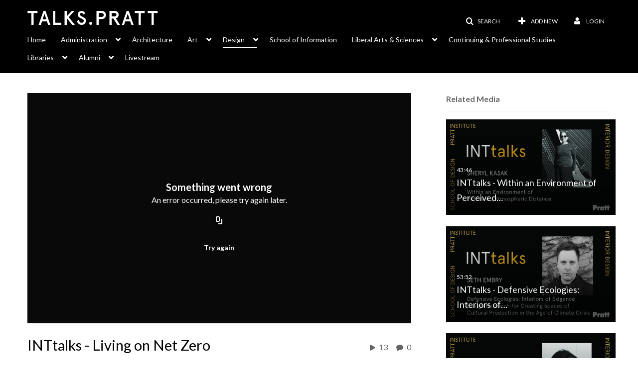

--- FILE ---
content_type: text/html; charset=UTF-8
request_url: https://talks.pratt.edu/media/t/1_gunnyfzb/206250243
body_size: 34098
content:
<!DOCTYPE html>

<html lang="en">
<head>
    <link rel="search" type="application/opensearchdescription+xml" href="/osd">

    
            <script  nonce="2105797618783655938">
                window.kalturaGlobalConfig ||= {};
                window.kalturaGlobalConfig.stylesNonce = "1833682271863056692";
            </script>
        
<meta http-equiv='X-UA-Compatible' content='requiresActiveX=true' /><!-- viewhook start modulesHeader -->


<script  nonce="2105797618783655938">
    (function() {
        if (!window.GLOBAL_KMS) {
            GLOBAL_KMS = {}
        }
        GLOBAL_KMS = GLOBAL_KMS || {};
        GLOBAL_KMS.helpers = GLOBAL_KMS.helpers || {};
        GLOBAL_KMS.helpers.browserTheme = window.matchMedia("(prefers-color-scheme: dark)").matches ? "dark" : "light";
        GLOBAL_KMS.helpers.themes = {
            light: null,
            dark: {"mode":"dark","theme":"dark"}        };

    })();
</script>

<!-- viewhook end modulesHeader -->
    <script  nonce="2105797618783655938">
        // set webpack public path url to be able to load new react
        window.resourceBasePath = "https://assets.mediaspace.kaltura.com/5.168.11.1026/public/react-new/"
    </script>


<meta name="xsrf-ajax-nonce" content="[base64]" />
<meta http-equiv="Content-Type" content="text/html; charset=utf-8" />
<meta name="viewport" content="width=device-width, initial-scale=1.0" /><title>INTtalks - Living on Net Zero - talks.pratt.edu</title>



<script type="text/javascript"  nonce="2105797618783655938">
    document.addEventListener("kmsButtonClickAnalytics", function (e) {
        // name is mandatory
        if (e.detail.name) {
            var urldata = '&buttonName='+e.detail.name+'&buttonValue='+e.detail.value+'&buttonType='+e.detail.type;

            if (e.detail.ks) {
                                urldata += '&ks='+e.detail.ks;
            }

            if (e.detail.location) {
                urldata += '&buttonInfo='+e.detail.location;
            }
            else if (e.detail.moduleName) { // keep for backward compatibility
                urldata += '&buttonInfo='+e.detail.moduleName;
            }

            if (e.detail.entryId) {
                urldata += '&entryId='+e.detail.entryId;
            }

            if (e.detail.applicationFeature) {
                urldata += '&feature='+e.detail.applicationFeature;
            }

            // use GET params because POST has issues with CORS
            var urlbase = 'https://analytics.kaltura.com/api_v3/index.php?service=analytics&action=trackEvent&eventType=10002&partnerId=2071011&kalturaApplication=1&kalturaApplicationVer=5.168.11&application=MediaSpace&applicationVer=5.168.11&sessionId=ge8fon7qup3gsks375mu7vo3pc&virtualEventId=&referrer=https%3A%2F%2Ftalks.pratt.edu%2Fmedia%2Ft%2F1_gunnyfzb%2F206250243';
            navigator.sendBeacon(urlbase + urldata);
        }
    });
</script>

<link href="https://assets.mediaspace.kaltura.com/5.168.11.1026/public/build0/consolidated/57120ecaace420cfddb537bfe8309d8c.css" media="screen" rel="stylesheet" type="text/css" /><link href="https://cdnsecakmi.kaltura.com/p/2071011/sp/207101100/raw/entry_id/1_g7ftj6y4/version/100001" rel="icon" /><link href="https://cdnsecakmi.kaltura.com/p/2071011/sp/207101100/raw/entry_id/1_g7ftj6y4/version/100001" rel="apple-touch-icon" /><link href="https://cdnsecakmi.kaltura.com/p/2071011/sp/207101100/raw/entry_id/1_g7ftj6y4/version/100001" rel="icon" type="image/x-icon" /><script type="text/javascript" nonce="2105797618783655938">
    //<![CDATA[
    if (typeof(LOCALE) == 'object'){
	var locale = [];
    for (var key in locale) {
        LOCALE[key] = locale[key];
    }
}
else {
	LOCALE = [];
}
    //]]>
</script>
<script type="text/javascript" nonce="2105797618783655938">
    //<![CDATA[
    if (typeof(LOCALE) == 'object'){
	var locale = {"%1 comment":"%1 comment","%1 comments":"%1 comments","Add comment at %1":"Add comment at %1"};
    for (var key in locale) {
        LOCALE[key] = locale[key];
    }
}
else {
	LOCALE = {"%1 comment":"%1 comment","%1 comments":"%1 comments","Add comment at %1":"Add comment at %1"};
}
    //]]>
</script>
<script type="text/javascript" nonce="2105797618783655938">
    //<![CDATA[
        var localeCode = "en";
    //]]>
</script>
<script type="text/javascript" nonce="2105797618783655938">
    //<![CDATA[
    if (typeof(LOCALE) == 'object'){
	var locale = {"Service requests":"Service Requests","Existing Requests":"Existing Requests","Order":"Order","Order Captions & Enrichment Services":"Order Captions & Enrichment Services","No requests were found":"No requests were found","Your request has been received. Your video will automatically be updated upon completion.":"Your request has been received. Your video will automatically be updated upon completion.","Service was already requested for this video":"Service was already requested for this video","Oops.. it seems you are not allowed to do that":"Oops.. it seems you are not allowed to do that","The request cannot be fulfilled. Your account credit is depleted. Please contact your administrator":"The request cannot be fulfilled. Your account credit is depleted. Please contact your administrator","Are you sure you want to cancel this request?":"Are you sure you want to cancel this request?","The request is already in progress, therefore cannot be canceled.":"The request is already in progress, therefore cannot be canceled.","No":"No","Yes":"Yes","Cancel Request":"Cancel Request","The captions file should be in %1, SRT type and with an accuracy rate of 99% or higher":"The captions file should be in %1, SRT type and with an accuracy rate of 99% or higher","The captions file uploaded successfully.":"The captions file uploaded successfully.","A captions file is required to perform translation. Please upload a captions file.":"A captions file is required to perform translation. Please upload a captions file.","Choose Captions File:":"Choose Captions File:","Upload Captions File":"Upload Captions File","Select a file":"Select a file","Browse":"Browse","Label":"Label","Live captioning order minimum time before the event starts is %1 minutes. Please make sure to order captions within this timeframe.":"Live captioning order minimum time before the event starts is %1 minutes. Please make sure to order captions within this timeframe.","Are you sure you want to cancel this request? You will still be charged. The refund period has expired":"Are you sure you want to cancel this request? You will still be charged. The refund period has expired","Service was already done for this video. Are you sure you want to resubmit?":"Service was already done for this video. Are you sure you want to resubmit?","One or more of these services was already done for this video, are you sure you want to resubmit?":"One or more of these services was already done for this video, are you sure you want to resubmit?","Resubmit":"Resubmit","Resubmit request":"Resubmit request","Request Date":"Request Date","Service":"Service","Language":"Language","Status":"Status","Abort Task":"Abort Task","Edit Caption":"Edit Caption","Request can not be ordered, there is no credit for ordering. Please contact your administrator":"Request can not be ordered, there is no credit for ordering. Please contact your administrator","%1 items, legend %2 color. Press Enter to see the summary":"%1 items, legend %2 color. Press Enter to see the summary","Summary for %1 requests: %2":"Summary for %1 requests: %2","No data available":"No data available","Unit:":"Unit:","Apply to content published by the following role:":"Apply to content published by the following role:","Add Speaker Identification":"Add Speaker Identification","Instructions & Notes:":"Instructions & Notes:","Submit":"Submit","Service:":"Service:","Source Media Language:":"Source Media Language:","Feature:":"Feature:","Target Translation Language:":"Target Translation Language:","Turnaround Time:":"Turnaround Time:","The selected Turn Around Time can be fulfilled only for media that is up to 15 minutes duration.":"The selected Turn Around Time can be fulfilled only for media that is up to 15 minutes duration.","Choose txt file*":"Choose txt file*","Upload txt":"Upload txt","No files were found":"No files were found","File Name":"File Name","Title":"Title","Uploaded At":"Uploaded At","At the beginning of the event":"At the beginning of the event","15 minutes before the event starts":"15 minutes before the event starts","30 minutes before the event starts":"30 minutes before the event starts","60 minutes before the event starts":"60 minutes before the event starts","At the end of the event":"At the end of the event","15 minutes after the event ends":"15 minutes after the event ends","30 minutes after the event ends":"30 minutes after the event ends","60 minutes after the event ends":"60 minutes after the event ends","Live Captions Start Time:":"Live Captions Start Time:","Live Captions End Time:":"Live Captions End Time:","We recommend to extend the live captions scheduling to avoid disconnections before the event ends":"We recommend to extend the live captions scheduling to avoid disconnections before the event ends","To order live captions, you must first schedule a webcast":"To order live captions, you must first schedule a webcast","Task ID:":"Task ID:","Requester:":"Requester:","Fidelity:":"Fidelity:","Received date:":"Received Date:","Due-date:":"Due-date:","View Ordering Rules":"View Ordering Rules","Create Rule":"Create Rule","Service will be ordered for each media published to this channel in the future.":"Service will be ordered for each media published to this channel in the future.","Create Rule for Ordering":"Create Rule for Ordering","No rules were found":"No rules were found","Your order has been received. Order requests will be generated and automatically approved for each video published to this channel in the future.":"Your order has been received. Order requests will be generated and automatically approved for each video published to this channel in the future.","Are you sure you want to cancel this rule?<br\/>Order requests will not be generated automatically for videos published to this channel in the future.":"Are you sure you want to cancel this rule?<br\/>Order requests will not be generated automatically for videos published to this channel in the future.","A similar rule already exists for this profile.":"A similar rule already exists for this profile.","Services ordering rules for channels":"Services ordering rules for channels","Remaining Credit":"Remaining Credit","Used Credit":"Used Credit","Credit Overages":"Credit Overages","current credit status":"Current Credit Status","Credit expiration date":"Credit Expiration Date","Media ID:":"Media ID:","Duration:":"Duration:","Service Type:":"Service Type:","Source Language:":"Source Language:","Target Language:":"Target Language:","Completed Date:":"Completed Date:","Speaker ID:":"Speaker ID:","aborted":"Aborted","error":"Error","pending":"Pending","pendingModeration":"Pending Approval","pendingEntryReady":"Draft","processing":"Processing","ready":"Completed","rejected":"Rejected","scheduled":"Scheduled","human":"Professional","machine":"Machine","manager":"Manager","moderator (and higher)":"Moderator (and higher)","contributor (and higher)":"Contributor (and higher)","member (and higher)":"Member (and higher)","anyone":"Anyone","captions":"Captions","translation":"Translation","audioDescription":"Audio Description","audio description":"Audio Description","alignment":"Alignment","chaptering":"Chaptering","dubbing":"Dubbing","liveCaption":"Live Captions","live captions":"Live Captions","live translation":"Live Translation","liveTranslation":"Live Translation","ocr":"OCR","videoAnalysis":"OCR","extendedAudioDescription":"Extended Audio Description","extended audio description":"Extended Audio Description","clips":"Clips","quiz":"Quiz","summary":"Summary","sign language":"Sign Language","signLanguage":"Sign Language","ar":"Arabic","cmn":"Mandarin Chinese","de":"German","en":"English","enGb":"English (British)","enUs":"English (American)","enAsl":"English (ASL)","enBsl":"English (BSL)","es":"Spanish","fr":"French","el":"Greek","he":"Hebrew","hi":"Hindi","hu":"Hungarian","it":"Italian","ja":"Japanese","ko":"Korean","nl":"Dutch","pt":"Portuguese","pl":"Polish","ru":"Russian","ro":"Romanian","tr":"Turkish","yue":"Cantonese","zh":"Chinese","th":"Thai","sv":"Swedish","da":"Danish","no":"Norwegian","fi":"Finnish","is":"Icelandic","in":"Indonesian","ptBR":"Portuguese (Brazil)","esXL":"Spanish (Latin America)","ga":"Irish","cy":"Welsh","ur":"Urdu","ta":"Tamil","ml":"Malayalam","zu":"Zulu","vi":"Vietnamese","uk":"Ukrainian","frCa":"French (Canada)","zhTw":"Taiwanese Mandarin","ca":"Catalan","af":"Afrikaans","bg":"Bulgarian","et":"Estonian","lv":"Latvian","lt":"Lithuanian","sk":"Slovak","ba":"Bashkir","eu":"Basque","be":"Belarusian","hr":"Croatian","eo":"Esperanto","fa":"Farsi","gl":"Galician","ia":"Interlingua","ms":"Malay","mr":"Marathi","mn":"Mongolian","sl":"Slovenian","te":"Telugu","ug":"Uighur","enAu":"English (Australian)","az":"Azerbaijani","bn":"Bengali","my":"Burmese","bs":"Bosnian","ka":"Georgian","gu":"Gujarati","jv":"Javanese","kn":"Kannada","kk":"Kazakh","km":"Khmer","lo":"Lao","mk":"Macedonian","ne":"Nepali","faIr":"Persian (Iran)","pa":"Punjabi","sr":"Serbian","si":"Sinhala","skSk":"Slovakian","su":"Sudanese","sw":"Swahili","tl":"Tagalog (Filipino)","uz":"Uzbek","xh":"Xhosa","zhCn":"Simplified Chinese","zhHk":"Traditional Chinese","cs":"Czech","autoDetect":"Auto-Detect","bestEffort":"Best Effort","fortyEightHours":"48 hours","immediate":"Immediate","sixHours":"6 hours","thirtyMinutes":"30 minutes","threeHours":"3 hours","twentyFourHours":"24 hours","twoHours":"2 hours","eightHours":"8 hours","twelveHours":"12 hours","tenDays":"10 days","fourDays":"4 days","fiveDays":"5 days","oneBusinessDay":"1 Business Day","twoBusinessDays":"2 Business Days","threeBusinessDays":"3 Business Days","fourBusinessDays":"4 Business Days","fiveBusinessDays":"5 Business Days","sixBusinessDays":"6 Business Days","sevenBusinessDays":"7 Business Days","Service Requests":"Service Requests","Unit":"Unit","View Channel Rules":"View Channel Rules","Number of Requests":"Number of Requests","Show Details":"Show Details","Hide Details":"Hide Details","Are you sure you want to reject the selected request(s)?":"Are you sure you want to reject the selected request(s)?","Are you sure you want to approve the selected request(s)?":"Are you sure you want to approve the selected request(s)?","Approve Requests":"Approve Requests","Approve":"Approve","Reject":"Reject","Email CSV":"Email CSV","Your requests cannot be approved since your account lacks credit for ordering. Please re-select requests to approve.":"Your requests cannot be approved since your account lacks credit for ordering. Please re-select requests to approve.","Last 30 Days":"Last 30 Days","Last 90 Days":"Last 90 Days","Last Year":"Last Year","Reject Requests":"Reject Requests","From":"From","To":"To","Start Time:":"Start Time:","End Time:":"End Time:","Media Name":"Media Name","TAT":"TAT","Feature":"Feature","Cost":"Cost","%1 row":"%1 row","Expand":"Expand","dashboard requests":"dashboard requests","not sortable":"not sortable","sortable":"sortable","Filter request by days, currently selected":"Filter request by days, currently selected","after pressing enter or space, press tab to access filters":"after pressing enter, press tab to access filters","sorted in ascending order":"sorted in ascending order","sorted in descending order":"sorted in descending order","Service was already requested for some of the selected media":"Service was already requested for some of the selected media","Some requests cannot be fulfilled. Your account credit is depleted. Please contact your administrator":"Some requests cannot be fulfilled. Your account credit is depleted. Please contact your administrator","Order Captions & Enrichment Services - %1 Selected Media":"Order Captions & Enrichment Services - %1 Selected Media","Completed":"Completed","Pending, Processing & Draft":"Pending, Processing & Draft","Processing":"Processing","Rejected":"Rejected","Other":"Other","blue":"blue","grey":"grey","yellow":"yellow","red":"red","dark grey":"dark grey","Filter request by days, currently selected %1":"Filter request by days, currently selected %1","To expand details, press Enter":"To expand details, press Enter","To collapse details, press Enter":"To collapse details, press Enter"};
    for (var key in locale) {
        LOCALE[key] = locale[key];
    }
}
else {
	LOCALE = {"Service requests":"Service Requests","Existing Requests":"Existing Requests","Order":"Order","Order Captions & Enrichment Services":"Order Captions & Enrichment Services","No requests were found":"No requests were found","Your request has been received. Your video will automatically be updated upon completion.":"Your request has been received. Your video will automatically be updated upon completion.","Service was already requested for this video":"Service was already requested for this video","Oops.. it seems you are not allowed to do that":"Oops.. it seems you are not allowed to do that","The request cannot be fulfilled. Your account credit is depleted. Please contact your administrator":"The request cannot be fulfilled. Your account credit is depleted. Please contact your administrator","Are you sure you want to cancel this request?":"Are you sure you want to cancel this request?","The request is already in progress, therefore cannot be canceled.":"The request is already in progress, therefore cannot be canceled.","No":"No","Yes":"Yes","Cancel Request":"Cancel Request","The captions file should be in %1, SRT type and with an accuracy rate of 99% or higher":"The captions file should be in %1, SRT type and with an accuracy rate of 99% or higher","The captions file uploaded successfully.":"The captions file uploaded successfully.","A captions file is required to perform translation. Please upload a captions file.":"A captions file is required to perform translation. Please upload a captions file.","Choose Captions File:":"Choose Captions File:","Upload Captions File":"Upload Captions File","Select a file":"Select a file","Browse":"Browse","Label":"Label","Live captioning order minimum time before the event starts is %1 minutes. Please make sure to order captions within this timeframe.":"Live captioning order minimum time before the event starts is %1 minutes. Please make sure to order captions within this timeframe.","Are you sure you want to cancel this request? You will still be charged. The refund period has expired":"Are you sure you want to cancel this request? You will still be charged. The refund period has expired","Service was already done for this video. Are you sure you want to resubmit?":"Service was already done for this video. Are you sure you want to resubmit?","One or more of these services was already done for this video, are you sure you want to resubmit?":"One or more of these services was already done for this video, are you sure you want to resubmit?","Resubmit":"Resubmit","Resubmit request":"Resubmit request","Request Date":"Request Date","Service":"Service","Language":"Language","Status":"Status","Abort Task":"Abort Task","Edit Caption":"Edit Caption","Request can not be ordered, there is no credit for ordering. Please contact your administrator":"Request can not be ordered, there is no credit for ordering. Please contact your administrator","%1 items, legend %2 color. Press Enter to see the summary":"%1 items, legend %2 color. Press Enter to see the summary","Summary for %1 requests: %2":"Summary for %1 requests: %2","No data available":"No data available","Unit:":"Unit:","Apply to content published by the following role:":"Apply to content published by the following role:","Add Speaker Identification":"Add Speaker Identification","Instructions & Notes:":"Instructions & Notes:","Submit":"Submit","Service:":"Service:","Source Media Language:":"Source Media Language:","Feature:":"Feature:","Target Translation Language:":"Target Translation Language:","Turnaround Time:":"Turnaround Time:","The selected Turn Around Time can be fulfilled only for media that is up to 15 minutes duration.":"The selected Turn Around Time can be fulfilled only for media that is up to 15 minutes duration.","Choose txt file*":"Choose txt file*","Upload txt":"Upload txt","No files were found":"No files were found","File Name":"File Name","Title":"Title","Uploaded At":"Uploaded At","At the beginning of the event":"At the beginning of the event","15 minutes before the event starts":"15 minutes before the event starts","30 minutes before the event starts":"30 minutes before the event starts","60 minutes before the event starts":"60 minutes before the event starts","At the end of the event":"At the end of the event","15 minutes after the event ends":"15 minutes after the event ends","30 minutes after the event ends":"30 minutes after the event ends","60 minutes after the event ends":"60 minutes after the event ends","Live Captions Start Time:":"Live Captions Start Time:","Live Captions End Time:":"Live Captions End Time:","We recommend to extend the live captions scheduling to avoid disconnections before the event ends":"We recommend to extend the live captions scheduling to avoid disconnections before the event ends","To order live captions, you must first schedule a webcast":"To order live captions, you must first schedule a webcast","Task ID:":"Task ID:","Requester:":"Requester:","Fidelity:":"Fidelity:","Received date:":"Received Date:","Due-date:":"Due-date:","View Ordering Rules":"View Ordering Rules","Create Rule":"Create Rule","Service will be ordered for each media published to this channel in the future.":"Service will be ordered for each media published to this channel in the future.","Create Rule for Ordering":"Create Rule for Ordering","No rules were found":"No rules were found","Your order has been received. Order requests will be generated and automatically approved for each video published to this channel in the future.":"Your order has been received. Order requests will be generated and automatically approved for each video published to this channel in the future.","Are you sure you want to cancel this rule?<br\/>Order requests will not be generated automatically for videos published to this channel in the future.":"Are you sure you want to cancel this rule?<br\/>Order requests will not be generated automatically for videos published to this channel in the future.","A similar rule already exists for this profile.":"A similar rule already exists for this profile.","Services ordering rules for channels":"Services ordering rules for channels","Remaining Credit":"Remaining Credit","Used Credit":"Used Credit","Credit Overages":"Credit Overages","current credit status":"Current Credit Status","Credit expiration date":"Credit Expiration Date","Media ID:":"Media ID:","Duration:":"Duration:","Service Type:":"Service Type:","Source Language:":"Source Language:","Target Language:":"Target Language:","Completed Date:":"Completed Date:","Speaker ID:":"Speaker ID:","aborted":"Aborted","error":"Error","pending":"Pending","pendingModeration":"Pending Approval","pendingEntryReady":"Draft","processing":"Processing","ready":"Completed","rejected":"Rejected","scheduled":"Scheduled","human":"Professional","machine":"Machine","manager":"Manager","moderator (and higher)":"Moderator (and higher)","contributor (and higher)":"Contributor (and higher)","member (and higher)":"Member (and higher)","anyone":"Anyone","captions":"Captions","translation":"Translation","audioDescription":"Audio Description","audio description":"Audio Description","alignment":"Alignment","chaptering":"Chaptering","dubbing":"Dubbing","liveCaption":"Live Captions","live captions":"Live Captions","live translation":"Live Translation","liveTranslation":"Live Translation","ocr":"OCR","videoAnalysis":"OCR","extendedAudioDescription":"Extended Audio Description","extended audio description":"Extended Audio Description","clips":"Clips","quiz":"Quiz","summary":"Summary","sign language":"Sign Language","signLanguage":"Sign Language","ar":"Arabic","cmn":"Mandarin Chinese","de":"German","en":"English","enGb":"English (British)","enUs":"English (American)","enAsl":"English (ASL)","enBsl":"English (BSL)","es":"Spanish","fr":"French","el":"Greek","he":"Hebrew","hi":"Hindi","hu":"Hungarian","it":"Italian","ja":"Japanese","ko":"Korean","nl":"Dutch","pt":"Portuguese","pl":"Polish","ru":"Russian","ro":"Romanian","tr":"Turkish","yue":"Cantonese","zh":"Chinese","th":"Thai","sv":"Swedish","da":"Danish","no":"Norwegian","fi":"Finnish","is":"Icelandic","in":"Indonesian","ptBR":"Portuguese (Brazil)","esXL":"Spanish (Latin America)","ga":"Irish","cy":"Welsh","ur":"Urdu","ta":"Tamil","ml":"Malayalam","zu":"Zulu","vi":"Vietnamese","uk":"Ukrainian","frCa":"French (Canada)","zhTw":"Taiwanese Mandarin","ca":"Catalan","af":"Afrikaans","bg":"Bulgarian","et":"Estonian","lv":"Latvian","lt":"Lithuanian","sk":"Slovak","ba":"Bashkir","eu":"Basque","be":"Belarusian","hr":"Croatian","eo":"Esperanto","fa":"Farsi","gl":"Galician","ia":"Interlingua","ms":"Malay","mr":"Marathi","mn":"Mongolian","sl":"Slovenian","te":"Telugu","ug":"Uighur","enAu":"English (Australian)","az":"Azerbaijani","bn":"Bengali","my":"Burmese","bs":"Bosnian","ka":"Georgian","gu":"Gujarati","jv":"Javanese","kn":"Kannada","kk":"Kazakh","km":"Khmer","lo":"Lao","mk":"Macedonian","ne":"Nepali","faIr":"Persian (Iran)","pa":"Punjabi","sr":"Serbian","si":"Sinhala","skSk":"Slovakian","su":"Sudanese","sw":"Swahili","tl":"Tagalog (Filipino)","uz":"Uzbek","xh":"Xhosa","zhCn":"Simplified Chinese","zhHk":"Traditional Chinese","cs":"Czech","autoDetect":"Auto-Detect","bestEffort":"Best Effort","fortyEightHours":"48 hours","immediate":"Immediate","sixHours":"6 hours","thirtyMinutes":"30 minutes","threeHours":"3 hours","twentyFourHours":"24 hours","twoHours":"2 hours","eightHours":"8 hours","twelveHours":"12 hours","tenDays":"10 days","fourDays":"4 days","fiveDays":"5 days","oneBusinessDay":"1 Business Day","twoBusinessDays":"2 Business Days","threeBusinessDays":"3 Business Days","fourBusinessDays":"4 Business Days","fiveBusinessDays":"5 Business Days","sixBusinessDays":"6 Business Days","sevenBusinessDays":"7 Business Days","Service Requests":"Service Requests","Unit":"Unit","View Channel Rules":"View Channel Rules","Number of Requests":"Number of Requests","Show Details":"Show Details","Hide Details":"Hide Details","Are you sure you want to reject the selected request(s)?":"Are you sure you want to reject the selected request(s)?","Are you sure you want to approve the selected request(s)?":"Are you sure you want to approve the selected request(s)?","Approve Requests":"Approve Requests","Approve":"Approve","Reject":"Reject","Email CSV":"Email CSV","Your requests cannot be approved since your account lacks credit for ordering. Please re-select requests to approve.":"Your requests cannot be approved since your account lacks credit for ordering. Please re-select requests to approve.","Last 30 Days":"Last 30 Days","Last 90 Days":"Last 90 Days","Last Year":"Last Year","Reject Requests":"Reject Requests","From":"From","To":"To","Start Time:":"Start Time:","End Time:":"End Time:","Media Name":"Media Name","TAT":"TAT","Feature":"Feature","Cost":"Cost","%1 row":"%1 row","Expand":"Expand","dashboard requests":"dashboard requests","not sortable":"not sortable","sortable":"sortable","Filter request by days, currently selected":"Filter request by days, currently selected","after pressing enter or space, press tab to access filters":"after pressing enter, press tab to access filters","sorted in ascending order":"sorted in ascending order","sorted in descending order":"sorted in descending order","Service was already requested for some of the selected media":"Service was already requested for some of the selected media","Some requests cannot be fulfilled. Your account credit is depleted. Please contact your administrator":"Some requests cannot be fulfilled. Your account credit is depleted. Please contact your administrator","Order Captions & Enrichment Services - %1 Selected Media":"Order Captions & Enrichment Services - %1 Selected Media","Completed":"Completed","Pending, Processing & Draft":"Pending, Processing & Draft","Processing":"Processing","Rejected":"Rejected","Other":"Other","blue":"blue","grey":"grey","yellow":"yellow","red":"red","dark grey":"dark grey","Filter request by days, currently selected %1":"Filter request by days, currently selected %1","To expand details, press Enter":"To expand details, press Enter","To collapse details, press Enter":"To collapse details, press Enter"};
}
    //]]>
</script>
<script type="text/javascript" nonce="2105797618783655938">
    //<![CDATA[
    if (typeof(LOCALE) == 'object'){
	var locale = {"Watch Later":"Watch Later","Add to %1":"Add to %1","Remove from %1":"Remove from %1","Undo Remove from %1":"Undo Remove from %1","Undo":"Undo","was removed from %1":"was removed from %1","No media in your %1":"No media in your %1","Browse the site to find media and add it to your %1":"Browse the site to find media and add it to your %1","Add to watch list":"Add to watch list","Remove from watch list":"Remove from watch list","Failed to update watch list.":"Failed to update watch list."};
    for (var key in locale) {
        LOCALE[key] = locale[key];
    }
}
else {
	LOCALE = {"Watch Later":"Watch Later","Add to %1":"Add to %1","Remove from %1":"Remove from %1","Undo Remove from %1":"Undo Remove from %1","Undo":"Undo","was removed from %1":"was removed from %1","No media in your %1":"No media in your %1","Browse the site to find media and add it to your %1":"Browse the site to find media and add it to your %1","Add to watch list":"Add to watch list","Remove from watch list":"Remove from watch list","Failed to update watch list.":"Failed to update watch list."};
}
    //]]>
</script>
<script type="text/javascript" nonce="2105797618783655938">
    //<![CDATA[
    if (typeof(LOCALE) == 'object'){
	var locale = {"Kaltura Player":"Kaltura Player","Embed code":"Embed code","Choose player":"Choose player","Max embed size":"Max embed size","oEmbed link":"oEmbed link","Seems like the site administrator did not setup players. Please contact your administrator to add v7 players for the embed options.":"Seems like the site administrator did not setup players. Please contact your administrator to add v7 players for the embed options.","Got It!":"Got It!","Link copied to clipboard.":"Link copied to clipboard.","Copy embed":"Copy embed","Share to Facebook":"Share to Facebook","Share to X":"Share to X","Share to LinkedIn":"Share to LinkedIn","Share to Line":"Share to Line","Share to Pinterest":"Share to Pinterest","Share with email":"Share with email","Embed":"Embed","oEmbed":"oEmbed","Link to media page":"Link to media page","Share":"Share","Start video at":"Start video at"};
    for (var key in locale) {
        LOCALE[key] = locale[key];
    }
}
else {
	LOCALE = {"Kaltura Player":"Kaltura Player","Embed code":"Embed code","Choose player":"Choose player","Max embed size":"Max embed size","oEmbed link":"oEmbed link","Seems like the site administrator did not setup players. Please contact your administrator to add v7 players for the embed options.":"Seems like the site administrator did not setup players. Please contact your administrator to add v7 players for the embed options.","Got It!":"Got It!","Link copied to clipboard.":"Link copied to clipboard.","Copy embed":"Copy embed","Share to Facebook":"Share to Facebook","Share to X":"Share to X","Share to LinkedIn":"Share to LinkedIn","Share to Line":"Share to Line","Share to Pinterest":"Share to Pinterest","Share with email":"Share with email","Embed":"Embed","oEmbed":"oEmbed","Link to media page":"Link to media page","Share":"Share","Start video at":"Start video at"};
}
    //]]>
</script>
<script type="text/javascript" nonce="2105797618783655938">
    //<![CDATA[
    if (typeof(LOCALE) == 'object'){
	var locale = {"Currently in preview mode!":"Currently in preview mode!","Turn preview off":"Turn preview off"};
    for (var key in locale) {
        LOCALE[key] = locale[key];
    }
}
else {
	LOCALE = {"Currently in preview mode!":"Currently in preview mode!","Turn preview off":"Turn preview off"};
}
    //]]>
</script>
<script type="text/javascript" nonce="2105797618783655938">
    //<![CDATA[
    if (typeof(LOCALE) == 'object'){
	var locale = {"Processing":"Processing","Show more":"Show more"};
    for (var key in locale) {
        LOCALE[key] = locale[key];
    }
}
else {
	LOCALE = {"Processing":"Processing","Show more":"Show more"};
}
    //]]>
</script>
<script type="text/javascript" nonce="2105797618783655938">
    //<![CDATA[
    if (typeof(LOCALE) == 'object'){
	var locale = {"%1 hour":"%1 hour","%1 hours":"%1 hours","%1 minute":"%1 minute","%1 minutes":"%1 minutes","%1 second":"%1 second","%1 seconds":"%1 seconds","Co-Editor":"Co-Editor","Co-Publisher":"Co-Publisher","Co-Viewer":"Co-Viewer","Collaborator":"Collaborator","Group Co-Editor":"Group Co-Editor","Group Co-Publisher":"Group Co-Publisher","Group Co-Viewer":"Group Co-Viewer","Group Owner":"Group Owner","Owner":"Owner","This field is required":"This field is required"};
    for (var key in locale) {
        LOCALE[key] = locale[key];
    }
}
else {
	LOCALE = {"%1 hour":"%1 hour","%1 hours":"%1 hours","%1 minute":"%1 minute","%1 minutes":"%1 minutes","%1 second":"%1 second","%1 seconds":"%1 seconds","Co-Editor":"Co-Editor","Co-Publisher":"Co-Publisher","Co-Viewer":"Co-Viewer","Collaborator":"Collaborator","Group Co-Editor":"Group Co-Editor","Group Co-Publisher":"Group Co-Publisher","Group Co-Viewer":"Group Co-Viewer","Group Owner":"Group Owner","Owner":"Owner","This field is required":"This field is required"};
}
    //]]>
</script>
<script type="text/javascript" nonce="2105797618783655938">
    //<![CDATA[
    if (typeof(LOCALE) == 'object'){
	var locale = {"Close engagement panel":"Close engagement panel","Collapse menu":"Collapse menu","Expand menu":"Expand menu","Open engagement panel":"Open engagement panel"};
    for (var key in locale) {
        LOCALE[key] = locale[key];
    }
}
else {
	LOCALE = {"Close engagement panel":"Close engagement panel","Collapse menu":"Collapse menu","Expand menu":"Expand menu","Open engagement panel":"Open engagement panel"};
}
    //]]>
</script>
<script type="text/javascript" nonce="2105797618783655938">
    //<![CDATA[
    if (typeof(LOCALE) == 'object'){
	var locale = {"Additional items":"Additional items","Back to %1":"Back to %1","Close side bar":"Close side bar","Connect with us on LinkedIn":"Connect with us on LinkedIn","Create":"Create","Follow us on Facebook":"Follow us on Facebook","Follow us on Instagram":"Follow us on Instagram","Follow us on Slack":"Follow us on Slack","Follow us on X":"Follow us on X","Follow us on line":"Follow us on line","Follow us on tiktok":"Follow us on tiktok","High Contrast Switch is %1":"High Contrast Switch is %1","Login to create new media":"Login to create new media","Off":"Off","On":"On","Open side bar":"Open side bar","Open sub menu %1":"Open sub menu %1","Search":"Search","Search all media":"Search all media","Search for site content":"Search for site content","Select Language":"Select Language","Show More":"Show More","Skip to main content":"Skip to main content","Subscribe to our YouTube Channel":"Subscribe to our YouTube Channel","The bulk operation for %1 %2 has been completed":"The bulk operation for %1 %2 has been completed","Watch us on Twitch":"Watch us on Twitch","user menu":"user menu"};
    for (var key in locale) {
        LOCALE[key] = locale[key];
    }
}
else {
	LOCALE = {"Additional items":"Additional items","Back to %1":"Back to %1","Close side bar":"Close side bar","Connect with us on LinkedIn":"Connect with us on LinkedIn","Create":"Create","Follow us on Facebook":"Follow us on Facebook","Follow us on Instagram":"Follow us on Instagram","Follow us on Slack":"Follow us on Slack","Follow us on X":"Follow us on X","Follow us on line":"Follow us on line","Follow us on tiktok":"Follow us on tiktok","High Contrast Switch is %1":"High Contrast Switch is %1","Login to create new media":"Login to create new media","Off":"Off","On":"On","Open side bar":"Open side bar","Open sub menu %1":"Open sub menu %1","Search":"Search","Search all media":"Search all media","Search for site content":"Search for site content","Select Language":"Select Language","Show More":"Show More","Skip to main content":"Skip to main content","Subscribe to our YouTube Channel":"Subscribe to our YouTube Channel","The bulk operation for %1 %2 has been completed":"The bulk operation for %1 %2 has been completed","Watch us on Twitch":"Watch us on Twitch","user menu":"user menu"};
}
    //]]>
</script>
<script type="text/javascript" nonce="2105797618783655938">
    //<![CDATA[
    if (typeof(LOCALE) == 'object'){
	var locale = {"%1 menuitem %2 %3":"%1 menuitem %2 %3"};
    for (var key in locale) {
        LOCALE[key] = locale[key];
    }
}
else {
	LOCALE = {"%1 menuitem %2 %3":"%1 menuitem %2 %3"};
}
    //]]>
</script>
<script type="text/javascript" nonce="2105797618783655938">
    //<![CDATA[
    if (typeof(LOCALE) == 'object'){
	var locale = {"Always open":"Always open","Cancel":"Cancel","Create":"Create","Create a Room":"Create a Room","Failed to create room":"Failed to create room","Name":"Name","Room availability":"Room availability","Room mode":"Room mode","Specific time frame":"Specific time frame","Your room mode":"Your room mode"};
    for (var key in locale) {
        LOCALE[key] = locale[key];
    }
}
else {
	LOCALE = {"Always open":"Always open","Cancel":"Cancel","Create":"Create","Create a Room":"Create a Room","Failed to create room":"Failed to create room","Name":"Name","Room availability":"Room availability","Room mode":"Room mode","Specific time frame":"Specific time frame","Your room mode":"Your room mode"};
}
    //]]>
</script>
<script type="text/javascript" nonce="2105797618783655938">
    //<![CDATA[
    if (typeof(LOCALE) == 'object'){
	var locale = {"%1 date":"%1 date","%1 for %2 playlist":"%1 for %2 playlist","%1 is required":"%1 is required","%1 time":"%1 time","A-Z":"A-Z","Add":"Add","All characters are allowed":"All characters are allowed","Bold":"Bold","Can't contain first name or last name":"Can't contain first name or last name","Cancel":"Cancel","Clear Search":"Clear Search","Copy":"Copy","Creation Date":"Creation Date","End time":"End time","End time must be later than start time":"End time must be later than start time","Filters":"Filters","Group":"Group","Insert Image":"Insert Image","Insert Link":"Insert Link","Italic":"Italic","LIVE":"LIVE","Live":"Live","Media Count":"Media Count","Members Count":"Members Count","Name":"Name","Name cannot exceed 255 characters":"Name cannot exceed 255 characters","No Matching results found":"No Matching results found","OK":"OK","Off":"Off","On":"On","Ordered List":"Ordered List","Password strength: ":"Password strength: ","Please enter a valid password":"Please enter a valid password","Privacy":"Privacy","Scan this QR code with your authentication app. You can download an authentication app for both platforms:":"Scan this QR code with your authentication app. You can download an authentication app for both platforms:","Scheduled":"Scheduled","Searching...":"Searching...","Show Less":"Show Less","Show More":"Show More","Sort By":"Sort By","Start time":"Start time","This field is required":"This field is required","This site is protected by reCAPTCHA and the Google %1 Privacy Policy %2 and %3 Terms of Service %4 apply":"This site is protected by reCAPTCHA and the Google %1 Privacy Policy %2 and %3 Terms of Service %4 apply","Time gap between start and end time cannot be larger than 24 hours":"Time gap between start and end time cannot be larger than 24 hours","Time zone":"Time zone","Top %1":"Top %1","Type something":"Type something","Underline":"Underline","Unordered List":"Unordered List","Update Date":"Update Date","Z-A":"Z-A","close":"close","condition met":"condition met","condition not met":"condition not met","current progress: %1%":"current progress: %1%","link to app store":"link to app store","link to google play":"link to google play","medium":"medium","more":"more","next slide arrow":"next slide arrow","previous slide arrow":"previous slide arrow","remove":"remove","show actions":"show actions","strong":"strong","thumbnail for %1":"thumbnail for %1","watch %1":"watch %1","watch %1, duration: %2":"watch %1, duration: %2","weak":"weak"};
    for (var key in locale) {
        LOCALE[key] = locale[key];
    }
}
else {
	LOCALE = {"%1 date":"%1 date","%1 for %2 playlist":"%1 for %2 playlist","%1 is required":"%1 is required","%1 time":"%1 time","A-Z":"A-Z","Add":"Add","All characters are allowed":"All characters are allowed","Bold":"Bold","Can't contain first name or last name":"Can't contain first name or last name","Cancel":"Cancel","Clear Search":"Clear Search","Copy":"Copy","Creation Date":"Creation Date","End time":"End time","End time must be later than start time":"End time must be later than start time","Filters":"Filters","Group":"Group","Insert Image":"Insert Image","Insert Link":"Insert Link","Italic":"Italic","LIVE":"LIVE","Live":"Live","Media Count":"Media Count","Members Count":"Members Count","Name":"Name","Name cannot exceed 255 characters":"Name cannot exceed 255 characters","No Matching results found":"No Matching results found","OK":"OK","Off":"Off","On":"On","Ordered List":"Ordered List","Password strength: ":"Password strength: ","Please enter a valid password":"Please enter a valid password","Privacy":"Privacy","Scan this QR code with your authentication app. You can download an authentication app for both platforms:":"Scan this QR code with your authentication app. You can download an authentication app for both platforms:","Scheduled":"Scheduled","Searching...":"Searching...","Show Less":"Show Less","Show More":"Show More","Sort By":"Sort By","Start time":"Start time","This field is required":"This field is required","This site is protected by reCAPTCHA and the Google %1 Privacy Policy %2 and %3 Terms of Service %4 apply":"This site is protected by reCAPTCHA and the Google %1 Privacy Policy %2 and %3 Terms of Service %4 apply","Time gap between start and end time cannot be larger than 24 hours":"Time gap between start and end time cannot be larger than 24 hours","Time zone":"Time zone","Top %1":"Top %1","Type something":"Type something","Underline":"Underline","Unordered List":"Unordered List","Update Date":"Update Date","Z-A":"Z-A","close":"close","condition met":"condition met","condition not met":"condition not met","current progress: %1%":"current progress: %1%","link to app store":"link to app store","link to google play":"link to google play","medium":"medium","more":"more","next slide arrow":"next slide arrow","previous slide arrow":"previous slide arrow","remove":"remove","show actions":"show actions","strong":"strong","thumbnail for %1":"thumbnail for %1","watch %1":"watch %1","watch %1, duration: %2":"watch %1, duration: %2","weak":"weak"};
}
    //]]>
</script>
<script type="text/javascript" nonce="2105797618783655938">
    //<![CDATA[
    if (typeof(LOCALE) == 'object'){
	var locale = {"Allow seeking to previous parts of the live stream. The DVR window is 24 hours by default.":"Allow seeking to previous parts of the live stream. The DVR window is 24 hours by default.","Cancel":"Cancel","Choose type":"Choose type","Create":"Create","Create a Live Studio":"Create a Live Studio","Create town hall":"Create town hall","Enable DVR":"Enable DVR","Event Recording":"Event Recording","Failed to create town hall":"Failed to create town hall","Name":"Name","Session type":"Session type"};
    for (var key in locale) {
        LOCALE[key] = locale[key];
    }
}
else {
	LOCALE = {"Allow seeking to previous parts of the live stream. The DVR window is 24 hours by default.":"Allow seeking to previous parts of the live stream. The DVR window is 24 hours by default.","Cancel":"Cancel","Choose type":"Choose type","Create":"Create","Create a Live Studio":"Create a Live Studio","Create town hall":"Create town hall","Enable DVR":"Enable DVR","Event Recording":"Event Recording","Failed to create town hall":"Failed to create town hall","Name":"Name","Session type":"Session type"};
}
    //]]>
</script>
<script type="text/javascript" nonce="2105797618783655938">
    //<![CDATA[
    if (typeof(LOCALE) == 'object'){
	var locale = {"Cancel":"Cancel","Create":"Create","Description":"Description","Failed to create channel":"Failed to create channel","Failed to create gallery":"Failed to create gallery","Name":"Name","The name you entered exceeds the character limit (60 characters)":"The name you entered exceeds the character limit (60 characters)"};
    for (var key in locale) {
        LOCALE[key] = locale[key];
    }
}
else {
	LOCALE = {"Cancel":"Cancel","Create":"Create","Description":"Description","Failed to create channel":"Failed to create channel","Failed to create gallery":"Failed to create gallery","Name":"Name","The name you entered exceeds the character limit (60 characters)":"The name you entered exceeds the character limit (60 characters)"};
}
    //]]>
</script>
<script type="text/javascript" nonce="2105797618783655938">
    //<![CDATA[
    if (typeof(LOCALE) == 'object'){
	var locale = {"Cancel":"Cancel","Create":"Create","Create channel playlist":"Create channel playlist","Create media gallery playlist":"Create media gallery playlist","Create playlist":"Create playlist","Description":"Description","Failed to create playlist":"Failed to create playlist","Name":"Name"};
    for (var key in locale) {
        LOCALE[key] = locale[key];
    }
}
else {
	LOCALE = {"Cancel":"Cancel","Create":"Create","Create channel playlist":"Create channel playlist","Create media gallery playlist":"Create media gallery playlist","Create playlist":"Create playlist","Description":"Description","Failed to create playlist":"Failed to create playlist","Name":"Name"};
}
    //]]>
</script>
<script type="text/javascript" nonce="2105797618783655938">
    //<![CDATA[
    if (typeof(LOCALE) == 'object'){
	var locale = {"Back":"Back","Cancel":"Cancel","Close":"Close","Close youtube entry edit form":"Close youtube entry edit form","Failed to load video data":"Failed to load video data","Failed to update information":"Failed to update information","Import from YouTube":"Import from YouTube","Importing of the youtube entry failed":"Importing of the youtube entry failed","No description available":"No description available","Only public videos are supported":"Only public videos are supported","Save & Close":"Save & Close","URL is not valid":"URL is not valid","YouTube Video":"YouTube Video","YouTube Video %1":"YouTube Video %1","Your information has been successfully updated.":"Your information has been successfully updated."};
    for (var key in locale) {
        LOCALE[key] = locale[key];
    }
}
else {
	LOCALE = {"Back":"Back","Cancel":"Cancel","Close":"Close","Close youtube entry edit form":"Close youtube entry edit form","Failed to load video data":"Failed to load video data","Failed to update information":"Failed to update information","Import from YouTube":"Import from YouTube","Importing of the youtube entry failed":"Importing of the youtube entry failed","No description available":"No description available","Only public videos are supported":"Only public videos are supported","Save & Close":"Save & Close","URL is not valid":"URL is not valid","YouTube Video":"YouTube Video","YouTube Video %1":"YouTube Video %1","Your information has been successfully updated.":"Your information has been successfully updated."};
}
    //]]>
</script>
<script type="text/javascript" nonce="2105797618783655938">
    //<![CDATA[
    if (typeof(LOCALE) == 'object'){
	var locale = {"%1 is a required field":"%1 is a required field","Cancel":"Cancel","Changes aren't saved. Are you sure you want to leave without saving them?":"Changes aren't saved. Are you sure you want to leave without saving them?","Leave":"Leave","Required for publish":"Required for publish","Save":"Save","Save Changes":"Save Changes","Unsaved Changes":"Unsaved Changes"};
    for (var key in locale) {
        LOCALE[key] = locale[key];
    }
}
else {
	LOCALE = {"%1 is a required field":"%1 is a required field","Cancel":"Cancel","Changes aren't saved. Are you sure you want to leave without saving them?":"Changes aren't saved. Are you sure you want to leave without saving them?","Leave":"Leave","Required for publish":"Required for publish","Save":"Save","Save Changes":"Save Changes","Unsaved Changes":"Unsaved Changes"};
}
    //]]>
</script>
<script type="text/javascript" nonce="2105797618783655938">
    //<![CDATA[
    if (typeof(LOCALE) == 'object'){
	var locale = {"All Media":"All Media","All common video, audio and image formats in all resolutions are accepted.":"All common video, audio and image formats in all resolutions are accepted.","An unexpected error occurred while trying to cancel uploads":"An unexpected error occurred while trying to cancel uploads","Are you sure you want to cancel %1 uploads?<br\/>This action cannot be undone.":"Are you sure you want to cancel %1 uploads?<br\/>This action cannot be undone.","Are you sure you want to cancel this upload?<br\/>This action cannot be undone.":"Are you sure you want to cancel this upload?<br\/>This action cannot be undone.","Back":"Back","Cancel":"Cancel","Cancel All":"Cancel All","Cancel All Uploads":"Cancel All Uploads","Cancel Upload":"Cancel Upload","Cancel upload for entry %1":"Cancel upload for entry %1","Canceled":"Canceled","Drag and drop a file to upload":"Drag and drop a file to upload","Drag and drop files to upload":"Drag and drop files to upload","Edit":"Edit","Edit All":"Edit All","Edit details for entry %1":"Edit details for entry %1","Error processing media: %1":"Error processing media: %1","Failed to update information":"Failed to update information","In Queue":"In Queue","Media Page":"Media Page","My Media":"My Media","Open Media page for entry %1":"Open Media page for entry %1","Processing":"Processing","Processing Failed":"Processing Failed","Ready":"Ready","Remove":"Remove","Remove entry %1 upload":"Remove entry %1 upload","Select a file":"Select a file","Select files":"Select files","Set Privacy To All":"Set Privacy To All","Unsupported file type: %1":"Unsupported file type: %1","Update All":"Update All","Upload Failed":"Upload Failed","Upload Media":"Upload Media","Upload failed for: %1":"Upload failed for: %1","Uploading %1 %":"Uploading %1 %","You're still uploading! Are you sure you want to leave this page?":"You're still uploading! Are you sure you want to leave this page?","Your information has been successfully updated.":"Your information has been successfully updated.","in queue":"in queue","ready":"ready","untitled":"untitled"};
    for (var key in locale) {
        LOCALE[key] = locale[key];
    }
}
else {
	LOCALE = {"All Media":"All Media","All common video, audio and image formats in all resolutions are accepted.":"All common video, audio and image formats in all resolutions are accepted.","An unexpected error occurred while trying to cancel uploads":"An unexpected error occurred while trying to cancel uploads","Are you sure you want to cancel %1 uploads?<br\/>This action cannot be undone.":"Are you sure you want to cancel %1 uploads?<br\/>This action cannot be undone.","Are you sure you want to cancel this upload?<br\/>This action cannot be undone.":"Are you sure you want to cancel this upload?<br\/>This action cannot be undone.","Back":"Back","Cancel":"Cancel","Cancel All":"Cancel All","Cancel All Uploads":"Cancel All Uploads","Cancel Upload":"Cancel Upload","Cancel upload for entry %1":"Cancel upload for entry %1","Canceled":"Canceled","Drag and drop a file to upload":"Drag and drop a file to upload","Drag and drop files to upload":"Drag and drop files to upload","Edit":"Edit","Edit All":"Edit All","Edit details for entry %1":"Edit details for entry %1","Error processing media: %1":"Error processing media: %1","Failed to update information":"Failed to update information","In Queue":"In Queue","Media Page":"Media Page","My Media":"My Media","Open Media page for entry %1":"Open Media page for entry %1","Processing":"Processing","Processing Failed":"Processing Failed","Ready":"Ready","Remove":"Remove","Remove entry %1 upload":"Remove entry %1 upload","Select a file":"Select a file","Select files":"Select files","Set Privacy To All":"Set Privacy To All","Unsupported file type: %1":"Unsupported file type: %1","Update All":"Update All","Upload Failed":"Upload Failed","Upload Media":"Upload Media","Upload failed for: %1":"Upload failed for: %1","Uploading %1 %":"Uploading %1 %","You're still uploading! Are you sure you want to leave this page?":"You're still uploading! Are you sure you want to leave this page?","Your information has been successfully updated.":"Your information has been successfully updated.","in queue":"in queue","ready":"ready","untitled":"untitled"};
}
    //]]>
</script>
<script type="text/javascript" nonce="2105797618783655938">
    //<![CDATA[
    if (typeof(LOCALE) == 'object'){
	var locale = {"%1 (Channel ID: %2)":"%1 (Channel ID: %2)","%1 (Course ID: %2, Category ID: %3)":"%1 (Course ID: %2, Category ID: %3)","%1 (Course ID: %2, Category ID: N\/A)":"%1 (Course ID: %2, Category ID: N\/A)","%1 (Gallery ID: %2)":"%1 (Gallery ID: %2)","Add":"Add","Add Collaboration":"Add Collaboration","Add collaborators":"Add collaborators","Add to playlist":"Add to playlist","Add to watch list":"Add to watch list","Add users by email, assign roles, and control their access for the session.":"Add users by email, assign roles, and control their access for the session.","Add\/Remove collaborators":"Add\/Remove collaborators","An error occurred while detaching the recording":"An error occurred while detaching the recording","Anyone with entitlements to the gallery\/channel can view":"Anyone with entitlements to the gallery\/channel can view","Anyone with entitlements to the gallery\/channel can view.":"Anyone with entitlements to the gallery\/channel can view.","Anyone with the link can view":"Anyone with the link can view","Are you sure you want to detach the recording from live session?":"Are you sure you want to detach the recording from live session?","Are you sure you want to set %1 media items as private? They will no longer be available for users in search results or with a link.":"Are you sure you want to set %1 media items as private? They will no longer be available for users in search results or with a link.","Are you sure you want to set %1 media items as unlisted? They will be available to any user with a link.":"Are you sure you want to set %1 media items as unlisted? They will be available to any user with a link.","Are you sure you want to set this media as private? It will be removed from all published locations in this application.":"Are you sure you want to set this media as private? It will be removed from all published locations in this application.","Are you sure you want to set this media as private? It will no longer be available for users in search results or with a link.":"Are you sure you want to set this media as private? It will no longer be available for users in search results or with a link.","Are you sure you want to set this media as unlisted? It will be available to any user with a link.":"Are you sure you want to set this media as unlisted? It will be available to any user with a link.","Are you sure you want to set this media as unlisted? It will be removed from all published locations in this application, but will be available for any users with a link to the media.":"Are you sure you want to set this media as unlisted? It will be removed from all published locations in this application, but will be available for any users with a link to the media.","Are you sure you want to transfer ownership for %1 item(s)?":"Are you sure you want to transfer ownership for %1 item(s)?","By changing ownership, you will no longer be able to perform any actions on the media or be able to see it in your My Media, unless you are a collaborator on the entry.":"By changing ownership, you will no longer be able to perform any actions on the media or be able to see it in your My Media, unless you are a collaborator on the entry.","Cancel":"Cancel","Cancel RSVP":"Cancel RSVP","Cannot invite new users from this email domain":"Cannot invite new users from this email domain","Category ID: %1":"Category ID: %1","Change publish locations":"Change publish locations","Channels":"Channels","Clone room in progress":"Clone room in progress","Clone room is ready":"Clone room is ready","Clone session in progress":"Clone session in progress","Clone session is ready":"Clone session is ready","Close":"Close","Could not publish the following media:":"Could not publish the following media:","Could not update the following media:":"Could not update the following media:","Create":"Create","Create new playlist":"Create new playlist","Create playlist title":"Create playlist title","Delete":"Delete","Detach":"Detach","Detach recording":"Detach recording","Editor":"Editor","Email was sent to %1 with instructions":"Email was sent to %1 with instructions","Enter text to search channels":"Enter text to search channels","Enter text to search galleries":"Enter text to search galleries","Error sending calendar email":"Error sending calendar email","Error updating media":"Error updating media","Exceptions":"Exceptions","External":"External","Failed detaching recording":"Failed detaching recording","Failed to clone the room":"Failed to clone the room","Failed to clone the session":"Failed to clone the session","Failed to delete the media":"Failed to delete the media","Failed to generate invite link":"Failed to generate invite link","Failed to update information":"Failed to update information","Failed to update watch list.":"Failed to update watch list.","Field %1 is required":"Field %1 is required","Galleries":"Galleries","Generate invite link":"Generate invite link","Go to the new room":"Go to the new room","Go to the new session":"Go to the new session","Google calendar":"Google calendar","Invite Users":"Invite Users","Invite users":"Invite users","Link copied to clipboard.":"Link copied to clipboard.","Link to media page":"Link to media page","Make myself a collaborator":"Make myself a collaborator","Media is pending\/rejected in %1 channels.":"Media is pending\/rejected in %1 channels.","Media is pending\/rejected in %1 galleries.":"Media is pending\/rejected in %1 galleries.","Media is published to a private location":"Media is published to a private location","Media successfully updated":"Media successfully updated","Moderated - Content will only be available after moderator approval.":"Moderated - Content will only be available after moderator approval.","No channels found":"No channels found","No galleries found":"No galleries found","Note: You will no longer be able to perform any actions on the media or be able to see it in your My Media, unless you are a collaborator on the entry.":"Note: You will no longer be able to perform any actions on the media or be able to see it in your My Media, unless you are a collaborator on the entry.","Only I can view":"Only I can view","Open - All logged-in users can view and contribute content (contribution is not allowed for viewer-role users).":"Open - All logged-in users can view and contribute content (contribution is not allowed for viewer-role users).","Open - All logged-in users can view and contribute content (contribution is not allowed for viewer-role users).<br\/>In case guests are allowed to the site, they can also view content.":"Open - All logged-in users can view and contribute content (contribution is not allowed for viewer-role users).<br\/>In case guests are allowed to the site, they can also view content.","Outlook calendar":"Outlook calendar","Ownership successfully transferred":"Ownership successfully transferred","Pending in:":"Pending in:","Please use a valid email address":"Please use a valid email address","Private":"Private","Private - Only channel members can view and contribute content.":"Private - Only channel members can view and contribute content.","Private - Only gallery members can view and contribute content.":"Private - Only gallery members can view and contribute content.","Public, Open - Anyone can view content (including guests). All logged in users can contribute content (contribution is not allowed for viewer-role users).":"Public, Open - Anyone can view content (including guests). All logged in users can contribute content (contribution is not allowed for viewer-role users).","Public, Restricted - Anyone can view content (including guests). Only channel members can contribute according to their publishing entitlements.":"Public, Restricted - Anyone can view content (including guests). Only channel members can contribute according to their publishing entitlements.","Publish":"Publish","Publish in %1 location":"Publish in %1 location","Publish in %1 locations":"Publish in %1 locations","Published":"Published","Published in %1:":"Published in %1:","Publisher":"Publisher","Publishing locations":"Publishing locations","RSVP":"RSVP","RSVP accepted":"RSVP accepted","Recording detached successfully":"Recording detached successfully","Rejected in:":"Rejected in:","Remove Collaboration":"Remove Collaboration","Remove collaborators":"Remove collaborators","Remove from watch list":"Remove from watch list","Resend iCal Invitation":"Resend iCal Invitation","Restricted - All logged-in users can view content, only channel members can contribute.":"Restricted - All logged-in users can view content, only channel members can contribute.","Restricted - All logged-in users can view content, only gallery members can contribute.<br\/>In case guests are allowed to the site, they can also view content.":"Restricted - All logged-in users can view content, only gallery members can contribute.<br\/>In case guests are allowed to the site, they can also view content.","Revoke user's permission to view, publish, and\/or edit the media.":"Revoke user's permission to view, publish, and\/or edit the media.","Room was successfully cloned.":"Room was successfully cloned.","Room was successfully cloned. You can continue editing the new room\u2019s metadata or navigate to the new room.":"Room was successfully cloned. You can continue editing the new room\u2019s metadata or navigate to the new room.","Save":"Save","Save changes":"Save changes","Search channels":"Search channels","Search collaborators":"Search collaborators","Search collaborators to add":"Search collaborators to add","Search collaborators to remove":"Search collaborators to remove","Search for a user":"Search for a user","Search for a user to set as owner":"Search for a user to set as owner","Search galleries":"Search galleries","Search playlist":"Search playlist","See list":"See list","Select":"Select","Select users who will have permission to view, publish, and\/or edit the media.":"Select users who will have permission to view, publish, and\/or edit the media.","Send by email":"Send by email","Send link via Email":"Send link via Email","Session was successfully cloned.":"Session was successfully cloned.","Session was successfully cloned. You can continue editing the new session\u2019s metadata or navigate to the new session.":"Session was successfully cloned. You can continue editing the new session\u2019s metadata or navigate to the new session.","Set media as private":"Set media as private","Set media as unlisted":"Set media as unlisted","Show less":"Show less","Something went wrong. We could not update your response.":"Something went wrong. We could not update your response.","Sorry you can't make it! We've noted your cancellation.":"Sorry you can't make it! We've noted your cancellation.","The live session page will move back to lobby state, and the recording will be available for users as a video media.":"The live session page will move back to lobby state, and the recording will be available for users as a video media.","This action will unpublish the media from all applications. Are you sure you want to continue?":"This action will unpublish the media from all applications. Are you sure you want to continue?","To enter the media page, the users will need to enter their email address as a form of authentication.":"To enter the media page, the users will need to enter their email address as a form of authentication.","Transfer ownership":"Transfer ownership","Unlisted":"Unlisted","Unpublish":"Unpublish","Unpublish from all applications":"Unpublish from all applications","Unpublish now":"Unpublish now","Update":"Update","User %1 created successfully":"User %1 created successfully","Viewer":"Viewer","We are in the process of copying all your room assets. This may take some time. You can edit the new room\u2019s metadata in the meantime.":"We are in the process of copying all your room assets. This may take some time. You can edit the new room\u2019s metadata in the meantime.","We are in the process of copying all your session assets. This may take some time. You can edit the new session\u2019s metadata in the meantime.":"We are in the process of copying all your session assets. This may take some time. You can edit the new session\u2019s metadata in the meantime.","You can unpublish from all applications.":"You can unpublish from all applications.","You're in! '%1' has been added to your schedule":"You're in! '%1' has been added to your schedule","Your information has been successfully updated.":"Your information has been successfully updated.","channels i manage":"channels i manage","more channels":"more channels"};
    for (var key in locale) {
        LOCALE[key] = locale[key];
    }
}
else {
	LOCALE = {"%1 (Channel ID: %2)":"%1 (Channel ID: %2)","%1 (Course ID: %2, Category ID: %3)":"%1 (Course ID: %2, Category ID: %3)","%1 (Course ID: %2, Category ID: N\/A)":"%1 (Course ID: %2, Category ID: N\/A)","%1 (Gallery ID: %2)":"%1 (Gallery ID: %2)","Add":"Add","Add Collaboration":"Add Collaboration","Add collaborators":"Add collaborators","Add to playlist":"Add to playlist","Add to watch list":"Add to watch list","Add users by email, assign roles, and control their access for the session.":"Add users by email, assign roles, and control their access for the session.","Add\/Remove collaborators":"Add\/Remove collaborators","An error occurred while detaching the recording":"An error occurred while detaching the recording","Anyone with entitlements to the gallery\/channel can view":"Anyone with entitlements to the gallery\/channel can view","Anyone with entitlements to the gallery\/channel can view.":"Anyone with entitlements to the gallery\/channel can view.","Anyone with the link can view":"Anyone with the link can view","Are you sure you want to detach the recording from live session?":"Are you sure you want to detach the recording from live session?","Are you sure you want to set %1 media items as private? They will no longer be available for users in search results or with a link.":"Are you sure you want to set %1 media items as private? They will no longer be available for users in search results or with a link.","Are you sure you want to set %1 media items as unlisted? They will be available to any user with a link.":"Are you sure you want to set %1 media items as unlisted? They will be available to any user with a link.","Are you sure you want to set this media as private? It will be removed from all published locations in this application.":"Are you sure you want to set this media as private? It will be removed from all published locations in this application.","Are you sure you want to set this media as private? It will no longer be available for users in search results or with a link.":"Are you sure you want to set this media as private? It will no longer be available for users in search results or with a link.","Are you sure you want to set this media as unlisted? It will be available to any user with a link.":"Are you sure you want to set this media as unlisted? It will be available to any user with a link.","Are you sure you want to set this media as unlisted? It will be removed from all published locations in this application, but will be available for any users with a link to the media.":"Are you sure you want to set this media as unlisted? It will be removed from all published locations in this application, but will be available for any users with a link to the media.","Are you sure you want to transfer ownership for %1 item(s)?":"Are you sure you want to transfer ownership for %1 item(s)?","By changing ownership, you will no longer be able to perform any actions on the media or be able to see it in your My Media, unless you are a collaborator on the entry.":"By changing ownership, you will no longer be able to perform any actions on the media or be able to see it in your My Media, unless you are a collaborator on the entry.","Cancel":"Cancel","Cancel RSVP":"Cancel RSVP","Cannot invite new users from this email domain":"Cannot invite new users from this email domain","Category ID: %1":"Category ID: %1","Change publish locations":"Change publish locations","Channels":"Channels","Clone room in progress":"Clone room in progress","Clone room is ready":"Clone room is ready","Clone session in progress":"Clone session in progress","Clone session is ready":"Clone session is ready","Close":"Close","Could not publish the following media:":"Could not publish the following media:","Could not update the following media:":"Could not update the following media:","Create":"Create","Create new playlist":"Create new playlist","Create playlist title":"Create playlist title","Delete":"Delete","Detach":"Detach","Detach recording":"Detach recording","Editor":"Editor","Email was sent to %1 with instructions":"Email was sent to %1 with instructions","Enter text to search channels":"Enter text to search channels","Enter text to search galleries":"Enter text to search galleries","Error sending calendar email":"Error sending calendar email","Error updating media":"Error updating media","Exceptions":"Exceptions","External":"External","Failed detaching recording":"Failed detaching recording","Failed to clone the room":"Failed to clone the room","Failed to clone the session":"Failed to clone the session","Failed to delete the media":"Failed to delete the media","Failed to generate invite link":"Failed to generate invite link","Failed to update information":"Failed to update information","Failed to update watch list.":"Failed to update watch list.","Field %1 is required":"Field %1 is required","Galleries":"Galleries","Generate invite link":"Generate invite link","Go to the new room":"Go to the new room","Go to the new session":"Go to the new session","Google calendar":"Google calendar","Invite Users":"Invite Users","Invite users":"Invite users","Link copied to clipboard.":"Link copied to clipboard.","Link to media page":"Link to media page","Make myself a collaborator":"Make myself a collaborator","Media is pending\/rejected in %1 channels.":"Media is pending\/rejected in %1 channels.","Media is pending\/rejected in %1 galleries.":"Media is pending\/rejected in %1 galleries.","Media is published to a private location":"Media is published to a private location","Media successfully updated":"Media successfully updated","Moderated - Content will only be available after moderator approval.":"Moderated - Content will only be available after moderator approval.","No channels found":"No channels found","No galleries found":"No galleries found","Note: You will no longer be able to perform any actions on the media or be able to see it in your My Media, unless you are a collaborator on the entry.":"Note: You will no longer be able to perform any actions on the media or be able to see it in your My Media, unless you are a collaborator on the entry.","Only I can view":"Only I can view","Open - All logged-in users can view and contribute content (contribution is not allowed for viewer-role users).":"Open - All logged-in users can view and contribute content (contribution is not allowed for viewer-role users).","Open - All logged-in users can view and contribute content (contribution is not allowed for viewer-role users).<br\/>In case guests are allowed to the site, they can also view content.":"Open - All logged-in users can view and contribute content (contribution is not allowed for viewer-role users).<br\/>In case guests are allowed to the site, they can also view content.","Outlook calendar":"Outlook calendar","Ownership successfully transferred":"Ownership successfully transferred","Pending in:":"Pending in:","Please use a valid email address":"Please use a valid email address","Private":"Private","Private - Only channel members can view and contribute content.":"Private - Only channel members can view and contribute content.","Private - Only gallery members can view and contribute content.":"Private - Only gallery members can view and contribute content.","Public, Open - Anyone can view content (including guests). All logged in users can contribute content (contribution is not allowed for viewer-role users).":"Public, Open - Anyone can view content (including guests). All logged in users can contribute content (contribution is not allowed for viewer-role users).","Public, Restricted - Anyone can view content (including guests). Only channel members can contribute according to their publishing entitlements.":"Public, Restricted - Anyone can view content (including guests). Only channel members can contribute according to their publishing entitlements.","Publish":"Publish","Publish in %1 location":"Publish in %1 location","Publish in %1 locations":"Publish in %1 locations","Published":"Published","Published in %1:":"Published in %1:","Publisher":"Publisher","Publishing locations":"Publishing locations","RSVP":"RSVP","RSVP accepted":"RSVP accepted","Recording detached successfully":"Recording detached successfully","Rejected in:":"Rejected in:","Remove Collaboration":"Remove Collaboration","Remove collaborators":"Remove collaborators","Remove from watch list":"Remove from watch list","Resend iCal Invitation":"Resend iCal Invitation","Restricted - All logged-in users can view content, only channel members can contribute.":"Restricted - All logged-in users can view content, only channel members can contribute.","Restricted - All logged-in users can view content, only gallery members can contribute.<br\/>In case guests are allowed to the site, they can also view content.":"Restricted - All logged-in users can view content, only gallery members can contribute.<br\/>In case guests are allowed to the site, they can also view content.","Revoke user's permission to view, publish, and\/or edit the media.":"Revoke user's permission to view, publish, and\/or edit the media.","Room was successfully cloned.":"Room was successfully cloned.","Room was successfully cloned. You can continue editing the new room\u2019s metadata or navigate to the new room.":"Room was successfully cloned. You can continue editing the new room\u2019s metadata or navigate to the new room.","Save":"Save","Save changes":"Save changes","Search channels":"Search channels","Search collaborators":"Search collaborators","Search collaborators to add":"Search collaborators to add","Search collaborators to remove":"Search collaborators to remove","Search for a user":"Search for a user","Search for a user to set as owner":"Search for a user to set as owner","Search galleries":"Search galleries","Search playlist":"Search playlist","See list":"See list","Select":"Select","Select users who will have permission to view, publish, and\/or edit the media.":"Select users who will have permission to view, publish, and\/or edit the media.","Send by email":"Send by email","Send link via Email":"Send link via Email","Session was successfully cloned.":"Session was successfully cloned.","Session was successfully cloned. You can continue editing the new session\u2019s metadata or navigate to the new session.":"Session was successfully cloned. You can continue editing the new session\u2019s metadata or navigate to the new session.","Set media as private":"Set media as private","Set media as unlisted":"Set media as unlisted","Show less":"Show less","Something went wrong. We could not update your response.":"Something went wrong. We could not update your response.","Sorry you can't make it! We've noted your cancellation.":"Sorry you can't make it! We've noted your cancellation.","The live session page will move back to lobby state, and the recording will be available for users as a video media.":"The live session page will move back to lobby state, and the recording will be available for users as a video media.","This action will unpublish the media from all applications. Are you sure you want to continue?":"This action will unpublish the media from all applications. Are you sure you want to continue?","To enter the media page, the users will need to enter their email address as a form of authentication.":"To enter the media page, the users will need to enter their email address as a form of authentication.","Transfer ownership":"Transfer ownership","Unlisted":"Unlisted","Unpublish":"Unpublish","Unpublish from all applications":"Unpublish from all applications","Unpublish now":"Unpublish now","Update":"Update","User %1 created successfully":"User %1 created successfully","Viewer":"Viewer","We are in the process of copying all your room assets. This may take some time. You can edit the new room\u2019s metadata in the meantime.":"We are in the process of copying all your room assets. This may take some time. You can edit the new room\u2019s metadata in the meantime.","We are in the process of copying all your session assets. This may take some time. You can edit the new session\u2019s metadata in the meantime.":"We are in the process of copying all your session assets. This may take some time. You can edit the new session\u2019s metadata in the meantime.","You can unpublish from all applications.":"You can unpublish from all applications.","You're in! '%1' has been added to your schedule":"You're in! '%1' has been added to your schedule","Your information has been successfully updated.":"Your information has been successfully updated.","channels i manage":"channels i manage","more channels":"more channels"};
}
    //]]>
</script>
<script type="text/javascript" nonce="2105797618783655938">
    //<![CDATA[
    if (typeof(LOCALE) == 'object'){
	var locale = {"Live":"Live","See profile page":"See profile page"};
    for (var key in locale) {
        LOCALE[key] = locale[key];
    }
}
else {
	LOCALE = {"Live":"Live","See profile page":"See profile page"};
}
    //]]>
</script>
<script type="text/javascript" nonce="2105797618783655938">
    //<![CDATA[
    if (typeof(LOCALE) == 'object'){
	var locale = {"%1 earned badges":"%1 earned badges","Badges I can earn":"Badges I can earn","Badges you can earn":"Badges you can earn","Close":"Close","Get this badge":"Get this badge","How to earn this badge?":"How to earn this badge?","View more badges":"View more badges","badges":"badges","next slide arrow":"next slide arrow","previous slide arrow":"previous slide arrow"};
    for (var key in locale) {
        LOCALE[key] = locale[key];
    }
}
else {
	LOCALE = {"%1 earned badges":"%1 earned badges","Badges I can earn":"Badges I can earn","Badges you can earn":"Badges you can earn","Close":"Close","Get this badge":"Get this badge","How to earn this badge?":"How to earn this badge?","View more badges":"View more badges","badges":"badges","next slide arrow":"next slide arrow","previous slide arrow":"previous slide arrow"};
}
    //]]>
</script>
<script type="text/javascript" nonce="2105797618783655938">
    //<![CDATA[
    if (typeof(LOCALE) == 'object'){
	var locale = {"Top":"Top","Back":"Back","* Required To Publish":"* Required To Publish","Press CTRL-C to copy":"Press CTRL-C to copy","Load More":"Load More","new tag":"new tag","Sorry, this action requires Adobe Flash.":"Sorry, this action requires Adobe Flash.","One result is available, press enter to select it.":"One result is available, press enter to select it.","%1 results are available, use up and down arrow keys to navigate.":"%1 results are available, use up and down arrow keys to navigate.","Loading failed":"Loading failed","Please enter %1 or more %2":"Please enter %1 or more %2","Tags, Editing text - Please enter %1 or more %2":"Tags, Editing text - Please enter %1 or more %2","Please delete %1 %2":"Please delete %1 %2","You can only select %1 %2":"You can only select %1 %2","Loading more results\u2026":"Loading more results\u2026","100%":"100%","Loading":"Loading","Close":"Close","No matching results found":"No matching results found","Please try using other search terms":"Please try using other search terms","%1 item(s) found":"%1 item(s) found","Remove tag %1":"Remove tag %1","thumbnail for channel %0":"thumbnail for channel %0","%0 Galleries found":"%0 Galleries found","%0 Channels found":"%0 Channels found","%0 Gallery found":"%0 Gallery found","%0 Channel found":"%0 Channel found","Found %0 result":"Found %0 result","Found %0 results":"Found %0 results","Go to Channel Results":"Go to Channel Results","Go to Gallery Results":"Go to Gallery Results","No more galleries found.":"No more galleries found.","No Galleries found":"No Galleries found","Slide":"Slide","%1 Slide":"%1 Slide","%1 Slides":"%1 Slides","Tags":"Tags","%1 Tag":"%1 Tag","%1 Tags":"%1 Tags","%1 Item":"%1 Item","%1 Items":"%1 Items","Caption":"Caption","%1 Caption":"%1 Caption","%1 Captions":"%1 Captions","OCR":"OCR","%1 OCR":"%1 OCR","Chapter":"Chapter","%1 Chapters":"%1 Chapters","%1 Chapter":"%1 Chapter","Quiz":"Quiz","%1 Quiz":"%1 Quiz","Details":"Details","%1 Details":"%1 Details","Poll":"Poll","%1 Polls":"%1 Polls","%1 Poll":"%1 Poll","Metadata":"Metadata","%1 Comment":"%1 Comment","Comment":"Comment","%1 Comments":"%1 Comments","selected":"selected","Appears In":"Appears In","Channel %1 link":"Channel %1 link","Created by":"Created by","Search for more from %1":"Search for more from %1","Show All":"Show All","Show Less":"Show Less","Show More":"Show More","More info":"More info","Less info":"Less info","Go to %1 at %2":"Go to %1 at %2","A:":"A:","Q:":"Q:","Rejected By Admin":"Rejected By Admin","Keyword found in:":"Keyword found in:","Something went wrong":"Something went wrong","Today":"Today","Browse Filters":"Browse Filters","Filters":"Filters","%1 of %2":"%1 of %2","Tab to access filters":"Tab to access filters","Filters removed":"Filters removed","%1 removed":"%1 removed","Clear All":"Clear All","N\/A":"N\/A","More":"More","Browse Filters - left":"Browse Filters - left","Browse Filters - right":"Browse Filters - right","press enter or space to collapse filters box":"press enter or space to collapse filters box","%1 second":"%1 second","%1 seconds":"%1 seconds","%1 minute":"%1 minute","%1 minutes":"%1 minutes","%1 hour":"%1 hour","%1 hours":"%1 hours","a few seconds ago":"A few seconds ago","%1 seconds ago":"%1 Seconds ago","%1 minutes ago":"%1 Minutes ago","a minute ago":"A minute ago","%1 hours ago":"%1 Hours ago","an hour ago":"An hour ago","%1 days ago":"%1 Days ago","a day ago":"A day ago","%1 months ago":"%1 Months ago","a month ago":"A month ago","%1 years ago":"%1 Years ago","a year ago":"A year ago","Search":"Search","Published":"Published","Private":"Private","thumbnail for entry ID":"thumbnail for entry ID","click to navigate to entry":"click to navigate to entry","Loading info...":"Loading info...","related entry ID":"related entry ID","click to see thumbnail":"click to see thumbnail","The bulk operation for %1 %2 has been completed":"The bulk operation for %1 %2 has been completed","No more media found.":"No more media found.","You are about to delete the group %1.":"You are about to delete the group %1.","Users in this group will be removed from the group. This action is permanent.":"Users in this group will be removed from the group. This action is permanent.","You are about to delete %1 groups.":"You are about to delete %1 groups.","Users in these groups will be removed from the groups. This action is permanent.":"Users in these groups will be removed from the groups. This action is permanent.","%1 users":"%1 users","Add Users":"Add Users","Delete Group":"Delete Group","%1 Users":"%1 Users","%1 Selected":"%1 Selected","Create Your First Group":"Create Your First Group","No Groups":"No Groups","When you create groups, they will appear in here":"When you create groups, they will appear in here","Your search did not match any group.":"Your search did not match any group.","Make sure you spelled the word correctly":"Make sure you spelled the word correctly","Try a different search term or filters":"Try a different search term or filters","You are about to remove the user %1 from the group.":"You are about to remove the user %1 from the group.","You are about to remove a user that was automatically synced to this group. Depending on the application's Group-sync Module, the user might automatically be added again.":"You are about to remove a user that was automatically synced to this group. Depending on the application's Group-sync Module, the user might automatically be added again.","No Users":"No Users","Your users list is empty":"Your users list is empty","Add Yours First Users":"Add Yours First Users","You are about to remove %1 users from the group.":"You are about to remove %1 users from the group.","Please note - users that were automatically synced to this group may automatically be added again, depending on the application's Group-sync Module.":"Please note - users that were automatically synced to this group may automatically be added again, depending on the application's Group-sync Module.","Remove Users":"Remove Users","Remove User":"Remove User","Remove":"Remove","Start typing to search for a user to add.":"Start typing to search for a user to add.","Number of Users":"Number of Users","Group ID":"Group ID","Copy link to share":"Copy link to share","The group's information is being updated. Once update is completed, you will be able to continue editing the group.":"The group's information is being updated. Once update is completed, you will be able to continue editing the group.","No more groups found.":"No more groups found.","No more users found.":"No more users found.","%1 Existing & %2 Unrecognized Users":"%1 Existing & %2 Unrecognized Users","Create user if ID not found":"Create user if ID not found","Please enter a sender name. For default sender name, use {from_name}":"Please enter a sender name. For default sender name, use {from_name}","Please enter a sender email. For default sender email, use {from_email}":"Please enter a sender email. For default sender email, use {from_email}","Please input a valid email address or {from_email} for the default address":"Please input a valid email address or {from_email} for the default address","Please enter a message subject":"Please enter a message subject","Please enter a message body":"Please enter a message body","Notification:":"Notification:","Sender Name:":"Sender Name:","Sender Email:":"Sender Email:","Subject:":"Subject:","Body:":"Body:","Edit Notification":"Edit Notification","Cancel":"Cancel","Update":"Update","Notifications":"Notifications","Selected":"Selected","Bulk Action":"Bulk Action","Disable":"Disable","Enable":"Enable","Edit Sender Info":"Edit Sender Info","Recipient":"Recipient","Type":"Type","Subject & Body":"Subject & Body","Sender Info":"Sender Info","Edit":"Edit","Upcoming Webcasts":"Upcoming Webcasts","Recorded Webcasts":"Recorded Webcasts","Broadcast will start soon":"Broadcast will start soon","To join, click the link below":"To join, click the link below","No media items found":"No media items found","Recorded":"Recorded","Live Now":"Live Now","Join Now":"Join Now","%1 to %2":"%1 to %2","No Webcasts Yet":"No Webcasts Yet","When you create webcast events, they will appear here":"When you create webcast events, they will appear here","When webcast events will be created, they will appear here":"When webcast events will be created, they will appear here","Add Webcast Event":"Add Webcast Event","Don't Show On Player":"Don't Show On Player","Show On Player":"Show On Player","Please note, the embed player is the default playback player. To use a different player, please contact your admin.":"Please note, the embed player is the default playback player. To use a different player, please contact your admin.","Are you sure you want to remove this media?":"Are you sure you want to remove this media?","character":"character","characters":"characters","Webcast event was updated successfully":"Webcast event was updated successfully","Webcast event was successfully removed from this meeting.":"Webcast event was successfully removed from this meeting.","Press the Enter key to add the email":"Press the Enter key to add the email","Show bio":"Show bio","Hide bio":"Hide bio","Clear All Filters":"Clear All Filters","Search...":"Search...","Column headers with buttons are sortable.":"Column headers with buttons are sortable.","Enter text to search for media":"Enter text to search for media","Search all media":"Search all media","Yes":"Yes","No":"No","Open channel %1":"Open channel %1","Open gallery %1":"Open gallery %1","Skip to main content":"Skip to main content","Open side bar":"Open side bar","Close side bar":"Close side bar","Additional items":"Additional items","Select language: %1":"Select language: %1","user menu":"user menu","badges":"badges","Copy":"Copy","Unlimited":"Unlimited","current credit status":"current credit status","Credit expiration date":"Credit expiration date","Embed Settings:":"Embed Settings:","Choose Player":"Choose Player","Max Embed Size":"Max Embed Size","Thumbnail Embed":"Thumbnail Embed","Auto Play":"Auto Play","Set as my default settings for media type: ":"Set as my default settings for media type: ","Embed Submission":"Embed Submission","Submit as Assignment":"Submit as Assignment","Copy Embed":"Copy Embed","Start & End Time":"Start & End Time","Start at":"Start at","Set start point based on player time":"Set start point based on player time","End at":"End at","Set end point based on player time":"Set end point based on player time","Select a start and \/ or end time for this embed. Note: users will still be able to play the entire media.":"Select a start and \/ or end time for this embed. Note: users will still be able to play the entire media.","Go to Media":"Go to Media","No Access":"No Access","Image Not Available":"Image Not Available","No results found":"No results found","Tags: click any tag to view media on the same topic":"Tags: click any tag to view media on the same topic","No media results were found. Try to adjust your search terms.":"No media results were found. Try to adjust your search terms.","A: ":"A: ","Q: ":"Q: ","%1 Question":"%1 Question","%1 Questions":"%1 Questions","Question":"Question","name":"name","text":"text","Unlisted":"Unlisted","Loading ...":"Loading ...","No Results":"No Results","Converting":"Converting","No Rules Found":"No Rules Found","Save Search":"Save Search","Clear Search":"Clear Search","Close search in video box":"Close search in video box","Open search in video box":"Open search in video box","This search was removed":"This search was removed","Search suggestions for %1":"Search suggestions for %1","Service type:":"Service type:","Status:":"Status:","Received date:":"Received date:","Collage Picture":"Collage Picture","Collage image of playlist %1":"Collage image of playlist %1","more":"more","Select File":"Select File","Upload Complete!":"Upload Complete!","Cannot connect to Kaltura Client":"Cannot connect to Kaltura Client","Failed to upload file: ":"Failed to upload file: ","Failed to create upload token":"Failed to create upload token","Searching...":"Searching...","Start typing to search for a user or a group":"Start typing to search for a user or a group","Remove option":"Remove option","No matches found":"No matches found","Type user or group name":"Type user or group name","Start typing characters, auto-complete will be presented for users and groups. For exact name search, use the quotation marks (e.g. 'John').":"Start typing characters, auto-complete will be presented for users and groups. For exact name search, use the quotation marks (e.g. 'John').","Select permissions:":"Select permissions:","at least one option required":"at least one option required","Upload Attachment":"Upload Attachment","Title:":"Title:","Provide end-users with a more descriptive title for this file (optional)":"Provide end-users with a more descriptive title for this file (optional)","Description:":"Description:","Provide end-users with a brief description of this files content (optional)":"Provide end-users with a brief description of this files content (optional)","Save & Preview":"Save & Preview","Checkbox for %1 Checked":"Checkbox for %1 Checked","Checkbox for %1 Unchecked":"Checkbox for %1 Unchecked","Update Sender Info":"Update Sender Info","Add":"Add","Import List of Users":"Import List of Users","Paste a list of user IDs in the form of open text.":"Paste a list of user IDs in the form of open text.","The user IDs may be separated by ',' or ';' or a line break. Spaces are not allowed.":"The user IDs may be separated by ',' or ';' or a line break. Spaces are not allowed.","Verify User IDs":"Verify User IDs","Creation Date":"Creation Date","Email":"Email","None":"None","Search for Users":"Search for Users","Back to Groups":"Back to Groups","Groups":"Groups","Manual":"Manual","Automatic":"Automatic","User Name":"User Name","User ID":"User ID","Email Address":"Email Address","App Role":"App Role","Creation Mode":"Creation Mode","Copy Group":"Copy Group","Ok":"Ok","Delete":"Delete","Add New Group":"Add New Group","Add Users:":"Add Users:","Bulk Actions":"Bulk Actions","Group Name":"Group Name","Updated Date":"Updated Date","# of Users":"# of Users","Processing...":"Processing...","Search for Groups":"Search for Groups","Group Name:*":"Group Name:*","Group ID:*":"Group ID:*","Group ID supports Alphanumeric characters and: ,!#$%&'*+?^_`{|}~.@-":"Group ID supports Alphanumeric characters and: ,!#$%&'*+?^_`{|}~.@-","Choose Group Name":"Choose Group Name","Toggle Sidebar":"Toggle Sidebar","Add To Playlist":"Add To Playlist","Search for Playlist":"Search for Playlist","New Playlist Title":"New Playlist Title","Create":"Create","Create New Playlist":"Create New Playlist","Cannot create playlist! Please try again later..":"Cannot create playlist! Please try again later..","Description":"Description","Create Playlist":"Create Playlist","Edit Playlist":"Edit Playlist","Playlist Details":"Playlist Details","Updated ":"Updated ","Playlist Tags":"Playlist Tags","Watch Now":"Watch Now","%1 with %2 media":"%1 with %2 media","Change Thumbnail":"Change Thumbnail","Upload":"Upload","More Button":"More Button","Move to Bottom":"Move to Bottom","Add description":"Add description","Add tags":"Add tags","Channel":"Channel","All Shared Content":"All Shared Content","Playlist":"Playlist","My Playlist":"My Playlist","My Playlist %1":"My Playlist %1","Items":"Items","Add to Playlist":"Add to Playlist","Done":"Done","Search for Media":"Search for Media","Delete Playlist":"Delete Playlist","There are no playlists to show":"There are no playlists to show","Create a playlist, or change the search parameters":"Create a playlist, or change the search parameters","Edit %1":"Edit %1","Delete %1":"Delete %1","Collapsed View":"Collapsed View","Detailed View":"Detailed View","View Type":"View Type","Upload Complete":"Upload Complete"," File size is too big. Maximum size of %1 is allowed.":" File size is too big. Maximum size of %1 is allowed.","Your search did not match any user.":"Your search did not match any user.","Created by ":"Created by ","Collapsed view":"Collapsed view","Detailed view":"Detailed view","Table view":"Table view","on ":"on ","No Entries Found":"No Entries Found","See where the media is published":"See where the media is published","My Media":"My Media","Group Owner":"Group Owner","Co-Editor":"Co-Editor","Group Co-Editor":"Group Co-Editor","Co-Publisher":"Co-Publisher","Group Co-Publisher":"Group Co-Publisher","Co-Viewer":"Co-Viewer","Group Co-Viewer":"Group Co-Viewer","Owner":"Owner","Collaborator":"Collaborator","To make sure your pass is extra secure, please follow these guidelines:":"To make sure your pass is extra secure, please follow these guidelines:","Does not contain your name":"Does not contain your name","Password":"Password","Repeat Password":"Repeat Password","Passwords do not match":"Passwords do not match","Kaltura Mediasace":"Kaltura Mediasace","Lets Set Your Password":"Lets Set Your Password","You\u2019re almost there!":"You\u2019re almost there!","Oops!":"Oops!","We just sent you an email with the activation link. Please check your inbox, follow the link, and set your password to get started!":"We just sent you an email with the activation link. Please check your inbox, follow the link, and set your password to get started!","This link is invalid or has expired. Please enter your email address to receive a new link.":"This link is invalid or has expired. Please enter your email address to receive a new link.","Login":"Login","Go to Site":"Go to Site","Enter Email":"Enter Email","Invalid Email Address":"Invalid Email Address","Send":"Send","You are all set!":"You are all set!","Login to Site in":"Login to Site in","Must contain at least one lower case letter (a-z)":"Must contain at least one lower case letter (a-z)","Must contain at least one numerical digit (0-9)":"Must contain at least one numerical digit (0-9)","Must contain at least one of the following symbols: %~!@#$^*=+?[]{}":"Must contain at least one of the following symbols: %~!@#$^*=+?[]{}","Must be between 8 and 14 characters in length":"Must be between 8 and 14 characters in length","Must not contain the following characters: <>;":"Must not contain the following characters: <>;","The bulk operation for %1 '%2' has completed":"The bulk operation for %1 '%2' has completed","Type user name":"Type user name","Start typing to search for a user":"Start typing to search for a user","Phone":"Phone","Site":"Site","Add User":"Add User","Read More":"Read More","Read Less":"Read Less","Type something":"Type something","Click to remove %1":"Click to remove %1","go to playlist %1":"go to playlist %1","create":"create","Login to create new media":"Login to create new media","thumbnail for %1":"thumbnail for %1","thumbnail for playlist":"thumbnail for playlist","watch %1":"watch %1","watch %1, duration: %2":"watch %1, duration: %2","condition met":"condition met","condition not met":"condition not met","go to %1":"go to %1","Show Less Info for %1":"Show Less Info for %1","Show More Info for %1":"Show More Info for %1","Start Time":"Start Time","Select a start time for this embed. Note: users will still be able to play the entire media.":"Select a start time for this embed. Note: users will still be able to play the entire media.","Explore":"Explore","Explore %1":"Explore %1","%1 Detail":"%1 Detail","Set Privacy To All":"Set Privacy To All","All Media":"All Media","In Queue":"In Queue","Uploading %1 %":"Uploading %1 %","Processing":"Processing","Ready":"Ready","Processing Failed":"Processing Failed","Canceled":"Canceled","Media Page":"Media Page","in queue":"in queue","ready":"ready","%1 In Queue":"%1 In Queue","%1 Uploading":"%1 Uploading","%1 Processing":"%1 Processing","%1 Ready":"%1 Ready","%1 Canceled":"%1 Canceled","%1 Failed":"%1 Failed","Coming Soon":"Coming Soon","Upload failed for: %1":"Upload failed for: %1","Save Changes":"Save Changes","Unsaved Changes":"Unsaved Changes","Changes aren't saved. Are you sure you want to leave without saving them?":"Changes aren't saved. Are you sure you want to leave without saving them?","Leave":"Leave","Enter Entry Name":"Enter Entry Name","Cancel All Changes":"Cancel All Changes","Are you sure you want to cancel edit changes?<br\/>This action cannot be undone.":"Are you sure you want to cancel edit changes?<br\/>This action cannot be undone.","Pending":"Pending","Actions Button":"Actions Button","Playlist's name":"Playlist's name","Playlist's description":"Playlist's description","Title":"Title","Playlist's tags":"Playlist's tags","%1 menuitem %2 %3":"%1 menuitem %2 %3","Select Language":"Select Language","%1 additional items added.":"%1 additional items added.","Insert Link":"Insert Link","Insert Image":"Insert Image","Bold":"Bold","Italic":"Italic","Underline":"Underline","Unordered List":"Unordered List","Ordered List":"Ordered List","%1 session image":"%1 session image","Row position %1":"Row position %1","Change position for playlist %1. Press Enter to select the row.":"Change position for playlist %1. Press Enter to select the row.","after pressing enter or space, press tab to access filters":"after pressing enter or space, press tab to access filters","not sortable":"not sortable","sortable":"sortable","descending":"descending","ascending":"ascending","current progress: %1%":"current progress: %1%","Select...":"Select...","select":"select","%1 for %2 playlist":"%1 for %2 playlist","Open info box for %1, %2":"Open info box for %1, %2","Scheduled sessions":"Scheduled sessions","Previous sessions":"Previous sessions","See all sessions":"See all sessions","close":"close","Live":"Live","See profile page":"See profile page","Read more":"Read more","Duration custom slider, %1 value %2 sec":"Duration custom slider, %1 value %2 sec","untitled":"untitled","Cancel upload for entry %1":"Cancel upload for entry %1","Open Media page for entry %1":"Open Media page for entry %1","Edit details for entry %1":"Edit details for entry %1","Remove entry %1 upload":"Remove entry %1 upload","This site is protected by reCAPTCHA and the Google %1 Privacy Policy %2 and %3 Terms of Service %4 apply":"This site is protected by reCAPTCHA and the Google %1 Privacy Policy %2 and %3 Terms of Service %4 apply","Go to %1":"Go to %1","Go to %1 with duration: %2":"Go to %1 with duration: %2","%1 item pending approval.":"%1 item pending approval.","%1 items pending approval.":"%1 items pending approval.","View list":"View list","Publish":"Publish","Change publish locations":"Change publish locations","Only I can view":"Only I can view","Anyone with the link can view":"Anyone with the link can view","Anyone with entitlements to the gallery\/channel can view":"Anyone with entitlements to the gallery\/channel can view","Show less":"Show less","Published in %1:":"Published in %1:","Pending in:":"Pending in:","Rejected in:":"Rejected in:","Set media as private":"Set media as private","Are you sure you want to set this media as private? It will no longer be available for users in search results or with a link.":"Are you sure you want to set this media as private? It will no longer be available for users in search results or with a link.","Are you sure you want to set this media as private? It will be removed from all published locations in this application.":"Are you sure you want to set this media as private? It will be removed from all published locations in this application.","Set media as unlisted":"Set media as unlisted","Are you sure you want to set this media as unlisted? It will be available to any user with a link.":"Are you sure you want to set this media as unlisted? It will be available to any user with a link.","Are you sure you want to set this media as unlisted? It will be removed from all published locations in this application, but will be available for any users with a link to the media.":"Are you sure you want to set this media as unlisted? It will be removed from all published locations in this application, but will be available for any users with a link to the media.","Anyone with entitlements to the gallery\/channel can view.":"Anyone with entitlements to the gallery\/channel can view.","Save changes":"Save changes","Save":"Save","%1 (Channel ID: %2)":"%1 (Channel ID: %2)","%1 (Gallery ID: %2)":"%1 (Gallery ID: %2)","Category ID: %1":"Category ID: %1","Media is published to a private location":"Media is published to a private location","Publish in %1 location":"Publish in %1 location","Publish in %1 locations":"Publish in %1 locations","Channels":"Channels","Galleries":"Galleries","Publishing locations":"Publishing locations","Open - All logged-in users can view and contribute content (contribution is not allowed for viewer-role users).":"Open - All logged-in users can view and contribute content (contribution is not allowed for viewer-role users).","Open - All logged-in users can view and contribute content (contribution is not allowed for viewer-role users).<br\/>In case guests are allowed to the site, they can also view content.":"Open - All logged-in users can view and contribute content (contribution is not allowed for viewer-role users).<br\/>In case guests are allowed to the site, they can also view content.","Restricted - All logged-in users can view content, only channel members can contribute.":"Restricted - All logged-in users can view content, only channel members can contribute.","Restricted - All logged-in users can view content, only gallery members can contribute.<br\/>In case guests are allowed to the site, they can also view content.":"Restricted - All logged-in users can view content, only gallery members can contribute.<br\/>In case guests are allowed to the site, they can also view content.","Restricted - All logged-in users can view content, only gallery members can contribute.":"Restricted - All logged-in users can view content, only gallery members can contribute.","Private - Only channel members can view and contribute content.":"Private - Only channel members can view and contribute content.","Private - Only gallery members can view and contribute content.":"Private - Only gallery members can view and contribute content.","Shared Repository - Only members can view and contribute content. Content can be published to other locations based on entitlements.":"Shared Repository - Only members can view and contribute content. Content can be published to other locations based on entitlements.","Public, Restricted - Anyone can view content (including guests). Only channel members can contribute according to their publishing entitlements.":"Public, Restricted - Anyone can view content (including guests). Only channel members can contribute according to their publishing entitlements.","Public, Open - Anyone can view content (including guests). All logged in users can contribute content (contribution is not allowed for viewer-role users).":"Public, Open - Anyone can view content (including guests). All logged in users can contribute content (contribution is not allowed for viewer-role users).","Moderated - Content will only be available after moderator approval.":"Moderated - Content will only be available after moderator approval.","Media is pending\/rejected in %1 channels.":"Media is pending\/rejected in %1 channels.","Media is pending\/rejected in %1 galleries.":"Media is pending\/rejected in %1 galleries.","See list":"See list","channels i manage":"channels i manage","more channels":"more channels","Search channels":"Search channels","Search galleries":"Search galleries","Enter text to search channels":"Enter text to search channels","Enter text to search galleries":"Enter text to search galleries","No channels found":"No channels found","No galleries found":"No galleries found","Exceptions":"Exceptions","External":"External","Unpublish from all applications":"Unpublish from all applications","You can unpublish from all applications.":"You can unpublish from all applications.","Unpublish now":"Unpublish now","This action will unpublish the media from all applications. Are you sure you want to continue?":"This action will unpublish the media from all applications. Are you sure you want to continue?","Unpublish":"Unpublish","Error updating media":"Error updating media","Are you sure you want to set %1 media items as unlisted? They will be available to any user with a link.":"Are you sure you want to set %1 media items as unlisted? They will be available to any user with a link.","Are you sure you want to set %1 media items as private? They will no longer be available for users in search results or with a link.":"Are you sure you want to set %1 media items as private? They will no longer be available for users in search results or with a link.","Off":"Off","On":"On","High Contrast is %1":"High Contrast is %1","%1 Result found":"%1 Result found","%1 Results found":"%1 Results found","next slide arrow":"next slide arrow","previous slide arrow":"previous slide arrow","See All":"See All","Watch":"Watch","You have subscribed to the channel.":"You have subscribed to the channel.","Error subscribing to the channel.":"Error subscribing to the channel.","You have been unsubscribed from channel.":"You have been unsubscribed from channel.","Error unsubscribing from channel.":"Error unsubscribing from channel.","Unsubscribe":"Unsubscribe","Subscribe":"Subscribe","Click to unsubscribe":"Click to unsubscribe","Click to subscribe":"Click to subscribe","Add a date for %1 input, the format is %2":"Add a date for %1 input, the format is %2","Session Image":"Session Image","You have selected %1 groups to delete.":"You have selected %1 groups to delete.","You can only delete up to 20 groups at a time. Only first 20 groups will be deleted.":"You can only delete up to 20 groups at a time. Only first 20 groups will be deleted."};
    for (var key in locale) {
        LOCALE[key] = locale[key];
    }
}
else {
	LOCALE = {"Top":"Top","Back":"Back","* Required To Publish":"* Required To Publish","Press CTRL-C to copy":"Press CTRL-C to copy","Load More":"Load More","new tag":"new tag","Sorry, this action requires Adobe Flash.":"Sorry, this action requires Adobe Flash.","One result is available, press enter to select it.":"One result is available, press enter to select it.","%1 results are available, use up and down arrow keys to navigate.":"%1 results are available, use up and down arrow keys to navigate.","Loading failed":"Loading failed","Please enter %1 or more %2":"Please enter %1 or more %2","Tags, Editing text - Please enter %1 or more %2":"Tags, Editing text - Please enter %1 or more %2","Please delete %1 %2":"Please delete %1 %2","You can only select %1 %2":"You can only select %1 %2","Loading more results\u2026":"Loading more results\u2026","100%":"100%","Loading":"Loading","Close":"Close","No matching results found":"No matching results found","Please try using other search terms":"Please try using other search terms","%1 item(s) found":"%1 item(s) found","Remove tag %1":"Remove tag %1","thumbnail for channel %0":"thumbnail for channel %0","%0 Galleries found":"%0 Galleries found","%0 Channels found":"%0 Channels found","%0 Gallery found":"%0 Gallery found","%0 Channel found":"%0 Channel found","Found %0 result":"Found %0 result","Found %0 results":"Found %0 results","Go to Channel Results":"Go to Channel Results","Go to Gallery Results":"Go to Gallery Results","No more galleries found.":"No more galleries found.","No Galleries found":"No Galleries found","Slide":"Slide","%1 Slide":"%1 Slide","%1 Slides":"%1 Slides","Tags":"Tags","%1 Tag":"%1 Tag","%1 Tags":"%1 Tags","%1 Item":"%1 Item","%1 Items":"%1 Items","Caption":"Caption","%1 Caption":"%1 Caption","%1 Captions":"%1 Captions","OCR":"OCR","%1 OCR":"%1 OCR","Chapter":"Chapter","%1 Chapters":"%1 Chapters","%1 Chapter":"%1 Chapter","Quiz":"Quiz","%1 Quiz":"%1 Quiz","Details":"Details","%1 Details":"%1 Details","Poll":"Poll","%1 Polls":"%1 Polls","%1 Poll":"%1 Poll","Metadata":"Metadata","%1 Comment":"%1 Comment","Comment":"Comment","%1 Comments":"%1 Comments","selected":"selected","Appears In":"Appears In","Channel %1 link":"Channel %1 link","Created by":"Created by","Search for more from %1":"Search for more from %1","Show All":"Show All","Show Less":"Show Less","Show More":"Show More","More info":"More info","Less info":"Less info","Go to %1 at %2":"Go to %1 at %2","A:":"A:","Q:":"Q:","Rejected By Admin":"Rejected By Admin","Keyword found in:":"Keyword found in:","Something went wrong":"Something went wrong","Today":"Today","Browse Filters":"Browse Filters","Filters":"Filters","%1 of %2":"%1 of %2","Tab to access filters":"Tab to access filters","Filters removed":"Filters removed","%1 removed":"%1 removed","Clear All":"Clear All","N\/A":"N\/A","More":"More","Browse Filters - left":"Browse Filters - left","Browse Filters - right":"Browse Filters - right","press enter or space to collapse filters box":"press enter or space to collapse filters box","%1 second":"%1 second","%1 seconds":"%1 seconds","%1 minute":"%1 minute","%1 minutes":"%1 minutes","%1 hour":"%1 hour","%1 hours":"%1 hours","a few seconds ago":"A few seconds ago","%1 seconds ago":"%1 Seconds ago","%1 minutes ago":"%1 Minutes ago","a minute ago":"A minute ago","%1 hours ago":"%1 Hours ago","an hour ago":"An hour ago","%1 days ago":"%1 Days ago","a day ago":"A day ago","%1 months ago":"%1 Months ago","a month ago":"A month ago","%1 years ago":"%1 Years ago","a year ago":"A year ago","Search":"Search","Published":"Published","Private":"Private","thumbnail for entry ID":"thumbnail for entry ID","click to navigate to entry":"click to navigate to entry","Loading info...":"Loading info...","related entry ID":"related entry ID","click to see thumbnail":"click to see thumbnail","The bulk operation for %1 %2 has been completed":"The bulk operation for %1 %2 has been completed","No more media found.":"No more media found.","You are about to delete the group %1.":"You are about to delete the group %1.","Users in this group will be removed from the group. This action is permanent.":"Users in this group will be removed from the group. This action is permanent.","You are about to delete %1 groups.":"You are about to delete %1 groups.","Users in these groups will be removed from the groups. This action is permanent.":"Users in these groups will be removed from the groups. This action is permanent.","%1 users":"%1 users","Add Users":"Add Users","Delete Group":"Delete Group","%1 Users":"%1 Users","%1 Selected":"%1 Selected","Create Your First Group":"Create Your First Group","No Groups":"No Groups","When you create groups, they will appear in here":"When you create groups, they will appear in here","Your search did not match any group.":"Your search did not match any group.","Make sure you spelled the word correctly":"Make sure you spelled the word correctly","Try a different search term or filters":"Try a different search term or filters","You are about to remove the user %1 from the group.":"You are about to remove the user %1 from the group.","You are about to remove a user that was automatically synced to this group. Depending on the application's Group-sync Module, the user might automatically be added again.":"You are about to remove a user that was automatically synced to this group. Depending on the application's Group-sync Module, the user might automatically be added again.","No Users":"No Users","Your users list is empty":"Your users list is empty","Add Yours First Users":"Add Yours First Users","You are about to remove %1 users from the group.":"You are about to remove %1 users from the group.","Please note - users that were automatically synced to this group may automatically be added again, depending on the application's Group-sync Module.":"Please note - users that were automatically synced to this group may automatically be added again, depending on the application's Group-sync Module.","Remove Users":"Remove Users","Remove User":"Remove User","Remove":"Remove","Start typing to search for a user to add.":"Start typing to search for a user to add.","Number of Users":"Number of Users","Group ID":"Group ID","Copy link to share":"Copy link to share","The group's information is being updated. Once update is completed, you will be able to continue editing the group.":"The group's information is being updated. Once update is completed, you will be able to continue editing the group.","No more groups found.":"No more groups found.","No more users found.":"No more users found.","%1 Existing & %2 Unrecognized Users":"%1 Existing & %2 Unrecognized Users","Create user if ID not found":"Create user if ID not found","Please enter a sender name. For default sender name, use {from_name}":"Please enter a sender name. For default sender name, use {from_name}","Please enter a sender email. For default sender email, use {from_email}":"Please enter a sender email. For default sender email, use {from_email}","Please input a valid email address or {from_email} for the default address":"Please input a valid email address or {from_email} for the default address","Please enter a message subject":"Please enter a message subject","Please enter a message body":"Please enter a message body","Notification:":"Notification:","Sender Name:":"Sender Name:","Sender Email:":"Sender Email:","Subject:":"Subject:","Body:":"Body:","Edit Notification":"Edit Notification","Cancel":"Cancel","Update":"Update","Notifications":"Notifications","Selected":"Selected","Bulk Action":"Bulk Action","Disable":"Disable","Enable":"Enable","Edit Sender Info":"Edit Sender Info","Recipient":"Recipient","Type":"Type","Subject & Body":"Subject & Body","Sender Info":"Sender Info","Edit":"Edit","Upcoming Webcasts":"Upcoming Webcasts","Recorded Webcasts":"Recorded Webcasts","Broadcast will start soon":"Broadcast will start soon","To join, click the link below":"To join, click the link below","No media items found":"No media items found","Recorded":"Recorded","Live Now":"Live Now","Join Now":"Join Now","%1 to %2":"%1 to %2","No Webcasts Yet":"No Webcasts Yet","When you create webcast events, they will appear here":"When you create webcast events, they will appear here","When webcast events will be created, they will appear here":"When webcast events will be created, they will appear here","Add Webcast Event":"Add Webcast Event","Don't Show On Player":"Don't Show On Player","Show On Player":"Show On Player","Please note, the embed player is the default playback player. To use a different player, please contact your admin.":"Please note, the embed player is the default playback player. To use a different player, please contact your admin.","Are you sure you want to remove this media?":"Are you sure you want to remove this media?","character":"character","characters":"characters","Webcast event was updated successfully":"Webcast event was updated successfully","Webcast event was successfully removed from this meeting.":"Webcast event was successfully removed from this meeting.","Press the Enter key to add the email":"Press the Enter key to add the email","Show bio":"Show bio","Hide bio":"Hide bio","Clear All Filters":"Clear All Filters","Search...":"Search...","Column headers with buttons are sortable.":"Column headers with buttons are sortable.","Enter text to search for media":"Enter text to search for media","Search all media":"Search all media","Yes":"Yes","No":"No","Open channel %1":"Open channel %1","Open gallery %1":"Open gallery %1","Skip to main content":"Skip to main content","Open side bar":"Open side bar","Close side bar":"Close side bar","Additional items":"Additional items","Select language: %1":"Select language: %1","user menu":"user menu","badges":"badges","Copy":"Copy","Unlimited":"Unlimited","current credit status":"current credit status","Credit expiration date":"Credit expiration date","Embed Settings:":"Embed Settings:","Choose Player":"Choose Player","Max Embed Size":"Max Embed Size","Thumbnail Embed":"Thumbnail Embed","Auto Play":"Auto Play","Set as my default settings for media type: ":"Set as my default settings for media type: ","Embed Submission":"Embed Submission","Submit as Assignment":"Submit as Assignment","Copy Embed":"Copy Embed","Start & End Time":"Start & End Time","Start at":"Start at","Set start point based on player time":"Set start point based on player time","End at":"End at","Set end point based on player time":"Set end point based on player time","Select a start and \/ or end time for this embed. Note: users will still be able to play the entire media.":"Select a start and \/ or end time for this embed. Note: users will still be able to play the entire media.","Go to Media":"Go to Media","No Access":"No Access","Image Not Available":"Image Not Available","No results found":"No results found","Tags: click any tag to view media on the same topic":"Tags: click any tag to view media on the same topic","No media results were found. Try to adjust your search terms.":"No media results were found. Try to adjust your search terms.","A: ":"A: ","Q: ":"Q: ","%1 Question":"%1 Question","%1 Questions":"%1 Questions","Question":"Question","name":"name","text":"text","Unlisted":"Unlisted","Loading ...":"Loading ...","No Results":"No Results","Converting":"Converting","No Rules Found":"No Rules Found","Save Search":"Save Search","Clear Search":"Clear Search","Close search in video box":"Close search in video box","Open search in video box":"Open search in video box","This search was removed":"This search was removed","Search suggestions for %1":"Search suggestions for %1","Service type:":"Service type:","Status:":"Status:","Received date:":"Received date:","Collage Picture":"Collage Picture","Collage image of playlist %1":"Collage image of playlist %1","more":"more","Select File":"Select File","Upload Complete!":"Upload Complete!","Cannot connect to Kaltura Client":"Cannot connect to Kaltura Client","Failed to upload file: ":"Failed to upload file: ","Failed to create upload token":"Failed to create upload token","Searching...":"Searching...","Start typing to search for a user or a group":"Start typing to search for a user or a group","Remove option":"Remove option","No matches found":"No matches found","Type user or group name":"Type user or group name","Start typing characters, auto-complete will be presented for users and groups. For exact name search, use the quotation marks (e.g. 'John').":"Start typing characters, auto-complete will be presented for users and groups. For exact name search, use the quotation marks (e.g. 'John').","Select permissions:":"Select permissions:","at least one option required":"at least one option required","Upload Attachment":"Upload Attachment","Title:":"Title:","Provide end-users with a more descriptive title for this file (optional)":"Provide end-users with a more descriptive title for this file (optional)","Description:":"Description:","Provide end-users with a brief description of this files content (optional)":"Provide end-users with a brief description of this files content (optional)","Save & Preview":"Save & Preview","Checkbox for %1 Checked":"Checkbox for %1 Checked","Checkbox for %1 Unchecked":"Checkbox for %1 Unchecked","Update Sender Info":"Update Sender Info","Add":"Add","Import List of Users":"Import List of Users","Paste a list of user IDs in the form of open text.":"Paste a list of user IDs in the form of open text.","The user IDs may be separated by ',' or ';' or a line break. Spaces are not allowed.":"The user IDs may be separated by ',' or ';' or a line break. Spaces are not allowed.","Verify User IDs":"Verify User IDs","Creation Date":"Creation Date","Email":"Email","None":"None","Search for Users":"Search for Users","Back to Groups":"Back to Groups","Groups":"Groups","Manual":"Manual","Automatic":"Automatic","User Name":"User Name","User ID":"User ID","Email Address":"Email Address","App Role":"App Role","Creation Mode":"Creation Mode","Copy Group":"Copy Group","Ok":"Ok","Delete":"Delete","Add New Group":"Add New Group","Add Users:":"Add Users:","Bulk Actions":"Bulk Actions","Group Name":"Group Name","Updated Date":"Updated Date","# of Users":"# of Users","Processing...":"Processing...","Search for Groups":"Search for Groups","Group Name:*":"Group Name:*","Group ID:*":"Group ID:*","Group ID supports Alphanumeric characters and: ,!#$%&'*+?^_`{|}~.@-":"Group ID supports Alphanumeric characters and: ,!#$%&'*+?^_`{|}~.@-","Choose Group Name":"Choose Group Name","Toggle Sidebar":"Toggle Sidebar","Add To Playlist":"Add To Playlist","Search for Playlist":"Search for Playlist","New Playlist Title":"New Playlist Title","Create":"Create","Create New Playlist":"Create New Playlist","Cannot create playlist! Please try again later..":"Cannot create playlist! Please try again later..","Description":"Description","Create Playlist":"Create Playlist","Edit Playlist":"Edit Playlist","Playlist Details":"Playlist Details","Updated ":"Updated ","Playlist Tags":"Playlist Tags","Watch Now":"Watch Now","%1 with %2 media":"%1 with %2 media","Change Thumbnail":"Change Thumbnail","Upload":"Upload","More Button":"More Button","Move to Bottom":"Move to Bottom","Add description":"Add description","Add tags":"Add tags","Channel":"Channel","All Shared Content":"All Shared Content","Playlist":"Playlist","My Playlist":"My Playlist","My Playlist %1":"My Playlist %1","Items":"Items","Add to Playlist":"Add to Playlist","Done":"Done","Search for Media":"Search for Media","Delete Playlist":"Delete Playlist","There are no playlists to show":"There are no playlists to show","Create a playlist, or change the search parameters":"Create a playlist, or change the search parameters","Edit %1":"Edit %1","Delete %1":"Delete %1","Collapsed View":"Collapsed View","Detailed View":"Detailed View","View Type":"View Type","Upload Complete":"Upload Complete"," File size is too big. Maximum size of %1 is allowed.":" File size is too big. Maximum size of %1 is allowed.","Your search did not match any user.":"Your search did not match any user.","Created by ":"Created by ","Collapsed view":"Collapsed view","Detailed view":"Detailed view","Table view":"Table view","on ":"on ","No Entries Found":"No Entries Found","See where the media is published":"See where the media is published","My Media":"My Media","Group Owner":"Group Owner","Co-Editor":"Co-Editor","Group Co-Editor":"Group Co-Editor","Co-Publisher":"Co-Publisher","Group Co-Publisher":"Group Co-Publisher","Co-Viewer":"Co-Viewer","Group Co-Viewer":"Group Co-Viewer","Owner":"Owner","Collaborator":"Collaborator","To make sure your pass is extra secure, please follow these guidelines:":"To make sure your pass is extra secure, please follow these guidelines:","Does not contain your name":"Does not contain your name","Password":"Password","Repeat Password":"Repeat Password","Passwords do not match":"Passwords do not match","Kaltura Mediasace":"Kaltura Mediasace","Lets Set Your Password":"Lets Set Your Password","You\u2019re almost there!":"You\u2019re almost there!","Oops!":"Oops!","We just sent you an email with the activation link. Please check your inbox, follow the link, and set your password to get started!":"We just sent you an email with the activation link. Please check your inbox, follow the link, and set your password to get started!","This link is invalid or has expired. Please enter your email address to receive a new link.":"This link is invalid or has expired. Please enter your email address to receive a new link.","Login":"Login","Go to Site":"Go to Site","Enter Email":"Enter Email","Invalid Email Address":"Invalid Email Address","Send":"Send","You are all set!":"You are all set!","Login to Site in":"Login to Site in","Must contain at least one lower case letter (a-z)":"Must contain at least one lower case letter (a-z)","Must contain at least one numerical digit (0-9)":"Must contain at least one numerical digit (0-9)","Must contain at least one of the following symbols: %~!@#$^*=+?[]{}":"Must contain at least one of the following symbols: %~!@#$^*=+?[]{}","Must be between 8 and 14 characters in length":"Must be between 8 and 14 characters in length","Must not contain the following characters: <>;":"Must not contain the following characters: <>;","The bulk operation for %1 '%2' has completed":"The bulk operation for %1 '%2' has completed","Type user name":"Type user name","Start typing to search for a user":"Start typing to search for a user","Phone":"Phone","Site":"Site","Add User":"Add User","Read More":"Read More","Read Less":"Read Less","Type something":"Type something","Click to remove %1":"Click to remove %1","go to playlist %1":"go to playlist %1","create":"create","Login to create new media":"Login to create new media","thumbnail for %1":"thumbnail for %1","thumbnail for playlist":"thumbnail for playlist","watch %1":"watch %1","watch %1, duration: %2":"watch %1, duration: %2","condition met":"condition met","condition not met":"condition not met","go to %1":"go to %1","Show Less Info for %1":"Show Less Info for %1","Show More Info for %1":"Show More Info for %1","Start Time":"Start Time","Select a start time for this embed. Note: users will still be able to play the entire media.":"Select a start time for this embed. Note: users will still be able to play the entire media.","Explore":"Explore","Explore %1":"Explore %1","%1 Detail":"%1 Detail","Set Privacy To All":"Set Privacy To All","All Media":"All Media","In Queue":"In Queue","Uploading %1 %":"Uploading %1 %","Processing":"Processing","Ready":"Ready","Processing Failed":"Processing Failed","Canceled":"Canceled","Media Page":"Media Page","in queue":"in queue","ready":"ready","%1 In Queue":"%1 In Queue","%1 Uploading":"%1 Uploading","%1 Processing":"%1 Processing","%1 Ready":"%1 Ready","%1 Canceled":"%1 Canceled","%1 Failed":"%1 Failed","Coming Soon":"Coming Soon","Upload failed for: %1":"Upload failed for: %1","Save Changes":"Save Changes","Unsaved Changes":"Unsaved Changes","Changes aren't saved. Are you sure you want to leave without saving them?":"Changes aren't saved. Are you sure you want to leave without saving them?","Leave":"Leave","Enter Entry Name":"Enter Entry Name","Cancel All Changes":"Cancel All Changes","Are you sure you want to cancel edit changes?<br\/>This action cannot be undone.":"Are you sure you want to cancel edit changes?<br\/>This action cannot be undone.","Pending":"Pending","Actions Button":"Actions Button","Playlist's name":"Playlist's name","Playlist's description":"Playlist's description","Title":"Title","Playlist's tags":"Playlist's tags","%1 menuitem %2 %3":"%1 menuitem %2 %3","Select Language":"Select Language","%1 additional items added.":"%1 additional items added.","Insert Link":"Insert Link","Insert Image":"Insert Image","Bold":"Bold","Italic":"Italic","Underline":"Underline","Unordered List":"Unordered List","Ordered List":"Ordered List","%1 session image":"%1 session image","Row position %1":"Row position %1","Change position for playlist %1. Press Enter to select the row.":"Change position for playlist %1. Press Enter to select the row.","after pressing enter or space, press tab to access filters":"after pressing enter or space, press tab to access filters","not sortable":"not sortable","sortable":"sortable","descending":"descending","ascending":"ascending","current progress: %1%":"current progress: %1%","Select...":"Select...","select":"select","%1 for %2 playlist":"%1 for %2 playlist","Open info box for %1, %2":"Open info box for %1, %2","Scheduled sessions":"Scheduled sessions","Previous sessions":"Previous sessions","See all sessions":"See all sessions","close":"close","Live":"Live","See profile page":"See profile page","Read more":"Read more","Duration custom slider, %1 value %2 sec":"Duration custom slider, %1 value %2 sec","untitled":"untitled","Cancel upload for entry %1":"Cancel upload for entry %1","Open Media page for entry %1":"Open Media page for entry %1","Edit details for entry %1":"Edit details for entry %1","Remove entry %1 upload":"Remove entry %1 upload","This site is protected by reCAPTCHA and the Google %1 Privacy Policy %2 and %3 Terms of Service %4 apply":"This site is protected by reCAPTCHA and the Google %1 Privacy Policy %2 and %3 Terms of Service %4 apply","Go to %1":"Go to %1","Go to %1 with duration: %2":"Go to %1 with duration: %2","%1 item pending approval.":"%1 item pending approval.","%1 items pending approval.":"%1 items pending approval.","View list":"View list","Publish":"Publish","Change publish locations":"Change publish locations","Only I can view":"Only I can view","Anyone with the link can view":"Anyone with the link can view","Anyone with entitlements to the gallery\/channel can view":"Anyone with entitlements to the gallery\/channel can view","Show less":"Show less","Published in %1:":"Published in %1:","Pending in:":"Pending in:","Rejected in:":"Rejected in:","Set media as private":"Set media as private","Are you sure you want to set this media as private? It will no longer be available for users in search results or with a link.":"Are you sure you want to set this media as private? It will no longer be available for users in search results or with a link.","Are you sure you want to set this media as private? It will be removed from all published locations in this application.":"Are you sure you want to set this media as private? It will be removed from all published locations in this application.","Set media as unlisted":"Set media as unlisted","Are you sure you want to set this media as unlisted? It will be available to any user with a link.":"Are you sure you want to set this media as unlisted? It will be available to any user with a link.","Are you sure you want to set this media as unlisted? It will be removed from all published locations in this application, but will be available for any users with a link to the media.":"Are you sure you want to set this media as unlisted? It will be removed from all published locations in this application, but will be available for any users with a link to the media.","Anyone with entitlements to the gallery\/channel can view.":"Anyone with entitlements to the gallery\/channel can view.","Save changes":"Save changes","Save":"Save","%1 (Channel ID: %2)":"%1 (Channel ID: %2)","%1 (Gallery ID: %2)":"%1 (Gallery ID: %2)","Category ID: %1":"Category ID: %1","Media is published to a private location":"Media is published to a private location","Publish in %1 location":"Publish in %1 location","Publish in %1 locations":"Publish in %1 locations","Channels":"Channels","Galleries":"Galleries","Publishing locations":"Publishing locations","Open - All logged-in users can view and contribute content (contribution is not allowed for viewer-role users).":"Open - All logged-in users can view and contribute content (contribution is not allowed for viewer-role users).","Open - All logged-in users can view and contribute content (contribution is not allowed for viewer-role users).<br\/>In case guests are allowed to the site, they can also view content.":"Open - All logged-in users can view and contribute content (contribution is not allowed for viewer-role users).<br\/>In case guests are allowed to the site, they can also view content.","Restricted - All logged-in users can view content, only channel members can contribute.":"Restricted - All logged-in users can view content, only channel members can contribute.","Restricted - All logged-in users can view content, only gallery members can contribute.<br\/>In case guests are allowed to the site, they can also view content.":"Restricted - All logged-in users can view content, only gallery members can contribute.<br\/>In case guests are allowed to the site, they can also view content.","Restricted - All logged-in users can view content, only gallery members can contribute.":"Restricted - All logged-in users can view content, only gallery members can contribute.","Private - Only channel members can view and contribute content.":"Private - Only channel members can view and contribute content.","Private - Only gallery members can view and contribute content.":"Private - Only gallery members can view and contribute content.","Shared Repository - Only members can view and contribute content. Content can be published to other locations based on entitlements.":"Shared Repository - Only members can view and contribute content. Content can be published to other locations based on entitlements.","Public, Restricted - Anyone can view content (including guests). Only channel members can contribute according to their publishing entitlements.":"Public, Restricted - Anyone can view content (including guests). Only channel members can contribute according to their publishing entitlements.","Public, Open - Anyone can view content (including guests). All logged in users can contribute content (contribution is not allowed for viewer-role users).":"Public, Open - Anyone can view content (including guests). All logged in users can contribute content (contribution is not allowed for viewer-role users).","Moderated - Content will only be available after moderator approval.":"Moderated - Content will only be available after moderator approval.","Media is pending\/rejected in %1 channels.":"Media is pending\/rejected in %1 channels.","Media is pending\/rejected in %1 galleries.":"Media is pending\/rejected in %1 galleries.","See list":"See list","channels i manage":"channels i manage","more channels":"more channels","Search channels":"Search channels","Search galleries":"Search galleries","Enter text to search channels":"Enter text to search channels","Enter text to search galleries":"Enter text to search galleries","No channels found":"No channels found","No galleries found":"No galleries found","Exceptions":"Exceptions","External":"External","Unpublish from all applications":"Unpublish from all applications","You can unpublish from all applications.":"You can unpublish from all applications.","Unpublish now":"Unpublish now","This action will unpublish the media from all applications. Are you sure you want to continue?":"This action will unpublish the media from all applications. Are you sure you want to continue?","Unpublish":"Unpublish","Error updating media":"Error updating media","Are you sure you want to set %1 media items as unlisted? They will be available to any user with a link.":"Are you sure you want to set %1 media items as unlisted? They will be available to any user with a link.","Are you sure you want to set %1 media items as private? They will no longer be available for users in search results or with a link.":"Are you sure you want to set %1 media items as private? They will no longer be available for users in search results or with a link.","Off":"Off","On":"On","High Contrast is %1":"High Contrast is %1","%1 Result found":"%1 Result found","%1 Results found":"%1 Results found","next slide arrow":"next slide arrow","previous slide arrow":"previous slide arrow","See All":"See All","Watch":"Watch","You have subscribed to the channel.":"You have subscribed to the channel.","Error subscribing to the channel.":"Error subscribing to the channel.","You have been unsubscribed from channel.":"You have been unsubscribed from channel.","Error unsubscribing from channel.":"Error unsubscribing from channel.","Unsubscribe":"Unsubscribe","Subscribe":"Subscribe","Click to unsubscribe":"Click to unsubscribe","Click to subscribe":"Click to subscribe","Add a date for %1 input, the format is %2":"Add a date for %1 input, the format is %2","Session Image":"Session Image","You have selected %1 groups to delete.":"You have selected %1 groups to delete.","You can only delete up to 20 groups at a time. Only first 20 groups will be deleted.":"You can only delete up to 20 groups at a time. Only first 20 groups will be deleted."};
}
    //]]>
</script>
<script type="text/javascript" nonce="2105797618783655938">
    //<![CDATA[
    if (typeof(LOCALE) == 'object'){
	var locale = {"Processing":"Processing","Close engagement panel":"Close engagement panel","Open engagement panel":"Open engagement panel","Back":"Back","Send Message":"Send Message","Select Button":"Select Button"};
    for (var key in locale) {
        LOCALE[key] = locale[key];
    }
}
else {
	LOCALE = {"Processing":"Processing","Close engagement panel":"Close engagement panel","Open engagement panel":"Open engagement panel","Back":"Back","Send Message":"Send Message","Select Button":"Select Button"};
}
    //]]>
</script><script type="text/javascript" nonce="2105797618783655938">
    //<![CDATA[
    var baseUrl = "";
    var KMS_GLOBAL = KMS_GLOBAL || {};
    KMS_GLOBAL.kmsVersion = "5.168.11";
    KMS_GLOBAL.serverUrl = "https:\/\/talks.pratt.edu";
    KMS_GLOBAL.moduleAssetUrlTemplate = "https:\/\/assets.mediaspace.kaltura.com\/5.168.11.1026\/public\/build0\/{MODULE}\/asset\/{FILE_NAME}";
    KMS_GLOBAL.coreAssetUrlTemplate  = "https:\/\/assets.mediaspace.kaltura.com\/5.168.11.1026\/public\/build0\/{FILE_NAME}";
    var cdnUrl = "https:\/\/assets.mediaspace.kaltura.com\/5.168.11.1026\/public\/";
    // kdp ready callbacks
    var KmsJsCallbackReady = {};
    // kms analytics flag
            var Kms_Analytics_Active = false;
    
    // kms "instant-search" - determines whether search requires you to press enter to search.
            var kmsInstantSearch = true;
    
    

    //]]>
</script><script type="text/javascript" src="https://assets.mediaspace.kaltura.com/5.168.11.1026/public/build0/consolidated/305a09e297bdf3a0a3562834dfc55207.js"></script><script type="text/javascript" src="https://cdnapisec.kaltura.com/p/2071011/embedPlaykitJs/uiconf_id/53130892"></script><script type="text/javascript" src="https://static.kaltura.com/content/static/player-scripts/thumbnail-embed.js"></script><script type="text/javascript" nonce="2105797618783655938">
    //<![CDATA[
KMS_GLOBAL.cncContextId = '1_gunnyfzb';    //]]>
</script><script type="text/javascript" nonce="2105797618783655938">
    //<![CDATA[
dayjs.extend(window.dayjs_plugin_utc);dayjs.extend(window.dayjs_plugin_timezone);dayjs.extend(window.dayjs_plugin_advancedFormat);dayjs.extend(window.dayjs_plugin_formatPhp);    //]]>
</script><script type="text/javascript" nonce="2105797618783655938">
    //<![CDATA[
window.watchLaterTitle = "Watch List"    //]]>
</script><script type="text/javascript" nonce="2105797618783655938">
    //<![CDATA[
GLOBAL_KMS = GLOBAL_KMS || {};    //]]>
</script><script type="text/javascript" nonce="2105797618783655938">
    //<![CDATA[
GLOBAL_KMS.EsearchClientProps = {"clientTag":"kms_client","ks":"","serviceUrl":"https:\/\/www.kaltura.com"}    //]]>
</script><script type="text/javascript" src="https://assets.mediaspace.kaltura.com/5.168.11.1026/public/build0/react-new/mediaspace.runtime.js"></script><script type="text/javascript" src="https://assets.mediaspace.kaltura.com/5.168.11.1026/public/build0/react-new/mediaspace.polyfills.js"></script><script type="text/javascript" src="https://assets.mediaspace.kaltura.com/5.168.11.1026/public/build0/react-new/mediaspace.vendor.js"></script><script type="text/javascript" src="https://assets.mediaspace.kaltura.com/5.168.11.1026/public/build0/react-new/mediaspace.main.js"></script><script type="text/javascript" nonce="2105797618783655938">
    //<![CDATA[
MEDIASPACE.DsLayout.renderLegacyUnisphereProvider({"application":{"isLoggedIn":false,"userRole":"anonymousRole","isKAF":false,"profileName":"MediaSpace","enableLoadButton":false,"partnerId":"2071011","serviceUrl":"https:\/\/www.kaltura.com","cdnUrl":"https:\/\/cdnapisec.kaltura.com","loadThumbnailWithKs":false,"dateType":2,"shortDateFormat":"MM\/DD\/YYYY","eSearchInfoText":"To search for an exact match, please use Quotation Marks. Example: \u201ccomputer\u201d","enableEntryTitles":false,"timeDisplay":"am-pm","currentLocaleCode":"en","weekStartDay":"1","dateFormats":{"longDate":"dddd, MMMM DD, YYYY","shortDate":"MMMM DD, YYYY","longDateNoYear":"dddd, MMMM DD"},"playlistThumbLink":"playlist-page","unisphereWorkspaceUrl":"https:\/\/unisphere.nvp1.ovp.kaltura.com\/v1","shouldCheckAsyncJobsStatus":false,"enableUnlisted":true,"cspNonce":"2105797618783655938","stickyNavbar":false,"userDataDisplay":["name","email"],"useUserTimezone":false,"timeZone":"US\/Eastern"},"search":{"eSearch":{"switchSortingToRelevance":true}},"calendar":{"getAppointmentUrl":"\/default\/calendar\/get-calendar-appointment","showEmailOption":false},"eventPlatform":{"eventListItem":{"showThumbnail":true,"showPresenters":true,"showPresenterModal":false,"joinBuffer":15}},"categories":{"rootGalleryCategoryId":"39653021"},"toastMessages":{"info":[],"success":[],"warning":[],"error":[]},"analytics":{"serviceUrl":"analytics.kaltura.com","appType":1,"appName":"MediaSpace","pageType":"Entry View - VOD","entryId":"1_gunnyfzb","moduleName":"default","analyticsContext":""},"inAppMessaging":{"ks":"[base64]"},"theming":{"mode":"dark","theme":{"mode":"dark"}},"watchlist":{"localStorageExpiry":5}})    //]]>
</script><script type="text/javascript" src="https://assets.mediaspace.kaltura.com/5.168.11.1026/public/build0/react/vendor.min.js"></script><script type="text/javascript" src="https://assets.mediaspace.kaltura.com/5.168.11.1026/public/build0/react/kmsComponents.min.js"></script>
<script  nonce="2105797618783655938">
    (function() {
    	if (!window.GLOBAL_KMS) {
            GLOBAL_KMS = {}
        }
        GLOBAL_KMS = GLOBAL_KMS || {};
        GLOBAL_KMS.helpers = GLOBAL_KMS.helpers || {};
        GLOBAL_KMS.helpers.weekStartDay = "1";
        GLOBAL_KMS.helpers.shortDateFormat = "mm\/dd\/yyyy";
        GLOBAL_KMS.helpers.isCookiesSameSiteNoneSupported = true;
        GLOBAL_KMS.helpers.usePartitionedCookies = false;
                try {
            //check if error recording is on
            var sessionData = localStorage.getItem("kmsSessionData");
            if (sessionData !== null) {
                sessionData += "696e484b19e28;nvp1-mediaspace-kms-main-58fb6577fd-9prjh;L21lZGlhL3QvMV9ndW5ueWZ6Yi8yMDYyNTAyNDM=,";
                localStorage.setItem("kmsSessionData", sessionData);
            }
        } catch (e) {
            //safety to make sure recording code won't affect user experience.
        }
    })();
</script>

    <!--FRONTCACHE-PLACHOLDER-->
</head>

    <body class="module-default controller-entry action-view  menu-horizontal player-v7 kms-header v2ui shrink--enabled">
    <div id='globalOuterWrap'>
        <div id="pageTop"></div>
        <div id='outerWrap'>
            <div id='overlay'>
                <div id="ajaxStatusWrap">
                    <div id="ajaxStatusMain"></div>
                </div>
            </div>
                        
    <div class="navbar hostedDisabled navbar-inverse navbar-static-top" id="header" role="banner">
        <div class="navbar-inner">
            <div id="navbar-inner-wrapper" class="navbar-wrapper">
                <a href="#wrap" class="skip-to-content-link" tabindex="100">Skip to main content</a>
                                <div class="pull-left nav menu-trigger hidden-desktop">
                    <a id="Kbtn-navbar" class="btn btn-navbar show" href="#sidr" role="button"
                       aria-expanded="false" aria-label="Open side bar" tabindex="110">
                        <span class="icon-bar"></span>
                        <span class="icon-bar"></span>
                        <span class="icon-bar"></span>
                    </a>
                </div>
                                <div class="hidden-desktop pull-right nav">            
                                            <ul class="nav pull-right">
                            
    <li class="dropdown" id="mobileUserMenu">
        <a href="#" class="hidden-desktop dropdown-toggle pull-right" id="mobileUserMenuBtn" data-toggle="dropdown" role="button" aria-haspopup="true" aria-expanded="false" aria-controls="mobileUserDropdown" aria-label="User Actions"> <i class="icon-user icon-white" aria-hidden="true"></i><strong class="caret" aria-hidden="true"></strong></a>
        <ul class="dropdown-menu" id="mobileUserDropdown" role="menu" aria-labelledby="mobileUserMenuBtn">
            <li class="hidden-desktop nav-header" id="userMobileMenuDisplayName" role="presentation"></li>

            
            <li role="presentation"><a href="/my-media"  data-analytics-value="My Media" role="menuitem" tabindex="-1">My Media</a></li><li role="presentation"><a href="/my-playlists"  class="hidden-phone" data-analytics-value="My Playlists" role="menuitem" tabindex="-1">My Playlists</a></li><li class="divider" role="separator"></li>
<li role="presentation"><a  role="menuitem" tabindex="-1" class="login-btn" href="/user/login"><i class="icon-signin" aria-hidden="true"></i> Login</a></li>
        </ul>
    </li>
                                                    </ul>
                                    </div>

                <div class='pull-right topmenus'>
                    <ul class="nav" role='none' aria-label="Action items">
                                                    <li id="search" class="visible-desktop" role='presentation'>
                                <div id="globalsearch" class='navbar-search-wrapper'>
<form id="main_search" class="navbar-search" action="/search" role="search">
    <div class="input-prepend input-append" >
        <span class="search-icon add-on">
            <a onclick="$('#main_search').submit();
                    return false;" href="#" title="Submit Search" aria-label="Submit Search" role="button">
                <i class="icon-search navbar-link" aria-hidden="true"></i>
            </a>
        </span>
        <input type="text" name="searchkeyword" id="main_search_search_for" value="Search all media" onfocus='if($(this).val() == "Search all media") {$(this).val("");}' onblur='if($(this).val() == "") { $(this).val("Search all media");}' class="input-medium searchInput search-query Xhidden" placeholder="Search all media" aria-label="Search all media" />    </div>
</form>
</div>
<script type="text/javascript"  nonce="2105797618783655938">
    var defaultText = "Search all media";
    $('#main_search').submit(function(index) {
        if ($("#main_search #main_search_search_for").val() != defaultText) {
            document.location.href = $("#main_search").attr("action") + '/searchkeyword/' + encodeURIComponent($("#main_search_search_for").val().replace(/\/|\\|%2F/g,''));
        }
        return false;
    }).bind('keypress', function(e) {
        if (e.keyCode == 13) {
            $("#main_search").submit();
        }
    });
    $("#main_search_search_for").on("keydown", function(event) {
        event.stopPropagation();
        event.stopImmediatePropagation();
    });

</script>
                            </li>
                        
                        
<li role="presentation" class="eSearch__link "><div class="btn-group"><div  id="eSearch-link" class="eSearch__link" role="presentation"></div></div></li>

                        <li role="presentation"><div class="btn-group"><div id="js-in-app-messaging"></div></div></li>
                        <script  nonce="2105797618783655938">
                            MEDIASPACE.DsLayout.renderStandaloneComponent(
                                'js-in-app-messaging',
                                MEDIASPACE.DsLayout.InAppMessagingButton,
                                {"settings":{"type":"mediaspace-non-ds","color":"#fff"},"mobileViewBreakpoint":980,"context":{"application":{"isLoggedIn":false,"userRole":"anonymousRole","isKAF":false,"profileName":"MediaSpace","enableLoadButton":false,"partnerId":"2071011","serviceUrl":"https:\/\/www.kaltura.com","cdnUrl":"https:\/\/cdnapisec.kaltura.com","loadThumbnailWithKs":false,"dateType":2,"shortDateFormat":"MM\/DD\/YYYY","eSearchInfoText":"To search for an exact match, please use Quotation Marks. Example: \u201ccomputer\u201d","enableEntryTitles":false,"timeDisplay":"am-pm","currentLocaleCode":"en","weekStartDay":"1","dateFormats":{"longDate":"dddd, MMMM DD, YYYY","shortDate":"MMMM DD, YYYY","longDateNoYear":"dddd, MMMM DD"},"playlistThumbLink":"playlist-page","unisphereWorkspaceUrl":"https:\/\/unisphere.nvp1.ovp.kaltura.com\/v1","shouldCheckAsyncJobsStatus":false,"enableUnlisted":true,"cspNonce":"2105797618783655938","stickyNavbar":false,"userDataDisplay":["name","email"],"useUserTimezone":false,"timeZone":"US\/Eastern"},"search":{"eSearch":{"switchSortingToRelevance":true}},"calendar":{"getAppointmentUrl":"\/default\/calendar\/get-calendar-appointment","showEmailOption":false},"eventPlatform":{"eventListItem":{"showThumbnail":true,"showPresenters":true,"showPresenterModal":false,"joinBuffer":15}},"categories":{"rootGalleryCategoryId":"39653021"},"toastMessages":{"info":[],"success":[],"warning":[],"error":[]},"analytics":{"serviceUrl":"analytics.kaltura.com","appType":1,"appName":"MediaSpace","pageType":"Entry View - VOD","entryId":"1_gunnyfzb","moduleName":"default","analyticsContext":""},"inAppMessaging":{"ks":"[base64]"},"theming":{"mode":"dark","theme":{"mode":"dark"}},"watchlist":{"localStorageExpiry":5}}},
                                true // scoped
                            );
                        </script>

                        <li class="visible-desktop js-desktop-upload-menu" id="uploadMenu" role="presentation">    <div class="btn-group">
        <button data-toggle="dropdown" id="a11y-addNewDropDown"
                class="upload-links-header btn btn-inverse  dropdown-toggle add-new-dropdown__button"
                aria-haspopup="true" aria-expanded="false" aria-controls="uploadMenuDropDown">
            <i class="icon-upload icon-white" aria-hidden="true"></i>
            <span class="visible-desktop">Add New</span>
            <i class="icon-chevron-down icon-white" aria-hidden="true"></i>
        </button>
        <ul class="dropdown-menu pull-right" id="uploadMenuDropDown" role="menu" aria-labelledby="a11y-addNewDropDown">
    
<li class="" role="presentation"><a href="/upload/media"  role="menuitem" tabindex="-1"><i class="icon-film" aria-hidden="true"></i> <span>Media Upload</span></a></li></ul>
    </div>
</li>
                                                    <li class="visible-desktop" role='presentation'>
                                    <div class="btn-group" id="userMenuToggle">
        <button data-toggle="dropdown"
                class="btn  btn-inverse dropdown-toggle" 
                id="userMenuToggleBtn"
                aria-haspopup="true" 
                aria-expanded="false" 
                aria-controls="userMenuToggleMenu"><i
                class="icon-user icon-white"></i> 
            <span id="userMenuDisplayName">
                        </span> 
            <i class="icon-chevron-down icon-white"></i>
        </button>
        <ul class="dropdown-menu pull-right" id="userMenuToggleMenu" role="menu" aria-labelledby="userMenuToggleBtn">
            <li role="presentation"><a href="/my-media"  data-analytics-value="My Media" role="menuitem" tabindex="-1">My Media</a></li><li role="presentation"><a href="/my-playlists"  class="hidden-phone" data-analytics-value="My Playlists" role="menuitem" tabindex="-1">My Playlists</a></li><li class="divider" role="separator"></li>
<li role="presentation"><a  role="menuitem" tabindex="-1" class="login-btn" href="/user/login"><i class="icon-signin" aria-hidden="true"></i> Login</a></li>
        </ul>
    </div>


<script  nonce="2105797618783655938">
    // issue an ajax call to get username into the page
    $.getJSON(baseUrl+'/user/get-details?format=ajax', function(data) { asyncCallback(data); }).fail(transportError);
</script>
                            </li>
                                                                        

                    </ul>
                </div>

                <div class="visible-desktop pull-left">
    <a href="/"  class=" logoImg brand" rel="noopener noreferrer" tabindex="101">
                    <img src="https://server31.pratt.edu/assets/imgs/logobar3.png"  alt="talks.pratt.edu" />            </a>
</div>
<div class="hidden-desktop ">
    <div class="center">
        <a href="/"  class="" tabindex="101">
                            <img src="https://server31.pratt.edu/assets/imgs/logobar3.png"  class="smallLogo" alt="talks.pratt.edu" />                    </a>
    </div>
</div>
                <div id="logoMark"></div>
                <div id="logoMarkTarget"></div>
                                                    <div id="horizontalMenu" class="pull-left clear visible-desktop" role="navigation" aria-label="Navigation Menu">
                        <ul class="nav" role="menu">
                                    <li  role="menuitem">
            <a id="menu-Home-btn" href="/home" target="_self" tabIndex="110"  role="button">Home</a>        </li>
                <li class="dropdown " role="menuitem">
            <a id="menu-Administration-btn" class=" dropdown-toggle" href="/category/Administration/73590051" tabIndex="110"  aria-haspopup="true" aria-expanded="false" aria-controls="Administration-menu" role="button">Administration</a><ul class="dropdown-menu" role="menu" id="Administration-menu" aria-labelledby="menu-Administration-btn" tabindex="-1">        <li  role="menuitem">
            <a id="menu-Admissions-btn" href="/category/Administration%3EAdmissions/316451062" tabIndex="110"  role="menuitem" tabindex="-1">Admissions</a>        </li>
                <li  role="menuitem">
            <a id="menu-LearningAccessCenter-btn" href="/category/Administration%3ELearning+Access+Center/361930052" tabIndex="110"  role="menuitem" tabindex="-1">Learning Access Center</a>        </li>
                <li  role="menuitem">
            <a id="menu-ConnectingWithPresidentBronet-btn" href="/category/Administration%3EConnecting+With+President+Bronet/179931481" tabIndex="110"  role="menuitem" tabindex="-1">Connecting With President Bronet</a>        </li>
                <li class="dropdown-submenu " role="menuitem">
            <a id="menu-OfficeoftheProvost-btn" class=" dropdown-toggle" href="/category/Administration%3EOffice+of+the+Provost/162169431" tabIndex="110"  aria-haspopup="true" aria-expanded="false" aria-controls="OfficeoftheProvost-menu" role="menuitem" tabindex="-1">Office of the Provost</a><ul class="dropdown-menu" role="menu" id="OfficeoftheProvost-menu" aria-labelledby="menu-OfficeoftheProvost-btn" tabindex="-1">        <li  role="menuitem">
            <a id="menu-OfficeoftheProvostoneKeyRequired-btn" href="/category/Administration%3EOffice+of+the+Provost%3EOffice+of+the+Provost+oneKey+Required/395352613" tabIndex="110"  role="menuitem" tabindex="-1">Office of the Provost oneKey Required</a>        </li>
        </ul>        </li>
                <li class="dropdown-submenu " role="menuitem">
            <a id="menu-StudentInvolvement-btn" class=" dropdown-toggle" href="/category/Administration%3EStudent+Involvement/234693622" tabIndex="110"  aria-haspopup="true" aria-expanded="false" aria-controls="StudentInvolvement-menu" role="menuitem" tabindex="-1">Student Involvement</a><ul class="dropdown-menu" role="menu" id="StudentInvolvement-menu" aria-labelledby="menu-StudentInvolvement-btn" tabindex="-1">        <li  role="menuitem">
            <a id="menu-Orientation-btn" href="/category/Administration%3EStudent+Involvement%3EOrientation/278507652" tabIndex="110"  role="menuitem" tabindex="-1">Orientation</a>        </li>
        </ul>        </li>
                <li  role="menuitem">
            <a id="menu-DEI-btn" href="/category/Administration%3EDEI/246531432" tabIndex="110"  role="menuitem" tabindex="-1">DEI</a>        </li>
                <li  role="menuitem">
            <a id="menu-PrattPresents-btn" href="/category/Administration%3EPratt+Presents/41639291" tabIndex="110"  role="menuitem" tabindex="-1">Pratt Presents</a>        </li>
                <li  role="menuitem">
            <a id="menu-Anna&amp;amp;JosephSyropLectureSeries-btn" href="/category/Administration%3EAnna+%26+Joseph+Syrop++Lecture+Series/334118222" tabIndex="110"  role="menuitem" tabindex="-1">Anna &amp; Joseph Syrop  Lecture Series</a>        </li>
                <li  role="menuitem">
            <a id="menu-DesignEquity-btn" href="/category/Administration%3EDesign+Equity/282256112" tabIndex="110"  role="menuitem" tabindex="-1">Design Equity</a>        </li>
                <li  role="menuitem">
            <a id="menu-Exhibitions-btn" href="/category/Administration%3EExhibitions/290293052" tabIndex="110"  role="menuitem" tabindex="-1">Exhibitions</a>        </li>
                <li class="dropdown-submenu " role="menuitem">
            <a id="menu-CenterforTeachingandLearning-btn" class=" dropdown-toggle" href="/category/Administration%3ECenter+for+Teaching+and+Learning/337073752" tabIndex="110"  aria-haspopup="true" aria-expanded="false" aria-controls="CenterforTeachingandLearning-menu" role="menuitem" tabindex="-1">Center for Teaching and Learning</a><ul class="dropdown-menu" role="menu" id="CenterforTeachingandLearning-menu" aria-labelledby="menu-CenterforTeachingandLearning-btn" tabindex="-1">        <li  role="menuitem">
            <a id="menu-FacultySpotlights-btn" href="/category/Administration%3ECenter+for+Teaching+and+Learning%3EFaculty+Spotlights/381366832" tabIndex="110"  role="menuitem" tabindex="-1">Faculty Spotlights</a>        </li>
                <li  role="menuitem">
            <a id="menu-SupportingFaculty-btn" href="/category/Administration%3ECenter+for+Teaching+and+Learning%3ESupporting+Faculty/381366472" tabIndex="110"  role="menuitem" tabindex="-1">Supporting Faculty</a>        </li>
        </ul>        </li>
                <li class="dropdown-submenu " role="menuitem">
            <a id="menu-OfficeofInternationalAffairs-btn" class=" dropdown-toggle" href="/category/Administration%3EOffice+of+International+Affairs/221954883" tabIndex="110"  aria-haspopup="true" aria-expanded="false" aria-controls="OfficeofInternationalAffairs-menu" role="menuitem" tabindex="-1">Office of International Affairs</a><ul class="dropdown-menu" role="menu" id="OfficeofInternationalAffairs-menu" aria-labelledby="menu-OfficeofInternationalAffairs-btn" tabindex="-1">        <li class="dropdown-submenu " role="menuitem">
            <a id="menu-F-1StudentEmployment-btn" class=" dropdown-toggle" href="/category/Administration%3EOffice+of+International+Affairs%3EF-1+Student+Employment/235846513" tabIndex="110"  aria-haspopup="true" aria-expanded="false" aria-controls="F-1StudentEmployment-menu" role="menuitem" tabindex="-1">F-1 Student Employment</a><ul class="dropdown-menu" role="menu" id="F-1StudentEmployment-menu" aria-labelledby="menu-F-1StudentEmployment-btn" tabindex="-1">        <li  role="menuitem">
            <a id="menu-InternshipsandCPTWorkshop-btn" href="/category/Administration%3EOffice+of+International+Affairs%3EF-1+Student+Employment%3EInternships+and+CPT+Workshop/235846663" tabIndex="110"  role="menuitem" tabindex="-1">Internships and CPT Workshop</a>        </li>
        </ul>        </li>
                <li  role="menuitem">
            <a id="menu-FYI-FirstYearInternational2024-btn" href="/category/Administration%3EOffice+of+International+Affairs%3EFYI+-+First+Year+International+2024/342202012" tabIndex="110"  role="menuitem" tabindex="-1">FYI - First Year International 2024</a>        </li>
                <li  role="menuitem">
            <a id="menu-FYI-FirstYearInternational2025-btn" href="/category/Administration%3EOffice+of+International+Affairs%3EFYI+-+First+Year+International+2025/381786032" tabIndex="110"  role="menuitem" tabindex="-1">FYI - First Year International 2025</a>        </li>
                <li  role="menuitem">
            <a id="menu-InternationalOrientation-btn" href="/category/Administration%3EOffice+of+International+Affairs%3EInternational+Orientation/221955773" tabIndex="110"  role="menuitem" tabindex="-1">International Orientation</a>        </li>
                <li  role="menuitem">
            <a id="menu-OIAoneKeyrequired-btn" href="/category/Administration%3EOffice+of+International+Affairs%3EOIA++oneKey+required/395505463" tabIndex="110"  role="menuitem" tabindex="-1">OIA  oneKey required</a>        </li>
                <li  role="menuitem">
            <a id="menu-OIA-AdministratorTraining-btn" href="/category/Administration%3EOffice+of+International+Affairs%3EOIA+-+Administrator+Training/228559563" tabIndex="110"  role="menuitem" tabindex="-1">OIA - Administrator Training</a>        </li>
        </ul>        </li>
                <li  role="menuitem">
            <a id="menu-CenterforCareerandProfessionalDevelopment-btn" href="/category/Administration%3ECenter+for+Career+and+Professional+Development/82160801" tabIndex="110"  role="menuitem" tabindex="-1">Center for Career and Professional Development</a>        </li>
                <li  role="menuitem">
            <a id="menu-ResilienceWellnessandWell-beingCenter-btn" href="/category/Administration%3EResilience++Wellness+and+Well-being+Center/298586242" tabIndex="110"  role="menuitem" tabindex="-1">Resilience  Wellness and Well-being Center</a>        </li>
                <li  role="menuitem">
            <a id="menu-StudyAbroad-btn" href="/category/Administration%3EStudy+Abroad/145375531" tabIndex="110"  role="menuitem" tabindex="-1">Study Abroad</a>        </li>
                <li class="dropdown-submenu " role="menuitem">
            <a id="menu-Technology-btn" class=" dropdown-toggle" href="/category/Administration%3ETechnology/45679691" tabIndex="110"  aria-haspopup="true" aria-expanded="false" aria-controls="Technology-menu" role="menuitem" tabindex="-1">Technology</a><ul class="dropdown-menu" role="menu" id="Technology-menu" aria-labelledby="menu-Technology-btn" tabindex="-1">        <li  role="menuitem">
            <a id="menu-StudentTechTalks-btn" href="/category/Administration%3ETechnology%3EStudent+Tech+Talks/223266363" tabIndex="110"  role="menuitem" tabindex="-1">Student Tech Talks</a>        </li>
                <li  role="menuitem">
            <a id="menu-TechTalks-btn" href="/category/Administration%3ETechnology%3ETech+Talks/205667283" tabIndex="110"  role="menuitem" tabindex="-1">Tech Talks</a>        </li>
                <li class="dropdown-submenu " role="menuitem">
            <a id="menu-Telepresence-btn" class=" dropdown-toggle" href="/category/Administration%3ETechnology%3ETelepresence/156132401" tabIndex="110"  aria-haspopup="true" aria-expanded="false" aria-controls="Telepresence-menu" role="menuitem" tabindex="-1">Telepresence</a><ul class="dropdown-menu" role="menu" id="Telepresence-menu" aria-labelledby="menu-Telepresence-btn" tabindex="-1">        <li class="dropdown-submenu " role="menuitem">
            <a id="menu-TechnologyTutorials-btn" class=" dropdown-toggle" href="/category/Administration%3ETechnology%3ETelepresence%3ETechnology+Tutorials/159004001" tabIndex="110"  aria-haspopup="true" aria-expanded="false" aria-controls="TechnologyTutorials-menu" role="menuitem" tabindex="-1">Technology Tutorials</a><ul class="dropdown-menu" role="menu" id="TechnologyTutorials-menu" aria-labelledby="menu-TechnologyTutorials-btn" tabindex="-1">        <li  role="menuitem">
            <a id="menu-TEC-btn" href="/category/Administration%3ETechnology%3ETelepresence%3ETechnology+Tutorials%3ETEC/226542843" tabIndex="110"  role="menuitem" tabindex="-1">TEC</a>        </li>
        </ul>        </li>
        </ul>        </li>
                <li  role="menuitem">
            <a id="menu-ComputerLabs-btn" href="/category/Administration%3ETechnology%3EComputer+Labs/45680391" tabIndex="110"  role="menuitem" tabindex="-1">Computer Labs</a>        </li>
                <li  role="menuitem">
            <a id="menu-DigitalOutput-btn" href="/category/Administration%3ETechnology%3EDigital+Output/45680571" tabIndex="110"  role="menuitem" tabindex="-1">Digital Output</a>        </li>
                <li  role="menuitem">
            <a id="menu-Sidelights-btn" href="/category/Administration%3ETechnology%3ESidelights/46999181" tabIndex="110"  role="menuitem" tabindex="-1">Sidelights</a>        </li>
        </ul>        </li>
                <li  role="menuitem">
            <a id="menu-LegacyTalks-btn" href="/category/Administration%3ELegacy+Talks/74264791" tabIndex="110"  role="menuitem" tabindex="-1">Legacy Talks</a>        </li>
                <li  role="menuitem">
            <a id="menu-AICADatPratt-btn" href="/category/Administration%3EAICAD+at+Pratt/73590161" tabIndex="110"  role="menuitem" tabindex="-1">AICAD at Pratt</a>        </li>
                <li class="dropdown-submenu " role="menuitem">
            <a id="menu-Athletics-btn" class=" dropdown-toggle" href="/category/Administration%3EAthletics/77969711" tabIndex="110"  aria-haspopup="true" aria-expanded="false" aria-controls="Athletics-menu" role="menuitem" tabindex="-1">Athletics</a><ul class="dropdown-menu" role="menu" id="Athletics-menu" aria-labelledby="menu-Athletics-btn" tabindex="-1">        <li  role="menuitem">
            <a id="menu-myAthletics-btn" href="/category/Administration%3EAthletics%3EmyAthletics/78105541" tabIndex="110"  role="menuitem" tabindex="-1">myAthletics</a>        </li>
        </ul>        </li>
                <li  role="menuitem">
            <a id="menu-myTalks-btn" href="/category/Administration%3EmyTalks/42835571" tabIndex="110"  role="menuitem" tabindex="-1">myTalks</a>        </li>
        </ul>        </li>
                <li  role="menuitem">
            <a id="menu-Architecture-btn" href="/category/Architecture/41641711" tabIndex="110"  role="button">Architecture</a>        </li>
                <li class="dropdown " role="menuitem">
            <a id="menu-Art-btn" class=" dropdown-toggle" href="/category/Art/41641771" tabIndex="110"  aria-haspopup="true" aria-expanded="false" aria-controls="Art-menu" role="button">Art</a><ul class="dropdown-menu" role="menu" id="Art-menu" aria-labelledby="menu-Art-btn" tabindex="-1">        <li  role="menuitem">
            <a id="menu-CreativeEnterpriseLeadership-btn" href="/category/Art%3ECreative+Enterprise+Leadership/303871052" tabIndex="110"  role="menuitem" tabindex="-1">Creative Enterprise Leadership</a>        </li>
                <li class="dropdown-submenu " role="menuitem">
            <a id="menu-FineArts-btn" class=" dropdown-toggle" href="/category/Art%3EFine+Arts/81602641" tabIndex="110"  aria-haspopup="true" aria-expanded="false" aria-controls="FineArts-menu" role="menuitem" tabindex="-1">Fine Arts</a><ul class="dropdown-menu" role="menu" id="FineArts-menu" aria-labelledby="menu-FineArts-btn" tabindex="-1">        <li  role="menuitem">
            <a id="menu-FineArtsOneKeyRequired-btn" href="/category/Art%3EFine+Arts%3EFine+Arts+One+Key+Required/231125693" tabIndex="110"  role="menuitem" tabindex="-1">Fine Arts One Key Required</a>        </li>
        </ul>        </li>
                <li  role="menuitem">
            <a id="menu-SoArtExhibitionSeries-btn" href="/category/Art%3ESoArt+Exhibition+Series/362480502" tabIndex="110"  role="menuitem" tabindex="-1">SoArt Exhibition Series</a>        </li>
                <li  role="menuitem">
            <a id="menu-FilmVideo-btn" href="/category/Art%3EFilm+Video/41639331" tabIndex="110"  role="menuitem" tabindex="-1">Film Video</a>        </li>
                <li  role="menuitem">
            <a id="menu-Photography-btn" href="/category/Art%3EPhotography/41809351" tabIndex="110"  role="menuitem" tabindex="-1">Photography</a>        </li>
                <li  role="menuitem">
            <a id="menu-Sculpture-btn" href="/category/Art%3ESculpture/41809991" tabIndex="110"  role="menuitem" tabindex="-1">Sculpture</a>        </li>
                <li  role="menuitem">
            <a id="menu-DigitalArts-btn" href="/category/Art%3EDigital+Arts/42553721" tabIndex="110"  role="menuitem" tabindex="-1">Digital Arts</a>        </li>
                <li  role="menuitem">
            <a id="menu-IntegratedPractices-btn" href="/category/Art%3EIntegrated+Practices/42614831" tabIndex="110"  role="menuitem" tabindex="-1">Integrated Practices</a>        </li>
                <li  role="menuitem">
            <a id="menu-Jewelry-btn" href="/category/Art%3EJewelry/42646511" tabIndex="110"  role="menuitem" tabindex="-1">Jewelry</a>        </li>
                <li  role="menuitem">
            <a id="menu-Printmaking-btn" href="/category/Art%3EPrintmaking/42646541" tabIndex="110"  role="menuitem" tabindex="-1">Printmaking</a>        </li>
                <li  role="menuitem">
            <a id="menu-Foundation-btn" href="/category/Art%3EFoundation/45073411" tabIndex="110"  role="menuitem" tabindex="-1">Foundation</a>        </li>
                <li  role="menuitem">
            <a id="menu-SoArtLectureSeries-btn" href="/category/Art%3ESoArt+Lecture+Series/107169191" tabIndex="110"  role="menuitem" tabindex="-1">SoArt Lecture Series</a>        </li>
        </ul>        </li>
                <li class="dropdown active" role="menuitem">
            <a id="menu-Design-btn" class=" dropdown-toggle" href="/category/Design/41641801" tabIndex="110"  aria-haspopup="true" aria-expanded="false" aria-controls="Design-menu" role="button">Design</a><ul class="dropdown-menu" role="menu" id="Design-menu" aria-labelledby="menu-Design-btn" tabindex="-1">        <li  role="menuitem">
            <a id="menu-CommunicationsDesign-btn" href="/category/Design%3ECommunications+Design/42132641" tabIndex="110"  role="menuitem" tabindex="-1">Communications Design</a>        </li>
                <li  role="menuitem">
            <a id="menu-FashionDesign-btn" href="/category/Design%3EFashion+Design/41641811" tabIndex="110"  role="menuitem" tabindex="-1">Fashion Design</a>        </li>
                <li  role="menuitem">
            <a id="menu-IndustrialDesign-btn" href="/category/Design%3EIndustrial+Design/41810081" tabIndex="110"  role="menuitem" tabindex="-1">Industrial Design</a>        </li>
                <li class="dropdown-submenu active" role="menuitem">
            <a id="menu-InteriorDesign-btn" class=" dropdown-toggle" href="/category/Design%3EInterior+Design/206250033" tabIndex="110"  aria-haspopup="true" aria-expanded="false" aria-controls="InteriorDesign-menu" role="menuitem" tabindex="-1">Interior Design</a><ul class="dropdown-menu" role="menu" id="InteriorDesign-menu" aria-labelledby="menu-InteriorDesign-btn" tabindex="-1">        <li  role="menuitem">
            <a id="menu-InteriorDesignLectures-btn" href="/category/Design%3EInterior+Design%3EInterior+Design+Lectures/216308373" tabIndex="110"  role="menuitem" tabindex="-1">Interior Design Lectures</a>        </li>
                <li class="active" role="menuitem">
            <a id="menu-INTtalks-btn" href="/category/Design%3EInterior+Design%3EINTtalks/206250243" tabIndex="110"  role="menuitem" tabindex="-1">INTtalks</a>        </li>
                <li  role="menuitem">
            <a id="menu-OtherVoicesOtherRooms-btn" href="/category/Design%3EInterior+Design%3EOther+Voices+Other+Rooms/275560183" tabIndex="110"  role="menuitem" tabindex="-1">Other Voices Other Rooms</a>        </li>
        </ul>        </li>
        </ul>        </li>
                <li  role="menuitem">
            <a id="menu-SchoolofInformation-btn" href="/category/School+of+Information/162165811" tabIndex="110"  role="button">School of Information</a>        </li>
                <li class="dropdown " role="menuitem">
            <a id="menu-LiberalArts&amp;amp;Sciences-btn" class=" dropdown-toggle" href="/category/Liberal+Arts+%26+Sciences/41652251" tabIndex="110"  aria-haspopup="true" aria-expanded="false" aria-controls="LiberalArts&amp;Sciences-menu" role="button">Liberal Arts &amp; Sciences</a><ul class="dropdown-menu" role="menu" id="LiberalArts&amp;Sciences-menu" aria-labelledby="menu-LiberalArts&amp;Sciences-btn" tabindex="-1">        <li  role="menuitem">
            <a id="menu-Humanities&amp;amp;MediaStudies-btn" href="/category/Liberal+Arts+%26+Sciences%3EHumanities+%26+Media+Studies/269360392" tabIndex="110"  role="menuitem" tabindex="-1">Humanities &amp; Media Studies</a>        </li>
                <li  role="menuitem">
            <a id="menu-SLASAIlectureseries-btn" href="/category/Liberal+Arts+%26+Sciences%3ESLAS+AI+lecture+series/318660302" tabIndex="110"  role="menuitem" tabindex="-1">SLAS AI lecture series</a>        </li>
                <li  role="menuitem">
            <a id="menu-SocialScience&amp;amp;CulturalStudies-btn" href="/category/Liberal+Arts+%26+Sciences%3ESocial+Science+%26+Cultural+Studies/322164752" tabIndex="110"  role="menuitem" tabindex="-1">Social Science &amp; Cultural Studies</a>        </li>
                <li  role="menuitem">
            <a id="menu-Sustainability-btn" href="/category/Liberal+Arts+%26+Sciences%3ESustainability/55541971" tabIndex="110"  role="menuitem" tabindex="-1">Sustainability</a>        </li>
                <li  role="menuitem">
            <a id="menu-TheWritingProgram-btn" href="/category/Liberal+Arts+%26+Sciences%3EThe+Writing+Program/41652161" tabIndex="110"  role="menuitem" tabindex="-1">The Writing Program</a>        </li>
                <li  role="menuitem">
            <a id="menu-WritingArchitecture-btn" href="/category/Liberal+Arts+%26+Sciences%3EWriting+Architecture/250928003" tabIndex="110"  role="menuitem" tabindex="-1">Writing Architecture</a>        </li>
        </ul>        </li>
                <li  role="menuitem">
            <a id="menu-Continuing&amp;amp;ProfessionalStudies-btn" href="/category/Continuing+%26+Professional+Studies/162163541" tabIndex="110"  role="button">Continuing &amp; Professional Studies</a>        </li>
                <li class="dropdown " role="menuitem">
            <a id="menu-Libraries-btn" class=" dropdown-toggle" href="/category/Libraries/89088041" tabIndex="110"  aria-haspopup="true" aria-expanded="false" aria-controls="Libraries-menu" role="button">Libraries</a><ul class="dropdown-menu" role="menu" id="Libraries-menu" aria-labelledby="menu-Libraries-btn" tabindex="-1">        <li  role="menuitem">
            <a id="menu-Artists'Books-btn" href="/category/Libraries%3EArtists%27+Books/175380041" tabIndex="110"  role="menuitem" tabindex="-1">Artists' Books</a>        </li>
                <li  role="menuitem">
            <a id="menu-LibraryEvents-btn" href="/category/Libraries%3ELibrary+Events/122554602" tabIndex="110"  role="menuitem" tabindex="-1">Library Events</a>        </li>
                <li class="dropdown-submenu " role="menuitem">
            <a id="menu-LibraryLicensedMaterials-btn" class=" dropdown-toggle" href="/category/Libraries%3ELibrary+Licensed+Materials/144557701" tabIndex="110"  aria-haspopup="true" aria-expanded="false" aria-controls="LibraryLicensedMaterials-menu" role="menuitem" tabindex="-1">Library Licensed Materials</a><ul class="dropdown-menu" role="menu" id="LibraryLicensedMaterials-menu" aria-labelledby="menu-LibraryLicensedMaterials-btn" tabindex="-1">        <li class="dropdown-submenu " role="menuitem">
            <a id="menu-PioneersofAfrican-AmericanCinema-btn" class=" dropdown-toggle" href="/category/Libraries%3ELibrary+Licensed+Materials%3EPioneers+of+African-American+Cinema/167958891" tabIndex="110"  aria-haspopup="true" aria-expanded="false" aria-controls="PioneersofAfrican-AmericanCinema-menu" role="menuitem" tabindex="-1">Pioneers of African-American Cinema</a><ul class="dropdown-menu" role="menu" id="PioneersofAfrican-AmericanCinema-menu" aria-labelledby="menu-PioneersofAfrican-AmericanCinema-btn" tabindex="-1">        <li  role="menuitem">
            <a id="menu-PioneersofAfrican-AmericanCinema|Disc1-btn" href="/category/Libraries%3ELibrary+Licensed+Materials%3EPioneers+of+African-American+Cinema%3EPioneers+of+African-American+Cinema+%7C+Disc+1/167975051" tabIndex="110"  role="menuitem" tabindex="-1">Pioneers of African-American Cinema | Disc 1</a>        </li>
                <li  role="menuitem">
            <a id="menu-PioneersofAfrican-AmericanCinema|Disc2-btn" href="/category/Libraries%3ELibrary+Licensed+Materials%3EPioneers+of+African-American+Cinema%3EPioneers+of+African-American+Cinema+%7C+Disc+2/167975101" tabIndex="110"  role="menuitem" tabindex="-1">Pioneers of African-American Cinema | Disc 2</a>        </li>
                <li  role="menuitem">
            <a id="menu-PioneersofAfrican-AmericanCinema|Disc3-btn" href="/category/Libraries%3ELibrary+Licensed+Materials%3EPioneers+of+African-American+Cinema%3EPioneers+of+African-American+Cinema+%7C+Disc+3/167975241" tabIndex="110"  role="menuitem" tabindex="-1">Pioneers of African-American Cinema | Disc 3</a>        </li>
                <li  role="menuitem">
            <a id="menu-PioneersofAfrican-AmericanCinema|Disc4-btn" href="/category/Libraries%3ELibrary+Licensed+Materials%3EPioneers+of+African-American+Cinema%3EPioneers+of+African-American+Cinema+%7C+Disc+4/167975271" tabIndex="110"  role="menuitem" tabindex="-1">Pioneers of African-American Cinema | Disc 4</a>        </li>
                <li  role="menuitem">
            <a id="menu-PioneersofAfrican-AmericanCinema|Disc5-btn" href="/category/Libraries%3ELibrary+Licensed+Materials%3EPioneers+of+African-American+Cinema%3EPioneers+of+African-American+Cinema+%7C+Disc+5/167975361" tabIndex="110"  role="menuitem" tabindex="-1">Pioneers of African-American Cinema | Disc 5</a>        </li>
        </ul>        </li>
                <li class="dropdown-submenu " role="menuitem">
            <a id="menu-Pioneers:FirstWomenFilmmakers-btn" class=" dropdown-toggle" href="/category/Libraries%3ELibrary+Licensed+Materials%3EPioneers%3A+First+Women+Filmmakers/167570571" tabIndex="110"  aria-haspopup="true" aria-expanded="false" aria-controls="Pioneers:FirstWomenFilmmakers-menu" role="menuitem" tabindex="-1">Pioneers: First Women Filmmakers</a><ul class="dropdown-menu" role="menu" id="Pioneers:FirstWomenFilmmakers-menu" aria-labelledby="menu-Pioneers:FirstWomenFilmmakers-btn" tabindex="-1">        <li  role="menuitem">
            <a id="menu-Pioneers:FirstWomenFilmmakers|Disc1-btn" href="/category/Libraries%3ELibrary+Licensed+Materials%3EPioneers%3A+First+Women+Filmmakers%3EPioneers%3A+First+Women+Filmmakers+%7C+Disc+1/167263901" tabIndex="110"  role="menuitem" tabindex="-1">Pioneers: First Women Filmmakers | Disc 1</a>        </li>
                <li  role="menuitem">
            <a id="menu-Pioneers:FirstWomenFilmmakers|Disc2-btn" href="/category/Libraries%3ELibrary+Licensed+Materials%3EPioneers%3A+First+Women+Filmmakers%3EPioneers%3A+First+Women+Filmmakers+%7C+Disc+2/167590891" tabIndex="110"  role="menuitem" tabindex="-1">Pioneers: First Women Filmmakers | Disc 2</a>        </li>
                <li  role="menuitem">
            <a id="menu-Pioneers:FirstWomenFilmmakers|Disc3-btn" href="/category/Libraries%3ELibrary+Licensed+Materials%3EPioneers%3A+First+Women+Filmmakers%3EPioneers%3A+First+Women+Filmmakers+%7C+Disc+3/167596791" tabIndex="110"  role="menuitem" tabindex="-1">Pioneers: First Women Filmmakers | Disc 3</a>        </li>
                <li  role="menuitem">
            <a id="menu-Pioneers:FirstWomenFilmmakers|Disc4-btn" href="/category/Libraries%3ELibrary+Licensed+Materials%3EPioneers%3A+First+Women+Filmmakers%3EPioneers%3A+First+Women+Filmmakers+%7C+Disc+4/167596881" tabIndex="110"  role="menuitem" tabindex="-1">Pioneers: First Women Filmmakers | Disc 4</a>        </li>
                <li  role="menuitem">
            <a id="menu-Pioneers:FirstWomenFilmmakers|Disc5-btn" href="/category/Libraries%3ELibrary+Licensed+Materials%3EPioneers%3A+First+Women+Filmmakers%3EPioneers%3A+First+Women+Filmmakers+%7C+Disc+5/167597291" tabIndex="110"  role="menuitem" tabindex="-1">Pioneers: First Women Filmmakers | Disc 5</a>        </li>
                <li  role="menuitem">
            <a id="menu-Pioneers:FirstWomenFilmmakers|Disc6-btn" href="/category/Libraries%3ELibrary+Licensed+Materials%3EPioneers%3A+First+Women+Filmmakers%3EPioneers%3A+First+Women+Filmmakers+%7C+Disc+6/167597361" tabIndex="110"  role="menuitem" tabindex="-1">Pioneers: First Women Filmmakers | Disc 6</a>        </li>
        </ul>        </li>
        </ul>        </li>
                <li  role="menuitem">
            <a id="menu-LibraryTutorials-btn" href="/category/Libraries%3ELibrary+Tutorials/122554662" tabIndex="110"  role="menuitem" tabindex="-1">Library Tutorials</a>        </li>
                <li  role="menuitem">
            <a id="menu-myLibraries-btn" href="/category/Libraries%3EmyLibraries/89881221" tabIndex="110"  role="menuitem" tabindex="-1">myLibraries</a>        </li>
                <li class="dropdown-submenu " role="menuitem">
            <a id="menu-PrattMediaArchive(PMA)-btn" class=" dropdown-toggle" href="/category/Libraries%3EPratt+Media+Archive+%28PMA%29/85421201" tabIndex="110"  aria-haspopup="true" aria-expanded="false" aria-controls="PrattMediaArchive(PMA)-menu" role="menuitem" tabindex="-1">Pratt Media Archive (PMA)</a><ul class="dropdown-menu" role="menu" id="PrattMediaArchive(PMA)-menu" aria-labelledby="menu-PrattMediaArchive(PMA)-btn" tabindex="-1">        <li  role="menuitem">
            <a id="menu-Architecture(PMA)-btn" href="/category/Libraries%3EPratt+Media+Archive+%28PMA%29%3EArchitecture+%28PMA%29/202295563" tabIndex="110"  role="menuitem" tabindex="-1">Architecture (PMA)</a>        </li>
                <li  role="menuitem">
            <a id="menu-Architecture(PMA)-PrattOnly-btn" href="/category/Libraries%3EPratt+Media+Archive+%28PMA%29%3EArchitecture+%28PMA%29+-+Pratt+Only/96621301" tabIndex="110"  role="menuitem" tabindex="-1">Architecture (PMA) - Pratt Only</a>        </li>
                <li  role="menuitem">
            <a id="menu-OfficeofthePresident(PMA)-btn" href="/category/Libraries%3EPratt+Media+Archive+%28PMA%29%3EOffice+of+the+President+%28PMA%29/98988081" tabIndex="110"  role="menuitem" tabindex="-1">Office of the President (PMA)</a>        </li>
        </ul>        </li>
                <li  role="menuitem">
            <a id="menu-WindPowerNYCArchive-btn" href="/category/Libraries%3EWind+Power+NYC+Archive/186192783" tabIndex="110"  role="menuitem" tabindex="-1">Wind Power NYC Archive</a>        </li>
        </ul>        </li>
                <li class="dropdown " role="menuitem">
            <a id="menu-Alumni-btn" class=" dropdown-toggle" href="/category/Alumni/262980462" tabIndex="110"  aria-haspopup="true" aria-expanded="false" aria-controls="Alumni-menu" role="button">Alumni</a><ul class="dropdown-menu" role="menu" id="Alumni-menu" aria-labelledby="menu-Alumni-btn" tabindex="-1">        <li  role="menuitem">
            <a id="menu-AlumniVirtualPrograms-btn" href="/category/Alumni%3EAlumni+Virtual+Programs/332666162" tabIndex="110"  role="menuitem" tabindex="-1">Alumni Virtual Programs</a>        </li>
                <li  role="menuitem">
            <a id="menu-BlackAlumniofPratt-btn" href="/category/Alumni%3EBlack+Alumni+of+Pratt/299147452" tabIndex="110"  role="menuitem" tabindex="-1">Black Alumni of Pratt</a>        </li>
                <li  role="menuitem">
            <a id="menu-MakingYourMark-btn" href="/category/Alumni%3EMaking+Your+Mark/332666082" tabIndex="110"  role="menuitem" tabindex="-1">Making Your Mark</a>        </li>
        </ul>        </li>
                <li  role="menuitem">
            <a id="menu-Livestream-btn" href="/category/Livestream/303869892" tabIndex="110"  role="button">Livestream</a>        </li>
            
                        </ul>
                        <script type="text/javascript"  nonce="2105797618783655938">
                            $('#horizontalMenu li.dropdown > a.dropdown-toggle')
                                .append('<strong class="caret"></strong>')
                                .each(function() {
                                    $(this).parent('li')
                                    .on('mouseover', function() {
                                        $(this).addClass('open');
                                    })
                                    .on('mouseout',function(){
                                        $(this).removeClass('open');
                                    });
                                });
                            $('#horizontalMenu li.dropdown  a').on('mouseover', function() {
                                $(this).parentsUntil('#horizontalMenu','li').find('> .dropdown-toggle').each(function(){
                                    $(this).attr('aria-expanded', true);
                                })
                            }).on('mouseout', function(){
                                $(this).parentsUntil('#horizontalMenu','li').find('> .dropdown-toggle').each(function(){
                                    $(this).attr('aria-expanded', false);
                                })
                            });

                            // first level links
                            $('#horizontalMenu li.dropdown > a.dropdown-toggle').kmsDropdownKeyboardEvents();
                            // second level links
                            $('#horizontalMenu li.dropdown > ul.dropdown-menu > li > a').kmsDropdownKeyboardEvents({openKey: 39});
                            // third level and on
                            $('#horizontalMenu li.dropdown > ul.dropdown-menu > li > ul a').kmsDropdownKeyboardEvents({openKey: 39, closeKey: 37});
                        </script>
                    </div>
                            </div>    
        </div>
    </div>

    <div id="sidr" style="display:none" class='navbar-inverse' role="navigation" aria-label="side">
                            <ul id="menu" class="nav" role="menu">
                        <li  role="menuitem">
            <a href="/home" target="_self">Home</a>        </li>
                <li  role="menuitem">
            <a class=" dropdown-toggle" href="/category/Administration/73590051">Administration</a><ul role="menu">        <li  role="menuitem">
            <a href="/category/Administration%3EAdmissions/316451062">Admissions</a>        </li>
                <li  role="menuitem">
            <a href="/category/Administration%3ELearning+Access+Center/361930052">Learning Access Center</a>        </li>
                <li  role="menuitem">
            <a href="/category/Administration%3EConnecting+With+President+Bronet/179931481">Connecting With President Bronet</a>        </li>
                <li  role="menuitem">
            <a class=" dropdown-toggle" href="/category/Administration%3EOffice+of+the+Provost/162169431">Office of the Provost</a><ul role="menu">        <li  role="menuitem">
            <a href="/category/Administration%3EOffice+of+the+Provost%3EOffice+of+the+Provost+oneKey+Required/395352613">Office of the Provost oneKey Required</a>        </li>
        </ul>        </li>
                <li  role="menuitem">
            <a class=" dropdown-toggle" href="/category/Administration%3EStudent+Involvement/234693622">Student Involvement</a><ul role="menu">        <li  role="menuitem">
            <a href="/category/Administration%3EStudent+Involvement%3EOrientation/278507652">Orientation</a>        </li>
        </ul>        </li>
                <li  role="menuitem">
            <a href="/category/Administration%3EDEI/246531432">DEI</a>        </li>
                <li  role="menuitem">
            <a href="/category/Administration%3EPratt+Presents/41639291">Pratt Presents</a>        </li>
                <li  role="menuitem">
            <a href="/category/Administration%3EAnna+%26+Joseph+Syrop++Lecture+Series/334118222">Anna &amp; Joseph Syrop  Lecture Series</a>        </li>
                <li  role="menuitem">
            <a href="/category/Administration%3EDesign+Equity/282256112">Design Equity</a>        </li>
                <li  role="menuitem">
            <a href="/category/Administration%3EExhibitions/290293052">Exhibitions</a>        </li>
                <li  role="menuitem">
            <a class=" dropdown-toggle" href="/category/Administration%3ECenter+for+Teaching+and+Learning/337073752">Center for Teaching and Learning</a><ul role="menu">        <li  role="menuitem">
            <a href="/category/Administration%3ECenter+for+Teaching+and+Learning%3EFaculty+Spotlights/381366832">Faculty Spotlights</a>        </li>
                <li  role="menuitem">
            <a href="/category/Administration%3ECenter+for+Teaching+and+Learning%3ESupporting+Faculty/381366472">Supporting Faculty</a>        </li>
        </ul>        </li>
                <li  role="menuitem">
            <a class=" dropdown-toggle" href="/category/Administration%3EOffice+of+International+Affairs/221954883">Office of International Affairs</a><ul role="menu">        <li  role="menuitem">
            <a class=" dropdown-toggle" href="/category/Administration%3EOffice+of+International+Affairs%3EF-1+Student+Employment/235846513">F-1 Student Employment</a><ul role="menu">        <li  role="menuitem">
            <a href="/category/Administration%3EOffice+of+International+Affairs%3EF-1+Student+Employment%3EInternships+and+CPT+Workshop/235846663">Internships and CPT Workshop</a>        </li>
        </ul>        </li>
                <li  role="menuitem">
            <a href="/category/Administration%3EOffice+of+International+Affairs%3EFYI+-+First+Year+International+2024/342202012">FYI - First Year International 2024</a>        </li>
                <li  role="menuitem">
            <a href="/category/Administration%3EOffice+of+International+Affairs%3EFYI+-+First+Year+International+2025/381786032">FYI - First Year International 2025</a>        </li>
                <li  role="menuitem">
            <a href="/category/Administration%3EOffice+of+International+Affairs%3EInternational+Orientation/221955773">International Orientation</a>        </li>
                <li  role="menuitem">
            <a href="/category/Administration%3EOffice+of+International+Affairs%3EOIA++oneKey+required/395505463">OIA  oneKey required</a>        </li>
                <li  role="menuitem">
            <a href="/category/Administration%3EOffice+of+International+Affairs%3EOIA+-+Administrator+Training/228559563">OIA - Administrator Training</a>        </li>
        </ul>        </li>
                <li  role="menuitem">
            <a href="/category/Administration%3ECenter+for+Career+and+Professional+Development/82160801">Center for Career and Professional Development</a>        </li>
                <li  role="menuitem">
            <a href="/category/Administration%3EResilience++Wellness+and+Well-being+Center/298586242">Resilience  Wellness and Well-being Center</a>        </li>
                <li  role="menuitem">
            <a href="/category/Administration%3EStudy+Abroad/145375531">Study Abroad</a>        </li>
                <li  role="menuitem">
            <a class=" dropdown-toggle" href="/category/Administration%3ETechnology/45679691">Technology</a><ul role="menu">        <li  role="menuitem">
            <a href="/category/Administration%3ETechnology%3EStudent+Tech+Talks/223266363">Student Tech Talks</a>        </li>
                <li  role="menuitem">
            <a href="/category/Administration%3ETechnology%3ETech+Talks/205667283">Tech Talks</a>        </li>
                <li  role="menuitem">
            <a class=" dropdown-toggle" href="/category/Administration%3ETechnology%3ETelepresence/156132401">Telepresence</a><ul role="menu">        <li  role="menuitem">
            <a class=" dropdown-toggle" href="/category/Administration%3ETechnology%3ETelepresence%3ETechnology+Tutorials/159004001">Technology Tutorials</a><ul role="menu">        <li  role="menuitem">
            <a href="/category/Administration%3ETechnology%3ETelepresence%3ETechnology+Tutorials%3ETEC/226542843">TEC</a>        </li>
        </ul>        </li>
        </ul>        </li>
                <li  role="menuitem">
            <a href="/category/Administration%3ETechnology%3EComputer+Labs/45680391">Computer Labs</a>        </li>
                <li  role="menuitem">
            <a href="/category/Administration%3ETechnology%3EDigital+Output/45680571">Digital Output</a>        </li>
                <li  role="menuitem">
            <a href="/category/Administration%3ETechnology%3ESidelights/46999181">Sidelights</a>        </li>
        </ul>        </li>
                <li  role="menuitem">
            <a href="/category/Administration%3ELegacy+Talks/74264791">Legacy Talks</a>        </li>
                <li  role="menuitem">
            <a href="/category/Administration%3EAICAD+at+Pratt/73590161">AICAD at Pratt</a>        </li>
                <li  role="menuitem">
            <a class=" dropdown-toggle" href="/category/Administration%3EAthletics/77969711">Athletics</a><ul role="menu">        <li  role="menuitem">
            <a href="/category/Administration%3EAthletics%3EmyAthletics/78105541">myAthletics</a>        </li>
        </ul>        </li>
                <li  role="menuitem">
            <a href="/category/Administration%3EmyTalks/42835571">myTalks</a>        </li>
        </ul>        </li>
                <li  role="menuitem">
            <a href="/category/Architecture/41641711">Architecture</a>        </li>
                <li  role="menuitem">
            <a class=" dropdown-toggle" href="/category/Art/41641771">Art</a><ul role="menu">        <li  role="menuitem">
            <a href="/category/Art%3ECreative+Enterprise+Leadership/303871052">Creative Enterprise Leadership</a>        </li>
                <li  role="menuitem">
            <a class=" dropdown-toggle" href="/category/Art%3EFine+Arts/81602641">Fine Arts</a><ul role="menu">        <li  role="menuitem">
            <a href="/category/Art%3EFine+Arts%3EFine+Arts+One+Key+Required/231125693">Fine Arts One Key Required</a>        </li>
        </ul>        </li>
                <li  role="menuitem">
            <a href="/category/Art%3ESoArt+Exhibition+Series/362480502">SoArt Exhibition Series</a>        </li>
                <li  role="menuitem">
            <a href="/category/Art%3EFilm+Video/41639331">Film Video</a>        </li>
                <li  role="menuitem">
            <a href="/category/Art%3EPhotography/41809351">Photography</a>        </li>
                <li  role="menuitem">
            <a href="/category/Art%3ESculpture/41809991">Sculpture</a>        </li>
                <li  role="menuitem">
            <a href="/category/Art%3EDigital+Arts/42553721">Digital Arts</a>        </li>
                <li  role="menuitem">
            <a href="/category/Art%3EIntegrated+Practices/42614831">Integrated Practices</a>        </li>
                <li  role="menuitem">
            <a href="/category/Art%3EJewelry/42646511">Jewelry</a>        </li>
                <li  role="menuitem">
            <a href="/category/Art%3EPrintmaking/42646541">Printmaking</a>        </li>
                <li  role="menuitem">
            <a href="/category/Art%3EFoundation/45073411">Foundation</a>        </li>
                <li  role="menuitem">
            <a href="/category/Art%3ESoArt+Lecture+Series/107169191">SoArt Lecture Series</a>        </li>
        </ul>        </li>
                <li class="active" role="menuitem">
            <a class=" dropdown-toggle" href="/category/Design/41641801">Design</a><ul role="menu">        <li  role="menuitem">
            <a href="/category/Design%3ECommunications+Design/42132641">Communications Design</a>        </li>
                <li  role="menuitem">
            <a href="/category/Design%3EFashion+Design/41641811">Fashion Design</a>        </li>
                <li  role="menuitem">
            <a href="/category/Design%3EIndustrial+Design/41810081">Industrial Design</a>        </li>
                <li class="active" role="menuitem">
            <a class=" dropdown-toggle" href="/category/Design%3EInterior+Design/206250033">Interior Design</a><ul role="menu">        <li  role="menuitem">
            <a href="/category/Design%3EInterior+Design%3EInterior+Design+Lectures/216308373">Interior Design Lectures</a>        </li>
                <li class="active" role="menuitem">
            <a href="/category/Design%3EInterior+Design%3EINTtalks/206250243">INTtalks</a>        </li>
                <li  role="menuitem">
            <a href="/category/Design%3EInterior+Design%3EOther+Voices+Other+Rooms/275560183">Other Voices Other Rooms</a>        </li>
        </ul>        </li>
        </ul>        </li>
                <li  role="menuitem">
            <a href="/category/School+of+Information/162165811">School of Information</a>        </li>
                <li  role="menuitem">
            <a class=" dropdown-toggle" href="/category/Liberal+Arts+%26+Sciences/41652251">Liberal Arts &amp; Sciences</a><ul role="menu">        <li  role="menuitem">
            <a href="/category/Liberal+Arts+%26+Sciences%3EHumanities+%26+Media+Studies/269360392">Humanities &amp; Media Studies</a>        </li>
                <li  role="menuitem">
            <a href="/category/Liberal+Arts+%26+Sciences%3ESLAS+AI+lecture+series/318660302">SLAS AI lecture series</a>        </li>
                <li  role="menuitem">
            <a href="/category/Liberal+Arts+%26+Sciences%3ESocial+Science+%26+Cultural+Studies/322164752">Social Science &amp; Cultural Studies</a>        </li>
                <li  role="menuitem">
            <a href="/category/Liberal+Arts+%26+Sciences%3ESustainability/55541971">Sustainability</a>        </li>
                <li  role="menuitem">
            <a href="/category/Liberal+Arts+%26+Sciences%3EThe+Writing+Program/41652161">The Writing Program</a>        </li>
                <li  role="menuitem">
            <a href="/category/Liberal+Arts+%26+Sciences%3EWriting+Architecture/250928003">Writing Architecture</a>        </li>
        </ul>        </li>
                <li  role="menuitem">
            <a href="/category/Continuing+%26+Professional+Studies/162163541">Continuing &amp; Professional Studies</a>        </li>
                <li  role="menuitem">
            <a class=" dropdown-toggle" href="/category/Libraries/89088041">Libraries</a><ul role="menu">        <li  role="menuitem">
            <a href="/category/Libraries%3EArtists%27+Books/175380041">Artists' Books</a>        </li>
                <li  role="menuitem">
            <a href="/category/Libraries%3ELibrary+Events/122554602">Library Events</a>        </li>
                <li  role="menuitem">
            <a class=" dropdown-toggle" href="/category/Libraries%3ELibrary+Licensed+Materials/144557701">Library Licensed Materials</a><ul role="menu">        <li  role="menuitem">
            <a class=" dropdown-toggle" href="/category/Libraries%3ELibrary+Licensed+Materials%3EPioneers+of+African-American+Cinema/167958891">Pioneers of African-American Cinema</a><ul role="menu">        <li  role="menuitem">
            <a href="/category/Libraries%3ELibrary+Licensed+Materials%3EPioneers+of+African-American+Cinema%3EPioneers+of+African-American+Cinema+%7C+Disc+1/167975051">Pioneers of African-American Cinema | Disc 1</a>        </li>
                <li  role="menuitem">
            <a href="/category/Libraries%3ELibrary+Licensed+Materials%3EPioneers+of+African-American+Cinema%3EPioneers+of+African-American+Cinema+%7C+Disc+2/167975101">Pioneers of African-American Cinema | Disc 2</a>        </li>
                <li  role="menuitem">
            <a href="/category/Libraries%3ELibrary+Licensed+Materials%3EPioneers+of+African-American+Cinema%3EPioneers+of+African-American+Cinema+%7C+Disc+3/167975241">Pioneers of African-American Cinema | Disc 3</a>        </li>
                <li  role="menuitem">
            <a href="/category/Libraries%3ELibrary+Licensed+Materials%3EPioneers+of+African-American+Cinema%3EPioneers+of+African-American+Cinema+%7C+Disc+4/167975271">Pioneers of African-American Cinema | Disc 4</a>        </li>
                <li  role="menuitem">
            <a href="/category/Libraries%3ELibrary+Licensed+Materials%3EPioneers+of+African-American+Cinema%3EPioneers+of+African-American+Cinema+%7C+Disc+5/167975361">Pioneers of African-American Cinema | Disc 5</a>        </li>
        </ul>        </li>
                <li  role="menuitem">
            <a class=" dropdown-toggle" href="/category/Libraries%3ELibrary+Licensed+Materials%3EPioneers%3A+First+Women+Filmmakers/167570571">Pioneers: First Women Filmmakers</a><ul role="menu">        <li  role="menuitem">
            <a href="/category/Libraries%3ELibrary+Licensed+Materials%3EPioneers%3A+First+Women+Filmmakers%3EPioneers%3A+First+Women+Filmmakers+%7C+Disc+1/167263901">Pioneers: First Women Filmmakers | Disc 1</a>        </li>
                <li  role="menuitem">
            <a href="/category/Libraries%3ELibrary+Licensed+Materials%3EPioneers%3A+First+Women+Filmmakers%3EPioneers%3A+First+Women+Filmmakers+%7C+Disc+2/167590891">Pioneers: First Women Filmmakers | Disc 2</a>        </li>
                <li  role="menuitem">
            <a href="/category/Libraries%3ELibrary+Licensed+Materials%3EPioneers%3A+First+Women+Filmmakers%3EPioneers%3A+First+Women+Filmmakers+%7C+Disc+3/167596791">Pioneers: First Women Filmmakers | Disc 3</a>        </li>
                <li  role="menuitem">
            <a href="/category/Libraries%3ELibrary+Licensed+Materials%3EPioneers%3A+First+Women+Filmmakers%3EPioneers%3A+First+Women+Filmmakers+%7C+Disc+4/167596881">Pioneers: First Women Filmmakers | Disc 4</a>        </li>
                <li  role="menuitem">
            <a href="/category/Libraries%3ELibrary+Licensed+Materials%3EPioneers%3A+First+Women+Filmmakers%3EPioneers%3A+First+Women+Filmmakers+%7C+Disc+5/167597291">Pioneers: First Women Filmmakers | Disc 5</a>        </li>
                <li  role="menuitem">
            <a href="/category/Libraries%3ELibrary+Licensed+Materials%3EPioneers%3A+First+Women+Filmmakers%3EPioneers%3A+First+Women+Filmmakers+%7C+Disc+6/167597361">Pioneers: First Women Filmmakers | Disc 6</a>        </li>
        </ul>        </li>
        </ul>        </li>
                <li  role="menuitem">
            <a href="/category/Libraries%3ELibrary+Tutorials/122554662">Library Tutorials</a>        </li>
                <li  role="menuitem">
            <a href="/category/Libraries%3EmyLibraries/89881221">myLibraries</a>        </li>
                <li  role="menuitem">
            <a class=" dropdown-toggle" href="/category/Libraries%3EPratt+Media+Archive+%28PMA%29/85421201">Pratt Media Archive (PMA)</a><ul role="menu">        <li  role="menuitem">
            <a href="/category/Libraries%3EPratt+Media+Archive+%28PMA%29%3EArchitecture+%28PMA%29/202295563">Architecture (PMA)</a>        </li>
                <li  role="menuitem">
            <a href="/category/Libraries%3EPratt+Media+Archive+%28PMA%29%3EArchitecture+%28PMA%29+-+Pratt+Only/96621301">Architecture (PMA) - Pratt Only</a>        </li>
                <li  role="menuitem">
            <a href="/category/Libraries%3EPratt+Media+Archive+%28PMA%29%3EOffice+of+the+President+%28PMA%29/98988081">Office of the President (PMA)</a>        </li>
        </ul>        </li>
                <li  role="menuitem">
            <a href="/category/Libraries%3EWind+Power+NYC+Archive/186192783">Wind Power NYC Archive</a>        </li>
        </ul>        </li>
                <li  role="menuitem">
            <a class=" dropdown-toggle" href="/category/Alumni/262980462">Alumni</a><ul role="menu">        <li  role="menuitem">
            <a href="/category/Alumni%3EAlumni+Virtual+Programs/332666162">Alumni Virtual Programs</a>        </li>
                <li  role="menuitem">
            <a href="/category/Alumni%3EBlack+Alumni+of+Pratt/299147452">Black Alumni of Pratt</a>        </li>
                <li  role="menuitem">
            <a href="/category/Alumni%3EMaking+Your+Mark/332666082">Making Your Mark</a>        </li>
        </ul>        </li>
                <li  role="menuitem">
            <a href="/category/Livestream/303869892">Livestream</a>        </li>
                    </ul>
            </div>

            <div id="loaderWrap" aria-live="assertive" role="alert" aria-label="Action in progress"></div>
            <div id="contentWrap" role="main" tabindex="-1">
                <div id="wrap" class="container" >
                    <div id="alerts" aria-live="assertive" role="alert"></div>
                    



<div id="content" class='row-fluid' >
        <div class="entry-sub-header span12">
            </div>
    <div id="mediaContainer" class="span9 no-space">
        
<div id="wrapper" class="video">
    <!--[if !IE]> -->
    <style  nonce="1833682271863056692">
        #wrapper.video {
            padding-top: 30px !important;
            padding-bottom: 56.25% !important;
        }
    </style>
    <!-- <![endif]-->

	<div id="player">
            		
    <!-- kdp embed -->
        <div id="kplayer" class="playerv3" ></div><script id="playerScript" type="text/javascript"  nonce="2105797618783655938">try {var config = {"targetId":"kplayer","playback":{"autoplay":false},"provider":{"partnerId":"2071011","uiConfId":"53130892","env":{"serviceUrl":"https:\/\/www.kaltura.com\/api_v3","cdnUrl":"https:\/\/cdnapisec.kaltura.com"},"ks":"[base64]"},"ui":{"locale":"en"},"plugins":{"kava":{"applicationVersion":"5.168.11","application":"MediaSpace","kalturaApplicationVersion":"5.168.11","kalturaApplication":"KMS","playbackContext":"206250243"},"playkit-js-document-player":{"basePreviewUrl":"https:\/\/talks.pratt.edu\/media\/"}}}; if(window.KMS_GLOBAL && KMS_GLOBAL.playerKs) config.provider.ks = KMS_GLOBAL.playerKs; if(window.KMS_GLOBAL && KMS_GLOBAL.eventUserId) { if(!config.plugins) config.plugins = {}; if(!config.plugins.kava) config.plugins.kava = {};config.plugins.kava.userId = KMS_GLOBAL.eventUserId;} var kalturaPlayer = KalturaPlayer.setup(config);if (window.kms_playerV7Handler) kms_playerV7Handler.loaded("1_gunnyfzb"); kalturaPlayer.loadMedia({entryId:"1_gunnyfzb"});} catch (e) {console.error(e.message)} </script>        	</div>
</div>
<div id="transcript-player-plugin" ></div>
        <div id="statusMessages" role="alert" aria-live="assertive"></div>
        <div class="row-fluid tight entry-attributes-data">
    <div class="span9">
        <h1 class="entryTitle">
            INTtalks - Living on Net Zero        </h1>
        <p class="muted small">
                        <span class="data first">
                From                <span class="userLink"><a href="/createdby/eyJpdiI6Iml0aXZ1ZVBnYlVWYXEyVXdJa1wvbzVBPT0iLCJ2YWx1ZSI6InM2NDJhbklHd2ZDXC9xSjQ5ekd4ZEJBPT0iLCJtYWMiOiI0YWI0ODlmMmU2ZGQzN2RiYmRiY2E0OGRjMmIzNzEyODFkMzRkNDI1MWM3NWIzNDI3MWM3NzIxNjI5YjM4ODUyIn0_" aria-label="Search media by Tania Branquinho "><span class="">Tania Branquinho</span></a></span>                <span id="js-entry-create-at"></span>
                <script type="text/javascript"  nonce="2105797618783655938">
                    (function() {
                        $(document).ready(function() {
                            kmsReact.ReactDOM.render(kmsReact.React.createElement(kmsReact.DateRenderer, {
                                date: 1669062658,
                                context: {"application":{"isLoggedIn":false,"userRole":"anonymousRole","isKAF":false,"profileName":"MediaSpace","enableLoadButton":false,"partnerId":"2071011","serviceUrl":"https:\/\/www.kaltura.com","cdnUrl":"https:\/\/cdnapisec.kaltura.com","loadThumbnailWithKs":false,"dateType":2,"shortDateFormat":"MM\/DD\/YYYY","eSearchInfoText":"To search for an exact match, please use Quotation Marks. Example: \u201ccomputer\u201d","enableEntryTitles":false,"timeDisplay":"am-pm","currentLocaleCode":"en","weekStartDay":"1","dateFormats":{"longDate":"dddd, MMMM DD, YYYY","shortDate":"MMMM DD, YYYY","longDateNoYear":"dddd, MMMM DD"},"playlistThumbLink":"playlist-page","unisphereWorkspaceUrl":"https:\/\/unisphere.nvp1.ovp.kaltura.com\/v1","shouldCheckAsyncJobsStatus":false,"enableUnlisted":true,"cspNonce":"2105797618783655938","stickyNavbar":false,"userDataDisplay":["name","email"],"useUserTimezone":false,"timeZone":"US\/Eastern"},"search":{"eSearch":{"switchSortingToRelevance":true}},"calendar":{"getAppointmentUrl":"\/default\/calendar\/get-calendar-appointment","showEmailOption":false},"eventPlatform":{"eventListItem":{"showThumbnail":true,"showPresenters":true,"showPresenterModal":false,"joinBuffer":15}},"categories":{"rootGalleryCategoryId":"39653021"},"toastMessages":{"info":[],"success":[],"warning":[],"error":[]},"analytics":{"serviceUrl":"analytics.kaltura.com","appType":1,"appName":"MediaSpace","pageType":"Entry View - VOD","entryId":"1_gunnyfzb","moduleName":"default","analyticsContext":""},"inAppMessaging":{"ks":"[base64]"},"theming":{"mode":"dark","theme":{"mode":"dark"}},"watchlist":{"localStorageExpiry":5}},
                                useSpan: true
                            } ), document.getElementById('js-entry-create-at'));
                        });
                    })();
                </script>
            </span>&nbsp;
            
                    </p>
    </div>
    <div class="span3" id="stats_wrap">
        <span class="pull-right stat_data" id="entry_view_stats">
                <span id="views" class="disabled playerStat__views">
    <span class="screenreader-only">views</span>
<i class="v2ui-View-icon" aria-hidden="true"></i>
<span class="stats-value" aria-hidden="true"></span>
    </span>
    <span id="comments" class="disabled playerStat__comments">
    <span class="screenreader-only">comments</span>
<i class="v2ui-comments_new-icon" aria-hidden="true"></i>
<span class="stats-value" aria-hidden="true"></span>
    </span>
<span class="screenreader-only" id="likesClick" aria-live="assertive"></span>

<script type="text/javascript"  nonce="2105797618783655938">
        $(function(){
            $.getJSON("/default/entry/get-stats/id/1_gunnyfzb?format=ajax",asyncCallback).error(transportError);

                                });
</script>

			
        </span>        
    </div>
</div>	


<script type="text/javascript"  nonce="2105797618783655938">
    </script>    </div>
        <div id="mySidebar" class="mySidebar span4 pull-right no-space visible-desktop visible-desktop-hosted">
        
    <div class="navbar no-space">
        <div class="row-fluid ">
            <h2 class="tight">Related Media</h2>
        </div>
    </div>
    <div class="row-fluid">
        <div id="entrySideBarPane-Related-2" class="row-fluid"><script type="text/javascript"  nonce="2105797618783655938">$(getAsyncContent('/entry/sidebar/related/1_gunnyfzb', '#entrySideBarPane-Related-2', 'click', '#entrySideBarPane-Related-2', '', 'small'));</script><script  nonce="2105797618783655938">$("#entrySideBarPane-Related-2").trigger("click");</script></div>    </div>
        </div>

    <div id="entryDataBlock" class="span9">
        
<div id="entry-nav" class="carousel-nav bottomMargin row-fluid hidden-phone hostedEnabled" >
    <div class="span12">
        
<div id="entryButtons" class="span10 js-entry-buttons loading">
    <ul class="tabs-container js-tabs-container nav nav-tabs" role="tablist">
        <li  role="presentation"><a id="tab-Details" data-id="tab-Details" href="" data-original-title="" data-to="1" class="btn responsiveSizePhone tabs-container__button active tab-Details Details-tab" role="tab" aria-controls="Details" aria-selected="true"><span class="tabLabel"> Details</span></a></li>
    </ul>
    <div class="js-inline-async shrink__inline-elements"></div>
</div>
<script  nonce="2105797618783655938">
    $('.js-entry-buttons').shrink({
        event: "entry:buttons-loaded" ,
        maximized: ".js-tabs-container li"
    });
</script>
      <div class="pull-right">
        
                  <a id="entryPageBack" href="/channel/channelid/206250243" class="btn hidden-phone hidden-tablet hidden-desktop back-btn--hosted-enabled responsiveSizePhone">
            <i class="icon-arrow-left" id="backIcon"></i>
            <span id="Label-entryPageBack">Back</span>
          </a>
              </div>

    </div>
</div>

<div id="entry-nav" class="carousel-nav bottomMargin row-fluid visible-phone hostedEnabled" >
        

<div id="mobile-entryButtons">
    <ul class="inline" id="mobile-entryButtons-ul">
        </ul>
</div>
</div>

<div id="entryCarousel" class="row-fluid mainCarousel carousel slide">
    <div class="carousel-inner">
            <div class="item active">
        <div id="Details" data-overflow="hidden" class="row-fluid" role="tabpanel" aria-labelledby="tab-Details">
<div class='expandable'>
    <div class="row-fluid normalWordBreak">
        <div class="js-readmore-wrap readmore__wrap row-fluid readmore normalWordBreak readmore-main">
    <div class="js-description"><p>Betty leads a presentation of a case study demonstrating the sustainable restoration of an 1884 structure, off-the-grid systems, environmental stewardship and lifestyle embraced to approach zero-impact, and larger urban initiatives, here in New York City.</p><p>Betty Rexrode AIA is co-founder and principal of Rexrode Chirigos Architects. A relentless environmentalist, Betty carefully maintains the natural landscape, raises Phelon oysters, and is an active member of Cornell SPAT &amp; Billion Oyster Projects; board member of the Great South Bay Island Association; NYC sailor and cyclist, involved with Transportation Alternatives and Bridges4People; AIA Women in Architecture and Committee for the Environment.</p><p>Betty received her Bachelor of Architecture from Carnegie Mellon University, with post bac studies at the University of Texas at Austin. A Visiting Assistant Professor at Pratt, Betty has taught at Princeton, and is a frequent guest critic at Carnegie Mellon. Betty is a licensed architect, registered in New York and New Jersey, LEED and NCARB certified.</p><p><span><a target="_blank" rel="nofollow noopener noreferrer" href="http://www.rexrodechirigos.com">www.rexrodechirigos.com</a>; @rexrodebet</span></p></div>
    <a class="readmore">&hellip;Read more</a>
    <a class="readless">Less&hellip;</a>
</div>
<script type="text/javascript"  nonce="2105797618783655938">
    $(function () {
        var $readMore = $('a.readmore');
        var $readLess = $('a.readless');

                var $descriptionWrapper = $('.js-description');
        var $readmoreWrapper = $('.js-readmore-wrap');
        var $lineHeight = parseInt($('.readmore-main').css('line-height')) + 1; // + 1 for buffer zone when zooming in.

        var truncateIfNeeded = function () {
            $descriptionWrapper.dotdotdot({
                height: 2 * $lineHeight,
                truncate: "word",
                ellipsis: "",
                callback: function (isTruncated, orgContent) {
                    if ($(this).is(":hidden")) {
                        return;
                    }
                    if (isTruncated) {
                        $(this).addClass('description--truncated');
                        return;
                    }
                    $readMore.hide();
                    $readLess.hide();
                    $(this).trigger("destroy");
                }
            });
        };

        $readmoreWrapper.on('click', '.readmore', function (e) {
            e.preventDefault();
            $descriptionWrapper.trigger("destroy");
            $descriptionWrapper.removeClass('description--truncated');
            $readMore.hide();
            $readLess.show();
        });

        $readmoreWrapper.on('click', '.readless', function (e) {
            e.preventDefault();
            $descriptionWrapper.addClass('description--truncated');
            $readMore.show();
            $readLess.hide();
            truncateIfNeeded(); // Re-truncate
        });

        $readLess.hide();
        // Initialize truncate
        truncateIfNeeded();
            });
</script>    </div>
    <dl class="details dl-horizontal">
                            <dt>Tags</dt>
            <dd>
                <div id="entryTags" class="tagsWrapper">
<script type="text/javascript"  nonce="2105797618783655938">
	(function() {
        $(document).ready(function() {
            kmsReact.ReactDOM.render(kmsReact.React.createElement(kmsReact.EntryTags, {
                tags: ["prattinteriors","pratt institute interior design","pratt institute school of design","school of design","interior design","restoration","processing asr","inttalks"],
                hideLink: false,
            } ), document.getElementById('entryTags'));
        });
    })();
</script>
</div>            </dd>
            </dl>
    <dl id="entry-metadata" class="dl-horizontal" role="presentation">
            </dl>
    <div id="entry-metadata-msg"></div>

    
    <script type="text/javascript"  nonce="2105797618783655938">
        $(function(){
                        $('#entry-metadata-msg').kmsEntryMetadataMssage({'msg':"Looking for more..."});

                        $.getJSON("/default/entry/get-metadata/id/1_gunnyfzb?format=ajax",asyncCallback).error(transportError);

                    });
    </script>
</div>
</div>
<script  nonce="2105797618783655938">$(function(){$("#tab-Details").trigger("click");})</script>    </div>	
                </div>
</div>

    <a id="bottom_tabs_anchor" aria-hidden="true"></a>

<div id="bottom_tabs" class="tabbable row-fluid">
    <div class="tab-content"></div>
</div>

<script type="text/javascript"  nonce="2105797618783655938">
    $(function(){

        var readyForDeepLink = false;

                function gotoInitTab() {
            if (!readyForDeepLink) {
                readyForDeepLink = true;
                return;
            }
            if (window.gotoTab) {
                // use setTimeout(10) to make sure this is the last thing that happens,
                // and that any scripts run by actions/buttons are run
                setTimeout(function() {$("a." + window.gotoTab + "-tab").trigger("click");}, 10);
            }
            else {
                $(".js-entry-buttons").find(".js-tabs-container").find("a").first().click();
            }
        }

        $('body').on('entry-buttons-loaded', gotoInitTab);
        $('body').on('entry-actions-resolved', gotoInitTab);

                                $('#entryButtons ul').kmsEllipsisLoad();

                                        $.getJSON("/default/entry/get-buttons/id/1_gunnyfzb/categoryid/206250243?format=ajax",asyncCallback).error(transportError);
                    
                $.getJSON("/default/entry/get-tabs/id/1_gunnyfzb/categoryid/206250243?format=ajax",asyncCallback).error(transportError);

                                $.getJSON("/default/entry/resolve-actions/id/1_gunnyfzb?format=ajax",asyncCallback).error(transportError);
            });


</script>
    </div>
</div>
<script type="text/javascript"  nonce="2105797618783655938">
    $(function() {
        $.event.trigger('kmsTrack', 'Media View') 
    });
</script>
                </div>
            </div>
            <div id="push"></div>
        </div>
        
<script type="text/javascript" nonce="2105797618783655938">
    //<![CDATA[
    
        var headerSearchFormTarget = document.getElementById('eSearch-link');
        if(headerSearchFormTarget !== null) {
            kmsReact.ReactDOM.render(kmsReact.React.createElement(kmsReact.HeaderSearchForm,{ searchUrl: '/esearch/search?keyword', placeholder: 'Search all media', targetId: 'logoMark', renderTargetId: 'logoMarkTarget', headerId: 'navbar-inner-wrapper', headerLinkClass: 'eSearch__link', clearElementId: 'toplinks' ,mobileClearElementSelector: '.js-desktop-upload-menu', expanded: 0, tabIndex: 110} ), headerSearchFormTarget);
        }    //]]>
</script>
<script  nonce="2105797618783655938">
if (top != self)
{
    top.location=self.document.location;
}
</script>
    </div>
    </body>
</html>


--- FILE ---
content_type: text/html; charset=UTF-8
request_url: https://talks.pratt.edu/entry/sidebar/related/1_gunnyfzb?format=ajax&_=1768835149184
body_size: 4786
content:
{"content":[{"target":"#target","action":"replace","content":"    <div class=\"navbar no-space\">\n        <table class=\"table table-hover table-bordered thumbnails table-condensed related-696e4851da2dd\">\n            <tbody>\n            <tr class=\"hidden-phone relatedMedia\">\n    <td>\n        <div class=\"thumbnail\">\n            \n\n<div class=\"photo-group thumb_wrapper\" tabindex=\"-1\" \ttitle=\"INTtalks - Within an Environment of Perceived Atmospheric Distance  -  Sheryl Kasak\">\n            <a class=\"item_link\" href=\"\/media\/t\/1_0a34ibgr\" >\n            <img src=\"https:\/\/cfvod.kaltura.com\/p\/2071011\/sp\/207101100\/thumbnail\/entry_id\/1_0a34ibgr\/version\/100011\/width\/478\/height\/269\/width\/478\/height\/269\/type\/3\/quality\/100\"  alt=\"Thumbnail for INTtalks - Within an Environment of Perceived Atmospheric Distance  -  Sheryl Kasak\" width=\"478\" height=\"269\" class=\"thumb_img\" onerror=\"handleImageLoadError(this)\" \/>\n        <div class=\"overlay-wrapper\"><\/div>\n\n                <div class='thumb_icon label-inverse wrap-icon-film' aria-label='Video'><p class=\"thumb_icon_content\"><i class='icon-film icon-white' aria-hidden='true'><\/i><\/p><\/div>\n        <div class=\"thumb_labels_wrapper\">\n            <span class=\"screenreader-only\">INTtalks - Within an Environment of Perceived&hellip;<\/span>            <div class=\"thumb_time label-inverse wrap-icon-film\">\n                <p class=\"thumb_time_content\">\n                41&nbsp;&nbsp;<i class=\"v2ui-View-icon\"><\/i>&nbsp;|&nbsp;<span class=\"duration\" aria-hidden=\"true\">43:46<\/span><span class=\"screenreader-only\">duration 43 minutes 46 seconds<\/span>                <\/p>\n            <\/div>\n\n                            <div class=\"thumb_name label-inverse\">\n                <p class=\"thumb_name_content\">INTtalks - Within an Environment of Perceived&hellip;<\/p>\n                <\/div>\n                    <\/div>\n            <\/a><!-- item_link -->\n    \n            <div class=\"thumb_name\">\n            <p class=\"thumb_name_content_link\">\n                                    <a class=\"item_link\" href=\"\/media\/t\/1_0a34ibgr\" >INTtalks - Within an Environment of Perceived Atmospheric Distance  -  Sheryl Kasak<\/a>\n                            <\/p>\n        <\/div>\n    <\/div>\n            <div>\n                <p class=\"muted thumb_user_content\">\n                    From                    <span class=\"userLink\"><a href=\"\/createdby\/eyJpdiI6Iml0aXZ1ZVBnYlVWYXEyVXdJa1wvbzVBPT0iLCJ2YWx1ZSI6InM2NDJhbklHd2ZDXC9xSjQ5ekd4ZEJBPT0iLCJtYWMiOiI0YWI0ODlmMmU2ZGQzN2RiYmRiY2E0OGRjMmIzNzEyODFkMzRkNDI1MWM3NWIzNDI3MWM3NzIxNjI5YjM4ODUyIn0_\" aria-label=\"Search media by Tania Branquinho \"><span class=\"\">Tania Branquinho<\/span><\/a><\/span>                    <span class='thumbTimeAdded'>\n                        <span id=\"js-entry-date_1_0a34ibgr\"><\/span>\n                        <script type=\"text\/javascript\"  nonce=\"3476416655932462742\">\n                            (function() {\n                                $(document).ready(function() {\n                                    kmsReact.ReactDOM.render(kmsReact.React.createElement(kmsReact.DateRenderer, {\n                                        date: 1613691920,\n                                        context: {\"application\":{\"isLoggedIn\":false,\"userRole\":\"anonymousRole\",\"isKAF\":false,\"profileName\":\"MediaSpace\",\"enableLoadButton\":false,\"partnerId\":\"2071011\",\"serviceUrl\":\"https:\\\/\\\/www.kaltura.com\",\"cdnUrl\":\"https:\\\/\\\/cdnapisec.kaltura.com\",\"loadThumbnailWithKs\":false,\"dateType\":2,\"shortDateFormat\":\"MM\\\/DD\\\/YYYY\",\"eSearchInfoText\":\"To search for an exact match, please use Quotation Marks. Example: \\u201ccomputer\\u201d\",\"enableEntryTitles\":false,\"timeDisplay\":\"am-pm\",\"currentLocaleCode\":\"en\",\"weekStartDay\":\"1\",\"dateFormats\":{\"longDate\":\"dddd, MMMM DD, YYYY\",\"shortDate\":\"MMMM DD, YYYY\",\"longDateNoYear\":\"dddd, MMMM DD\"},\"playlistThumbLink\":\"playlist-page\",\"unisphereWorkspaceUrl\":\"https:\\\/\\\/unisphere.nvp1.ovp.kaltura.com\\\/v1\",\"shouldCheckAsyncJobsStatus\":false,\"enableUnlisted\":true,\"cspNonce\":\"3476416655932462742\",\"stickyNavbar\":false,\"userDataDisplay\":[\"name\",\"email\"],\"useUserTimezone\":false,\"timeZone\":\"US\\\/Eastern\"},\"search\":{\"eSearch\":{\"switchSortingToRelevance\":true}},\"calendar\":{\"getAppointmentUrl\":\"\\\/default\\\/calendar\\\/get-calendar-appointment\",\"showEmailOption\":false},\"eventPlatform\":{\"eventListItem\":{\"showThumbnail\":true,\"showPresenters\":true,\"showPresenterModal\":false,\"joinBuffer\":15}},\"categories\":{\"rootGalleryCategoryId\":\"39653021\"},\"toastMessages\":{\"info\":[],\"success\":[],\"warning\":[],\"error\":[]},\"analytics\":{\"serviceUrl\":\"analytics.kaltura.com\",\"appType\":1,\"appName\":\"MediaSpace\",\"moduleName\":\"default\",\"analyticsContext\":\"\"},\"inAppMessaging\":{\"ks\":\"[base64]\"},\"theming\":{\"mode\":\"dark\",\"theme\":{\"mode\":\"dark\"}},\"watchlist\":{\"localStorageExpiry\":5}},\n                                        useSpan: true\n                                    } ), document.getElementById('js-entry-date_' + '1_0a34ibgr'));\n                                });\n                            })();\n                        <\/script>\n                    <\/span>\n                <\/p>\n            <\/div>\n        <\/div>\n    <\/td>\n<\/tr>\n<tr class=\"hidden-phone relatedMedia\">\n    <td>\n        <div class=\"thumbnail\">\n            \n\n<div class=\"photo-group thumb_wrapper\" tabindex=\"-1\" \ttitle=\"INTtalks - Defensive Ecologies: Interiors of Exigence - Seth Embry\">\n            <a class=\"item_link\" href=\"\/media\/t\/1_lzt2ofqu\" >\n            <img src=\"https:\/\/cfvod.kaltura.com\/p\/2071011\/sp\/207101100\/thumbnail\/entry_id\/1_lzt2ofqu\/version\/100031\/width\/478\/height\/269\/width\/478\/height\/269\/type\/3\/quality\/100\"  alt=\"Thumbnail for INTtalks - Defensive Ecologies: Interiors of Exigence - Seth Embry\" width=\"478\" height=\"269\" class=\"thumb_img\" onerror=\"handleImageLoadError(this)\" \/>\n        <div class=\"overlay-wrapper\"><\/div>\n\n                <div class='thumb_icon label-inverse wrap-icon-film' aria-label='Video'><p class=\"thumb_icon_content\"><i class='icon-film icon-white' aria-hidden='true'><\/i><\/p><\/div>\n        <div class=\"thumb_labels_wrapper\">\n            <span class=\"screenreader-only\">INTtalks - Defensive Ecologies: Interiors of&hellip;<\/span>            <div class=\"thumb_time label-inverse wrap-icon-film\">\n                <p class=\"thumb_time_content\">\n                34&nbsp;&nbsp;<i class=\"v2ui-View-icon\"><\/i>&nbsp;|&nbsp;<span class=\"duration\" aria-hidden=\"true\">53:52<\/span><span class=\"screenreader-only\">duration 53 minutes 52 seconds<\/span>                <\/p>\n            <\/div>\n\n                            <div class=\"thumb_name label-inverse\">\n                <p class=\"thumb_name_content\">INTtalks - Defensive Ecologies: Interiors of&hellip;<\/p>\n                <\/div>\n                    <\/div>\n            <\/a><!-- item_link -->\n    \n            <div class=\"thumb_name\">\n            <p class=\"thumb_name_content_link\">\n                                    <a class=\"item_link\" href=\"\/media\/t\/1_lzt2ofqu\" >INTtalks - Defensive Ecologies: Interiors of Exigence - Seth Embry<\/a>\n                            <\/p>\n        <\/div>\n    <\/div>\n            <div>\n                <p class=\"muted thumb_user_content\">\n                    From                    <span class=\"userLink\"><a href=\"\/createdby\/eyJpdiI6Iml0aXZ1ZVBnYlVWYXEyVXdJa1wvbzVBPT0iLCJ2YWx1ZSI6InM2NDJhbklHd2ZDXC9xSjQ5ekd4ZEJBPT0iLCJtYWMiOiI0YWI0ODlmMmU2ZGQzN2RiYmRiY2E0OGRjMmIzNzEyODFkMzRkNDI1MWM3NWIzNDI3MWM3NzIxNjI5YjM4ODUyIn0_\" aria-label=\"Search media by Tania Branquinho \"><span class=\"\">Tania Branquinho<\/span><\/a><\/span>                    <span class='thumbTimeAdded'>\n                        <span id=\"js-entry-date_1_lzt2ofqu\"><\/span>\n                        <script type=\"text\/javascript\"  nonce=\"3476416655932462742\">\n                            (function() {\n                                $(document).ready(function() {\n                                    kmsReact.ReactDOM.render(kmsReact.React.createElement(kmsReact.DateRenderer, {\n                                        date: 1613691930,\n                                        context: {\"application\":{\"isLoggedIn\":false,\"userRole\":\"anonymousRole\",\"isKAF\":false,\"profileName\":\"MediaSpace\",\"enableLoadButton\":false,\"partnerId\":\"2071011\",\"serviceUrl\":\"https:\\\/\\\/www.kaltura.com\",\"cdnUrl\":\"https:\\\/\\\/cdnapisec.kaltura.com\",\"loadThumbnailWithKs\":false,\"dateType\":2,\"shortDateFormat\":\"MM\\\/DD\\\/YYYY\",\"eSearchInfoText\":\"To search for an exact match, please use Quotation Marks. Example: \\u201ccomputer\\u201d\",\"enableEntryTitles\":false,\"timeDisplay\":\"am-pm\",\"currentLocaleCode\":\"en\",\"weekStartDay\":\"1\",\"dateFormats\":{\"longDate\":\"dddd, MMMM DD, YYYY\",\"shortDate\":\"MMMM DD, YYYY\",\"longDateNoYear\":\"dddd, MMMM DD\"},\"playlistThumbLink\":\"playlist-page\",\"unisphereWorkspaceUrl\":\"https:\\\/\\\/unisphere.nvp1.ovp.kaltura.com\\\/v1\",\"shouldCheckAsyncJobsStatus\":false,\"enableUnlisted\":true,\"cspNonce\":\"3476416655932462742\",\"stickyNavbar\":false,\"userDataDisplay\":[\"name\",\"email\"],\"useUserTimezone\":false,\"timeZone\":\"US\\\/Eastern\"},\"search\":{\"eSearch\":{\"switchSortingToRelevance\":true}},\"calendar\":{\"getAppointmentUrl\":\"\\\/default\\\/calendar\\\/get-calendar-appointment\",\"showEmailOption\":false},\"eventPlatform\":{\"eventListItem\":{\"showThumbnail\":true,\"showPresenters\":true,\"showPresenterModal\":false,\"joinBuffer\":15}},\"categories\":{\"rootGalleryCategoryId\":\"39653021\"},\"toastMessages\":{\"info\":[],\"success\":[],\"warning\":[],\"error\":[]},\"analytics\":{\"serviceUrl\":\"analytics.kaltura.com\",\"appType\":1,\"appName\":\"MediaSpace\",\"moduleName\":\"default\",\"analyticsContext\":\"\"},\"inAppMessaging\":{\"ks\":\"[base64]\"},\"theming\":{\"mode\":\"dark\",\"theme\":{\"mode\":\"dark\"}},\"watchlist\":{\"localStorageExpiry\":5}},\n                                        useSpan: true\n                                    } ), document.getElementById('js-entry-date_' + '1_lzt2ofqu'));\n                                });\n                            })();\n                        <\/script>\n                    <\/span>\n                <\/p>\n            <\/div>\n        <\/div>\n    <\/td>\n<\/tr>\n<tr class=\"hidden-phone relatedMedia\">\n    <td>\n        <div class=\"thumbnail\">\n            \n\n<div class=\"photo-group thumb_wrapper\" tabindex=\"-1\" \ttitle=\"INTtALKS - Let there be light! From inspiration to aspiration  - June Park\">\n            <a class=\"item_link\" href=\"\/media\/t\/1_on4qnx4n\" >\n            <img src=\"https:\/\/cfvod.kaltura.com\/p\/2071011\/sp\/207101100\/thumbnail\/entry_id\/1_on4qnx4n\/version\/100011\/width\/478\/height\/269\/width\/478\/height\/269\/type\/3\/quality\/100\"  alt=\"Thumbnail for INTtALKS - Let there be light! From inspiration to aspiration  - June Park\" width=\"478\" height=\"269\" class=\"thumb_img\" onerror=\"handleImageLoadError(this)\" \/>\n        <div class=\"overlay-wrapper\"><\/div>\n\n                <div class='thumb_icon label-inverse wrap-icon-film' aria-label='Video'><p class=\"thumb_icon_content\"><i class='icon-film icon-white' aria-hidden='true'><\/i><\/p><\/div>\n        <div class=\"thumb_labels_wrapper\">\n            <span class=\"screenreader-only\">INTtALKS - Let there be light! From inspiration&hellip;<\/span>            <div class=\"thumb_time label-inverse wrap-icon-film\">\n                <p class=\"thumb_time_content\">\n                49&nbsp;&nbsp;<i class=\"v2ui-View-icon\"><\/i>&nbsp;|&nbsp;<span class=\"duration\" aria-hidden=\"true\">54:17<\/span><span class=\"screenreader-only\">duration 54 minutes 17 seconds<\/span>                <\/p>\n            <\/div>\n\n                            <div class=\"thumb_name label-inverse\">\n                <p class=\"thumb_name_content\">INTtALKS - Let there be light! From inspiration&hellip;<\/p>\n                <\/div>\n                    <\/div>\n            <\/a><!-- item_link -->\n    \n            <div class=\"thumb_name\">\n            <p class=\"thumb_name_content_link\">\n                                    <a class=\"item_link\" href=\"\/media\/t\/1_on4qnx4n\" >INTtALKS - Let there be light! From inspiration to aspiration  - June Park<\/a>\n                            <\/p>\n        <\/div>\n    <\/div>\n            <div>\n                <p class=\"muted thumb_user_content\">\n                    From                    <span class=\"userLink\"><a href=\"\/createdby\/eyJpdiI6Iml0aXZ1ZVBnYlVWYXEyVXdJa1wvbzVBPT0iLCJ2YWx1ZSI6InM2NDJhbklHd2ZDXC9xSjQ5ekd4ZEJBPT0iLCJtYWMiOiI0YWI0ODlmMmU2ZGQzN2RiYmRiY2E0OGRjMmIzNzEyODFkMzRkNDI1MWM3NWIzNDI3MWM3NzIxNjI5YjM4ODUyIn0_\" aria-label=\"Search media by Tania Branquinho \"><span class=\"\">Tania Branquinho<\/span><\/a><\/span>                    <span class='thumbTimeAdded'>\n                        <span id=\"js-entry-date_1_on4qnx4n\"><\/span>\n                        <script type=\"text\/javascript\"  nonce=\"3476416655932462742\">\n                            (function() {\n                                $(document).ready(function() {\n                                    kmsReact.ReactDOM.render(kmsReact.React.createElement(kmsReact.DateRenderer, {\n                                        date: 1613691984,\n                                        context: {\"application\":{\"isLoggedIn\":false,\"userRole\":\"anonymousRole\",\"isKAF\":false,\"profileName\":\"MediaSpace\",\"enableLoadButton\":false,\"partnerId\":\"2071011\",\"serviceUrl\":\"https:\\\/\\\/www.kaltura.com\",\"cdnUrl\":\"https:\\\/\\\/cdnapisec.kaltura.com\",\"loadThumbnailWithKs\":false,\"dateType\":2,\"shortDateFormat\":\"MM\\\/DD\\\/YYYY\",\"eSearchInfoText\":\"To search for an exact match, please use Quotation Marks. Example: \\u201ccomputer\\u201d\",\"enableEntryTitles\":false,\"timeDisplay\":\"am-pm\",\"currentLocaleCode\":\"en\",\"weekStartDay\":\"1\",\"dateFormats\":{\"longDate\":\"dddd, MMMM DD, YYYY\",\"shortDate\":\"MMMM DD, YYYY\",\"longDateNoYear\":\"dddd, MMMM DD\"},\"playlistThumbLink\":\"playlist-page\",\"unisphereWorkspaceUrl\":\"https:\\\/\\\/unisphere.nvp1.ovp.kaltura.com\\\/v1\",\"shouldCheckAsyncJobsStatus\":false,\"enableUnlisted\":true,\"cspNonce\":\"3476416655932462742\",\"stickyNavbar\":false,\"userDataDisplay\":[\"name\",\"email\"],\"useUserTimezone\":false,\"timeZone\":\"US\\\/Eastern\"},\"search\":{\"eSearch\":{\"switchSortingToRelevance\":true}},\"calendar\":{\"getAppointmentUrl\":\"\\\/default\\\/calendar\\\/get-calendar-appointment\",\"showEmailOption\":false},\"eventPlatform\":{\"eventListItem\":{\"showThumbnail\":true,\"showPresenters\":true,\"showPresenterModal\":false,\"joinBuffer\":15}},\"categories\":{\"rootGalleryCategoryId\":\"39653021\"},\"toastMessages\":{\"info\":[],\"success\":[],\"warning\":[],\"error\":[]},\"analytics\":{\"serviceUrl\":\"analytics.kaltura.com\",\"appType\":1,\"appName\":\"MediaSpace\",\"moduleName\":\"default\",\"analyticsContext\":\"\"},\"inAppMessaging\":{\"ks\":\"[base64]\"},\"theming\":{\"mode\":\"dark\",\"theme\":{\"mode\":\"dark\"}},\"watchlist\":{\"localStorageExpiry\":5}},\n                                        useSpan: true\n                                    } ), document.getElementById('js-entry-date_' + '1_on4qnx4n'));\n                                });\n                            })();\n                        <\/script>\n                    <\/span>\n                <\/p>\n            <\/div>\n        <\/div>\n    <\/td>\n<\/tr>\n<tr class=\"hidden-phone relatedMedia\">\n    <td>\n        <div class=\"thumbnail\">\n            \n\n<div class=\"photo-group thumb_wrapper\" tabindex=\"-1\" \ttitle=\"INTtALKS - Antiguo Palacio del Ayuntamiento: A Case Study in Historic Preservation and Future Sustainability  Kats Tamanaha\">\n            <a class=\"item_link\" href=\"\/media\/t\/1_dnf0wrcn\" >\n            <img src=\"https:\/\/cfvod.kaltura.com\/p\/2071011\/sp\/207101100\/thumbnail\/entry_id\/1_dnf0wrcn\/version\/100011\/width\/478\/height\/269\/width\/478\/height\/269\/type\/3\/quality\/100\"  alt=\"Thumbnail for INTtALKS - Antiguo Palacio del Ayuntamiento: A Case Study in Historic Preservation and Future Sustainability  Kats Tamanaha\" width=\"478\" height=\"269\" class=\"thumb_img\" onerror=\"handleImageLoadError(this)\" \/>\n        <div class=\"overlay-wrapper\"><\/div>\n\n                <div class='thumb_icon label-inverse wrap-icon-film' aria-label='Video'><p class=\"thumb_icon_content\"><i class='icon-film icon-white' aria-hidden='true'><\/i><\/p><\/div>\n        <div class=\"thumb_labels_wrapper\">\n            <span class=\"screenreader-only\">INTtALKS - Antiguo Palacio del Ayuntamiento: A&hellip;<\/span>            <div class=\"thumb_time label-inverse wrap-icon-film\">\n                <p class=\"thumb_time_content\">\n                31&nbsp;&nbsp;<i class=\"v2ui-View-icon\"><\/i>&nbsp;|&nbsp;<span class=\"duration\" aria-hidden=\"true\">43:10<\/span><span class=\"screenreader-only\">duration 43 minutes 10 seconds<\/span>                <\/p>\n            <\/div>\n\n                            <div class=\"thumb_name label-inverse\">\n                <p class=\"thumb_name_content\">INTtALKS - Antiguo Palacio del Ayuntamiento: A&hellip;<\/p>\n                <\/div>\n                    <\/div>\n            <\/a><!-- item_link -->\n    \n            <div class=\"thumb_name\">\n            <p class=\"thumb_name_content_link\">\n                                    <a class=\"item_link\" href=\"\/media\/t\/1_dnf0wrcn\" >INTtALKS - Antiguo Palacio del Ayuntamiento: A Case Study in Historic Preservation and Future Sustainability  Kats Tamanaha<\/a>\n                            <\/p>\n        <\/div>\n    <\/div>\n            <div>\n                <p class=\"muted thumb_user_content\">\n                    From                    <span class=\"userLink\"><a href=\"\/createdby\/eyJpdiI6Iml0aXZ1ZVBnYlVWYXEyVXdJa1wvbzVBPT0iLCJ2YWx1ZSI6InM2NDJhbklHd2ZDXC9xSjQ5ekd4ZEJBPT0iLCJtYWMiOiI0YWI0ODlmMmU2ZGQzN2RiYmRiY2E0OGRjMmIzNzEyODFkMzRkNDI1MWM3NWIzNDI3MWM3NzIxNjI5YjM4ODUyIn0_\" aria-label=\"Search media by Tania Branquinho \"><span class=\"\">Tania Branquinho<\/span><\/a><\/span>                    <span class='thumbTimeAdded'>\n                        <span id=\"js-entry-date_1_dnf0wrcn\"><\/span>\n                        <script type=\"text\/javascript\"  nonce=\"3476416655932462742\">\n                            (function() {\n                                $(document).ready(function() {\n                                    kmsReact.ReactDOM.render(kmsReact.React.createElement(kmsReact.DateRenderer, {\n                                        date: 1613692031,\n                                        context: {\"application\":{\"isLoggedIn\":false,\"userRole\":\"anonymousRole\",\"isKAF\":false,\"profileName\":\"MediaSpace\",\"enableLoadButton\":false,\"partnerId\":\"2071011\",\"serviceUrl\":\"https:\\\/\\\/www.kaltura.com\",\"cdnUrl\":\"https:\\\/\\\/cdnapisec.kaltura.com\",\"loadThumbnailWithKs\":false,\"dateType\":2,\"shortDateFormat\":\"MM\\\/DD\\\/YYYY\",\"eSearchInfoText\":\"To search for an exact match, please use Quotation Marks. Example: \\u201ccomputer\\u201d\",\"enableEntryTitles\":false,\"timeDisplay\":\"am-pm\",\"currentLocaleCode\":\"en\",\"weekStartDay\":\"1\",\"dateFormats\":{\"longDate\":\"dddd, MMMM DD, YYYY\",\"shortDate\":\"MMMM DD, YYYY\",\"longDateNoYear\":\"dddd, MMMM DD\"},\"playlistThumbLink\":\"playlist-page\",\"unisphereWorkspaceUrl\":\"https:\\\/\\\/unisphere.nvp1.ovp.kaltura.com\\\/v1\",\"shouldCheckAsyncJobsStatus\":false,\"enableUnlisted\":true,\"cspNonce\":\"3476416655932462742\",\"stickyNavbar\":false,\"userDataDisplay\":[\"name\",\"email\"],\"useUserTimezone\":false,\"timeZone\":\"US\\\/Eastern\"},\"search\":{\"eSearch\":{\"switchSortingToRelevance\":true}},\"calendar\":{\"getAppointmentUrl\":\"\\\/default\\\/calendar\\\/get-calendar-appointment\",\"showEmailOption\":false},\"eventPlatform\":{\"eventListItem\":{\"showThumbnail\":true,\"showPresenters\":true,\"showPresenterModal\":false,\"joinBuffer\":15}},\"categories\":{\"rootGalleryCategoryId\":\"39653021\"},\"toastMessages\":{\"info\":[],\"success\":[],\"warning\":[],\"error\":[]},\"analytics\":{\"serviceUrl\":\"analytics.kaltura.com\",\"appType\":1,\"appName\":\"MediaSpace\",\"moduleName\":\"default\",\"analyticsContext\":\"\"},\"inAppMessaging\":{\"ks\":\"[base64]\"},\"theming\":{\"mode\":\"dark\",\"theme\":{\"mode\":\"dark\"}},\"watchlist\":{\"localStorageExpiry\":5}},\n                                        useSpan: true\n                                    } ), document.getElementById('js-entry-date_' + '1_dnf0wrcn'));\n                                });\n                            })();\n                        <\/script>\n                    <\/span>\n                <\/p>\n            <\/div>\n        <\/div>\n    <\/td>\n<\/tr>\n<tr class=\"hidden-phone relatedMedia\">\n    <td>\n        <div class=\"thumbnail\">\n            \n\n<div class=\"photo-group thumb_wrapper\" tabindex=\"-1\" \ttitle=\"INTtalks - Interdisciplinary Practices\">\n            <a class=\"item_link\" href=\"\/media\/t\/1_uwdhvuue\" >\n            <img src=\"https:\/\/cfvod.kaltura.com\/p\/2071011\/sp\/207101100\/thumbnail\/entry_id\/1_uwdhvuue\/version\/100011\/width\/478\/height\/269\/width\/478\/height\/269\/type\/3\/quality\/100\"  alt=\"Thumbnail for INTtalks - Interdisciplinary Practices\" width=\"478\" height=\"269\" class=\"thumb_img\" onerror=\"handleImageLoadError(this)\" \/>\n        <div class=\"overlay-wrapper\"><\/div>\n\n                <div class='thumb_icon label-inverse wrap-icon-film' aria-label='Video'><p class=\"thumb_icon_content\"><i class='icon-film icon-white' aria-hidden='true'><\/i><\/p><\/div>\n        <div class=\"thumb_labels_wrapper\">\n            <span class=\"screenreader-only\">INTtalks - Interdisciplinary Practices<\/span>            <div class=\"thumb_time label-inverse wrap-icon-film\">\n                <p class=\"thumb_time_content\">\n                24&nbsp;&nbsp;<i class=\"v2ui-View-icon\"><\/i>&nbsp;|&nbsp;<span class=\"duration\" aria-hidden=\"true\">59:00<\/span><span class=\"screenreader-only\">duration 59 minutes 0 seconds<\/span>                <\/p>\n            <\/div>\n\n                            <div class=\"thumb_name label-inverse\">\n                <p class=\"thumb_name_content\">INTtalks - Interdisciplinary Practices<\/p>\n                <\/div>\n                    <\/div>\n            <\/a><!-- item_link -->\n    \n            <div class=\"thumb_name\">\n            <p class=\"thumb_name_content_link\">\n                                    <a class=\"item_link\" href=\"\/media\/t\/1_uwdhvuue\" >INTtalks - Interdisciplinary Practices<\/a>\n                            <\/p>\n        <\/div>\n    <\/div>\n            <div>\n                <p class=\"muted thumb_user_content\">\n                    From                    <span class=\"userLink\"><a href=\"\/createdby\/eyJpdiI6Iml0aXZ1ZVBnYlVWYXEyVXdJa1wvbzVBPT0iLCJ2YWx1ZSI6InM2NDJhbklHd2ZDXC9xSjQ5ekd4ZEJBPT0iLCJtYWMiOiI0YWI0ODlmMmU2ZGQzN2RiYmRiY2E0OGRjMmIzNzEyODFkMzRkNDI1MWM3NWIzNDI3MWM3NzIxNjI5YjM4ODUyIn0_\" aria-label=\"Search media by Tania Branquinho \"><span class=\"\">Tania Branquinho<\/span><\/a><\/span>                    <span class='thumbTimeAdded'>\n                        <span id=\"js-entry-date_1_uwdhvuue\"><\/span>\n                        <script type=\"text\/javascript\"  nonce=\"3476416655932462742\">\n                            (function() {\n                                $(document).ready(function() {\n                                    kmsReact.ReactDOM.render(kmsReact.React.createElement(kmsReact.DateRenderer, {\n                                        date: 1616713239,\n                                        context: {\"application\":{\"isLoggedIn\":false,\"userRole\":\"anonymousRole\",\"isKAF\":false,\"profileName\":\"MediaSpace\",\"enableLoadButton\":false,\"partnerId\":\"2071011\",\"serviceUrl\":\"https:\\\/\\\/www.kaltura.com\",\"cdnUrl\":\"https:\\\/\\\/cdnapisec.kaltura.com\",\"loadThumbnailWithKs\":false,\"dateType\":2,\"shortDateFormat\":\"MM\\\/DD\\\/YYYY\",\"eSearchInfoText\":\"To search for an exact match, please use Quotation Marks. Example: \\u201ccomputer\\u201d\",\"enableEntryTitles\":false,\"timeDisplay\":\"am-pm\",\"currentLocaleCode\":\"en\",\"weekStartDay\":\"1\",\"dateFormats\":{\"longDate\":\"dddd, MMMM DD, YYYY\",\"shortDate\":\"MMMM DD, YYYY\",\"longDateNoYear\":\"dddd, MMMM DD\"},\"playlistThumbLink\":\"playlist-page\",\"unisphereWorkspaceUrl\":\"https:\\\/\\\/unisphere.nvp1.ovp.kaltura.com\\\/v1\",\"shouldCheckAsyncJobsStatus\":false,\"enableUnlisted\":true,\"cspNonce\":\"3476416655932462742\",\"stickyNavbar\":false,\"userDataDisplay\":[\"name\",\"email\"],\"useUserTimezone\":false,\"timeZone\":\"US\\\/Eastern\"},\"search\":{\"eSearch\":{\"switchSortingToRelevance\":true}},\"calendar\":{\"getAppointmentUrl\":\"\\\/default\\\/calendar\\\/get-calendar-appointment\",\"showEmailOption\":false},\"eventPlatform\":{\"eventListItem\":{\"showThumbnail\":true,\"showPresenters\":true,\"showPresenterModal\":false,\"joinBuffer\":15}},\"categories\":{\"rootGalleryCategoryId\":\"39653021\"},\"toastMessages\":{\"info\":[],\"success\":[],\"warning\":[],\"error\":[]},\"analytics\":{\"serviceUrl\":\"analytics.kaltura.com\",\"appType\":1,\"appName\":\"MediaSpace\",\"moduleName\":\"default\",\"analyticsContext\":\"\"},\"inAppMessaging\":{\"ks\":\"[base64]\"},\"theming\":{\"mode\":\"dark\",\"theme\":{\"mode\":\"dark\"}},\"watchlist\":{\"localStorageExpiry\":5}},\n                                        useSpan: true\n                                    } ), document.getElementById('js-entry-date_' + '1_uwdhvuue'));\n                                });\n                            })();\n                        <\/script>\n                    <\/span>\n                <\/p>\n            <\/div>\n        <\/div>\n    <\/td>\n<\/tr>\n            <\/tbody>\n        <\/table>\n    <\/div>\n    <script  nonce=\"3476416655932462742\">\n        initArrowNavigation('.related-696e4851da2dd a');\n    <\/script>\n"}],"script":"document.querySelector(\"meta[name=xsrf-ajax-nonce]\").setAttribute(\"content\", \"[base64]\");"}

--- FILE ---
content_type: text/html; charset=UTF-8
request_url: https://talks.pratt.edu/default/entry/get-stats/id/1_gunnyfzb?format=ajax&_=1768835149185
body_size: 501
content:
{"script":"\n        $('#views').removeClass('disabled').find('.stats-value').html('13');\n        $('#views .screenreader-only').html('13 plays');\n    ;\n        $('#comments').removeClass('disabled').find('.stats-value').html('0');\n        $('#comments .screenreader-only').html('0 comments');\n    ;document.querySelector(\"meta[name=xsrf-ajax-nonce]\").setAttribute(\"content\", \"[base64]\");"}

--- FILE ---
content_type: text/html; charset=UTF-8
request_url: https://talks.pratt.edu/default/entry/get-metadata/id/1_gunnyfzb?format=ajax&_=1768835149186
body_size: 2107
content:
{"content":[{"target":"#entry-metadata","action":"prependFade","content":"    <script type=\"text\/javascript\"  nonce=\"406822179965339703\">\n        (function() {\n            $(document).ready(function() {\n                kmsReact.ReactDOM.render(kmsReact.React.createElement(kmsReact.EntryMetadata, {\n                    metadata: [{\"value\":\"Date\",\"attributes\":{\"class\":\"customdata\"},\"order\":0,\"subElements\":[{\"value\":\"November 17, 2022\",\"attributes\":null,\"order\":0,\"subElements\":[\"1668643200\"],\"id\":null,\"type\":null,\"isMulti\":null,\"screenReaderLabel\":null}],\"id\":null,\"type\":\"dateType\",\"isMulti\":false,\"screenReaderLabel\":null},{\"value\":\"Recorded by\",\"attributes\":{\"class\":\"customdata\"},\"order\":1,\"subElements\":[{\"value\":\"Interior Design Department\",\"attributes\":null,\"order\":1,\"subElements\":[\"Interior Design Department\"],\"id\":null,\"type\":null,\"isMulti\":null,\"screenReaderLabel\":null}],\"id\":null,\"type\":\"textType\",\"isMulti\":true,\"screenReaderLabel\":null},{\"value\":\"Appears In\",\"attributes\":[],\"order\":1000,\"subElements\":[{\"value\":\"INTtalks\",\"attributes\":{\"class\":\"entry__appears-in badge badge-info\",\"data-toggle\":\"tooltip\",\"data-placement\":\"top\",\"title\":\"INTtalks\"},\"order\":0,\"subElements\":null,\"id\":null,\"type\":null,\"isMulti\":null,\"screenReaderLabel\":null,\"label\":\"INTtalks\",\"href\":\"category\\\/INTtalks\\\/206250243\"}],\"id\":\"appearsIn\",\"type\":\"categories\",\"isMulti\":null,\"screenReaderLabel\":null}],\n                    context: {\"application\":{\"isLoggedIn\":false,\"userRole\":\"anonymousRole\",\"isKAF\":false,\"profileName\":\"MediaSpace\",\"enableLoadButton\":false,\"partnerId\":\"2071011\",\"serviceUrl\":\"https:\\\/\\\/www.kaltura.com\",\"cdnUrl\":\"https:\\\/\\\/cdnapisec.kaltura.com\",\"loadThumbnailWithKs\":false,\"dateType\":2,\"shortDateFormat\":\"MM\\\/DD\\\/YYYY\",\"eSearchInfoText\":\"To search for an exact match, please use Quotation Marks. Example: \\u201ccomputer\\u201d\",\"enableEntryTitles\":false,\"timeDisplay\":\"am-pm\",\"currentLocaleCode\":\"en\",\"weekStartDay\":\"1\",\"dateFormats\":{\"longDate\":\"dddd, MMMM DD, YYYY\",\"shortDate\":\"MMMM DD, YYYY\",\"longDateNoYear\":\"dddd, MMMM DD\"},\"playlistThumbLink\":\"playlist-page\",\"unisphereWorkspaceUrl\":\"https:\\\/\\\/unisphere.nvp1.ovp.kaltura.com\\\/v1\",\"shouldCheckAsyncJobsStatus\":false,\"enableUnlisted\":true,\"cspNonce\":\"406822179965339703\",\"stickyNavbar\":false,\"userDataDisplay\":[\"name\",\"email\"],\"useUserTimezone\":false,\"timeZone\":\"US\\\/Eastern\"},\"search\":{\"eSearch\":{\"switchSortingToRelevance\":true}},\"calendar\":{\"getAppointmentUrl\":\"\\\/default\\\/calendar\\\/get-calendar-appointment\",\"showEmailOption\":false},\"eventPlatform\":{\"eventListItem\":{\"showThumbnail\":true,\"showPresenters\":true,\"showPresenterModal\":false,\"joinBuffer\":15}},\"categories\":{\"rootGalleryCategoryId\":\"39653021\"},\"toastMessages\":{\"info\":[],\"success\":[],\"warning\":[],\"error\":[]},\"analytics\":{\"serviceUrl\":\"analytics.kaltura.com\",\"appType\":1,\"appName\":\"MediaSpace\",\"moduleName\":\"default\",\"analyticsContext\":\"\"},\"inAppMessaging\":{\"ks\":\"[base64]\"},\"theming\":{\"mode\":\"dark\",\"theme\":{\"mode\":\"dark\"}},\"watchlist\":{\"localStorageExpiry\":5}},\n                } ), document.getElementById(\"entry-metadata\"));\n            });\n        })();\n    <\/script>\n"}],"script":"$('#entry-metadata-msg').kmsEntryMetadataMssage('metadataReceived');document.querySelector(\"meta[name=xsrf-ajax-nonce]\").setAttribute(\"content\", \"[base64]\");"}

--- FILE ---
content_type: text/html; charset=UTF-8
request_url: https://talks.pratt.edu/default/entry/get-buttons/id/1_gunnyfzb/categoryid/206250243?format=ajax&_=1768835149187
body_size: 2250
content:
{"content":[{"target":".js-inline-async","action":"append","content":"<div  id=\"eCaptions\" data-overflow=\"1\" role=\"presentation\"><a id=\"tab-eCaptions\"  data-id=\"tab-eCaptions\" data-to=\"1\" ><\/a><div class=\"\" id=\"entryeSearchForm\"><\/div>\n<script type=\"text\/javascript\"  nonce=\"4597243394532706844\">\n    $(function() {\n\n        var onSubmit = function(){\n            $('#tab-eCaptions').click();\n        };\n\n        var onClear = function(){\n            $('#entryButtons').find('> ul:not(#langCombo) > li:not(#Captions):first-child > a').click();\n        };\n\n        kmsReact.ReactDOM.render(kmsReact.React.createElement(kmsReact.Pages.EntrySearchForm, {\n            searchText: '',\n            placeholder: \"Search in video\",\n            live: true,\n            entryId: \"1_gunnyfzb\",\n            categoryId: \"206250243\",\n            context: {\"application\":{\"isLoggedIn\":false,\"userRole\":\"anonymousRole\",\"isKAF\":false,\"profileName\":\"MediaSpace\",\"enableLoadButton\":false,\"partnerId\":\"2071011\",\"serviceUrl\":\"https:\\\/\\\/www.kaltura.com\",\"cdnUrl\":\"https:\\\/\\\/cdnapisec.kaltura.com\",\"loadThumbnailWithKs\":false,\"dateType\":2,\"shortDateFormat\":\"MM\\\/DD\\\/YYYY\",\"eSearchInfoText\":\"To search for an exact match, please use Quotation Marks. Example: \\u201ccomputer\\u201d\",\"enableEntryTitles\":false,\"timeDisplay\":\"am-pm\",\"currentLocaleCode\":\"en\",\"weekStartDay\":\"1\",\"dateFormats\":{\"longDate\":\"dddd, MMMM DD, YYYY\",\"shortDate\":\"MMMM DD, YYYY\",\"longDateNoYear\":\"dddd, MMMM DD\"},\"playlistThumbLink\":\"playlist-page\",\"unisphereWorkspaceUrl\":\"https:\\\/\\\/unisphere.nvp1.ovp.kaltura.com\\\/v1\",\"shouldCheckAsyncJobsStatus\":false,\"enableUnlisted\":true,\"cspNonce\":\"4597243394532706844\",\"stickyNavbar\":false,\"userDataDisplay\":[\"name\",\"email\"],\"useUserTimezone\":false,\"timeZone\":\"US\\\/Eastern\"},\"search\":{\"eSearch\":{\"switchSortingToRelevance\":true}},\"calendar\":{\"getAppointmentUrl\":\"\\\/default\\\/calendar\\\/get-calendar-appointment\",\"showEmailOption\":false},\"eventPlatform\":{\"eventListItem\":{\"showThumbnail\":true,\"showPresenters\":true,\"showPresenterModal\":false,\"joinBuffer\":15}},\"categories\":{\"rootGalleryCategoryId\":\"39653021\"},\"toastMessages\":{\"info\":[],\"success\":[],\"warning\":[],\"error\":[]},\"analytics\":{\"serviceUrl\":\"analytics.kaltura.com\",\"appType\":1,\"appName\":\"MediaSpace\",\"moduleName\":\"default\",\"analyticsContext\":\"\"},\"inAppMessaging\":{\"ks\":\"[base64]\"},\"theming\":{\"mode\":\"dark\",\"theme\":{\"mode\":\"dark\"}},\"watchlist\":{\"localStorageExpiry\":5}},\n            targetId: \"entryButtons\",\n            onSubmitSearch: onSubmit,\n            onClear: onClear\n        } ), document.getElementById('entryeSearchForm'));\n    });\n<\/script>\n<\/div>\n"},{"target":"#entryCarousel .carousel-inner","action":"append","content":"    <div class=\"item \">\n        <div id=\"eCaptions-target\" data-overflow=\"visible\" class=\"row-fluid\" role=\"tabpanel\" aria-labelledby=\"tab-eCaptions\">Loading<\/div>\n    <\/div>\t\n    "}],"script":"$('#entryButtons ul').kmsEllipsisLoad('stop');;$('.js-entry-buttons').trigger('entry:buttons-loaded') ;$('#entryButtons').removeClass('loading');$('.carousel-nav a[data-to]').kmsCarouselNavUpdate('#entryCarousel', [{\"id\":\"eCaptions\",\"dest\":\"eCaptions-target\"}]);$('body').trigger('entry-buttons-loaded') ;document.querySelector(\"meta[name=xsrf-ajax-nonce]\").setAttribute(\"content\", \"[base64]\");"}

--- FILE ---
content_type: text/html; charset=UTF-8
request_url: https://talks.pratt.edu/default/entry/get-tabs/id/1_gunnyfzb/categoryid/206250243?format=ajax&_=1768835149188
body_size: 1066
content:
{"content":[{"target":"#bottom_tabs","action":"prependFade","content":"<ul class=\"nav nav-tabs\" role=\"tablist\">\n\t<li class='active '  role=\"presentation\"><a class=\"comments-tab-tab\" id=\"comments-tab-tab\" data-id=\"comments-tab-tab\" data-original-title=\"Comments\" href=\"#comments-tab-pane\" aria-controls=\"comments-tab-pane\" data-toggle=\"tab\" role=\"tab\" aria-controls=\"comments-tab-pane\" aria-selected=\"true\" aria-label=\"Comments\">Comments<\/a><\/li>\n<li class='  hidden-desktop sidebar'  role=\"presentation\"><a class=\"related-tab-tab\" id=\"related-tab-tab\" data-id=\"related-tab-tab\" data-original-title=\"Related Media\" href=\"#related-tab-pane\" aria-controls=\"related-tab-pane\" data-toggle=\"tab\" role=\"tab\" aria-controls=\"related-tab-pane\" aria-selected=\"false\" aria-label=\"Related Media\">Related Media<\/a><\/li>\n<\/ul>\n"},{"target":"#bottom_tabs .tab-content","action":"prependFade","content":"<div id=\"comments-tab-pane\" class=\"tab-pane active \" role=\"tabpanel\" aria-labelledby=\"comments-tab-tab\"><span class=\"loadingMsg \"><\/span><script type=\"text\/javascript\"  nonce=\"153889853135351605\">$(getAsyncContent('\/comments\/index\/index\/module\/default\/controller\/entry\/action\/get-tabs\/id\/1_gunnyfzb\/categoryid\/206250243\/format\/ajax\/_\/1768835149188\/entryId\/1_gunnyfzb', '#comments-tab-pane', 'click', '#comments-tab-tab', '', 'small'));<\/script><\/div><script  nonce=\"153889853135351605\">$(function(){$(\"#comments-tab-tab\").trigger(\"click\")})<\/script> <div id=\"related-tab-pane\" class=\"tab-pane   hidden-desktop sidebar\" role=\"tabpanel\" aria-labelledby=\"related-tab-tab\"><span class=\"loadingMsg hidden\"><\/span><script type=\"text\/javascript\"  nonce=\"153889853135351605\">$(getAsyncContent('\/related\/index\/index\/entryId\/1_gunnyfzb', '#related-tab-pane', 'click', '#related-tab-tab', '', 'small'));<\/script><\/div>"}],"script":"$('#entry-metadata-msg').kmsEntryMetadataMssage('tabsReceived');$('#bottom_tabs .tab-content .tab-pane').css('display','');document.querySelector(\"meta[name=xsrf-ajax-nonce]\").setAttribute(\"content\", \"[base64]\");"}

--- FILE ---
content_type: text/html; charset=UTF-8
request_url: https://talks.pratt.edu/default/entry/resolve-actions/id/1_gunnyfzb?format=ajax&_=1768835149189
body_size: 536
content:
{"content":[{"target":"#entryCarousel .carousel-inner","action":"append","content":""}],"script":"$('.carousel-nav a[data-to]').kmsCarouselNavUpdate('#entryCarousel', []);$('#entryActions').removeClass('with-placeholders');$('body').trigger('entry-actions-resolved') ;document.querySelector(\"meta[name=xsrf-ajax-nonce]\").setAttribute(\"content\", \"[base64]\");"}

--- FILE ---
content_type: text/html; charset=UTF-8
request_url: https://talks.pratt.edu/comments/index/index/module/default/controller/entry/action/get-tabs/id/1_gunnyfzb/categoryid/206250243/format/ajax/_/1768835149188/entryId/1_gunnyfzb?format=ajax&_=1768835149190
body_size: 1008
content:
{"content":[{"target":"#comments-tab-pane","action":"add","content":"<script  nonce=\"8243563512450443900\">\n    var defaultCommentsText = \"Add a Comment\";\n    var defaultReplyText = \"Add a Reply\";\n<\/script>\n<div class=\"row-fluid no-space\">\n    \t     \t        <a id=\"add_comment\" class=\"btn text-right pull-right\" href=\"\/user\/login?ref=\/media\/t\/1_gunnyfzb\"><i class=\"icon icon-plus\"><\/i>&nbsp;Add a comment<\/a>\n\t    \t    <div class=\"row-fluid\" id='commentsWrapper'>\n\t        \t    <\/div>\n\t    \t    \t<script  nonce=\"8243563512450443900\">\n\t\t\/\/ add a comment animation\/\/\n    \t$(\"#commentsbox\").on('focus',function() {\n        \t$(this).animate({\n            \twidth: '100%',\n            \theight: '80px'\n        \t}, \"slow\");\n        \t$('#add-comment').removeClass('hidden');\n    \t});\n\t<\/script>\n<\/div>\n"}],"script":"\n    startTimedCommentsListener();\n\n\t$(document).ready(function() {\n\t    \/\/ add a comment animation\/\/\n\t    $(\"#commentsbox\").focus(function() {\n\t        $(this).animate({\n\t            width: '100%',\n\t            height: '80px'\n\t        }, \"slow\");\n\t        $('#add-comment').removeClass('hidden');\n\n        try{\n            kdpEvaluateWrapper(\"{video.player.currentTime}\", updateCommentBoxCurrentTime);\n        }catch(e){}\n        try{\n            updateCommentBoxCurrentTime(kalturaPlayer.currentTime);\n        }catch(e){}\n        \/\/ start listening for registration of click onto timed comments\n    })});\n;document.querySelector(\"meta[name=xsrf-ajax-nonce]\").setAttribute(\"content\", \"[base64]\");"}

--- FILE ---
content_type: text/plain;charset=UTF-8
request_url: https://talks.pratt.edu/user/get-details?format=ajax&_=1768835149183
body_size: 482
content:
{"content":[{"target":"#userMobileMenuDisplayName, #userMenuDisplayName","action":"replace","content":"Login"}],"script":"$(\"body\").trigger(\"userDetailsPopulated\");;document.querySelector(\"meta[name=xsrf-ajax-nonce]\").setAttribute(\"content\", \"[base64]\");"}